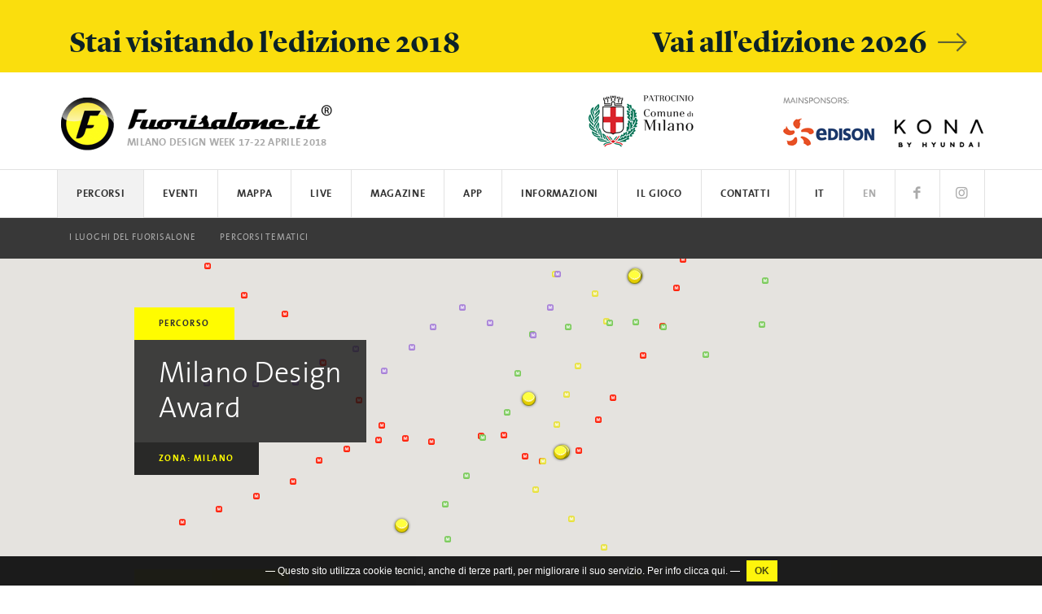

--- FILE ---
content_type: text/html; charset=UTF-8
request_url: http://archivio.fuorisalone.it/2018/it/percorso/13/milano-design-award
body_size: 13820
content:
<!doctype html>  
<html class="no-js" lang="it" prefix="og: http://ogp.me/ns#" 
	  xmlns="http://www.w3.org/1999/xhtml"
      xmlns:og="http://ogp.me/ns#"
      xmlns:fb="http://www.facebook.com/2008/fbml"
      xmlns:google="http://base.google.com/ns/1.0"
      xmlns:twitter="http://api.twitter.com/">
	<head>
		<meta charset="utf-8">
<meta charset="UTF-8">
		<meta equiv="content-type" content="text/html; charset=UTF-8">
		<meta http-equiv="X-UA-Compatible" content="IE=edge,chrome=1">
		<meta name="viewport" content="width=device-width, initial-scale=1.0">
		<meta equiv="content-language" content="it">
		<meta name="language" content="it">
		<meta name="author" content="Studiolabo S.r.l.">
		<meta name="robots" content="all">
		<meta equiv="pragma" content="cache">
		<meta property="og:url" content="http://archivio.fuorisalone.it/2018/it/percorso/13/milano-design-award" />
		<meta property="og:site_name" content="Fuorisalone.it" />
		<meta property="og:locale" content="it_IT" />
		<meta name="twitter:card" content="summary_large_image" />
		<meta name="twitter:site" content="@fuorisalone" />
		<meta property="og:type" content="blog" />
		<meta name="description" content="L'unico e solo premio che celebra le migliori installazioni della Milano Design Week." />
		<meta property="og:image" content="//archivio.fuorisalone.it/2018/assets/fuorisalone/img/fb_fuorisalone-mappa.jpg?v=1" />
		<meta property="og:image" content="//archivio.fuorisalone.it/2018/assets/fuorisalone/img/fb_fuorisalone-logo.jpg" />
		<meta property="og:type" content="website" />
		<meta name="twitter:image" content="//archivio.fuorisalone.it/2018/assets/fuorisalone/img/fb-fuorisalone.jpg" /><meta name="apple-itunes-app" content="app-id=978063452, app-argument=foobar" />

	<title>Milano Design Award | Percorso | Fuorisalone.it</title>

<link href="//archivio.fuorisalone.it/2018/assets/fuorisalone/img/favicon.ico" rel="shortcut icon" type="image/x-ico" />
<link href="//archivio.fuorisalone.it/2018/assets/fuorisalone/img/favicon.ico" rel="icon" type="image/x-ico" />
<link href="//archivio.fuorisalone.it/2018/assets/fuorisalone/img/apple-touch-icon.png"  rel="apple-touch-icon" />

<!-- Facebook Pixel Code -->
<script>
!function(f,b,e,v,n,t,s)
{if(f.fbq)return;n=f.fbq=function(){n.callMethod?
n.callMethod.apply(n,arguments):n.queue.push(arguments)};
if(!f._fbq)f._fbq=n;n.push=n;n.loaded=!0;n.version='2.0';
n.queue=[];t=b.createElement(e);t.async=!0;
t.src=v;s=b.getElementsByTagName(e)[0];
s.parentNode.insertBefore(t,s)}(window,document,'script',
'https://connect.facebook.net/en_US/fbevents.js');
 fbq('init', '1745335929113048');
fbq('track', 'PageView');
</script>
<noscript>
 <img height="1" width="1" src="https://www.facebook.com/tr?id=1745335929113048&ev=PageView&noscript=1"/>
</noscript>
<!-- End Facebook Pixel Code -->

<link rel="stylesheet" type="text/css" href="//archivio.fuorisalone.it/2018/assets/fuorisalone/build/style.css?ver=48" />
<link rel="stylesheet" type="text/css" href="//archivio.fuorisalone.it/2018/assets/fuorisalone/build/itineraries_view.css?ver=48" />
<script type="text/javascript">
/* <![CDATA[ */
var THEME_PATH = "/2018/addons/themes/fuorisalone/";
var SITE_URL = "http://archivio.fuorisalone.it/2018/";
var base_url = "http://archivio.fuorisalone.it/2018/";
var BASE_URL = "http://archivio.fuorisalone.it/2018/";
var BASE_URI = "/2018/";
var index_page = "";
var ASSETS_URL = "//archivio.fuorisalone.it/2018/assets/fuorisalone/";
var ASSETS_PATH = "/assets/fuorisalone/";
var CURR_LANG = "it";
var FUORISALONE_DAY_START = "2018-04-17";
var FUORISALONE_DAY_END = "2018-04-22";
/* ]]> */
</script>
<script type="text/javascript" src="//archivio.fuorisalone.it/2018/assets/fuorisalone/build/common.js?ver=48"></script>
<script type="text/javascript" src="//archivio.fuorisalone.it/2018/assets/fuorisalone/build/itineraries_view.js?ver=48"></script>

			<script type='text/javascript' src='//maps.googleapis.com/maps/api/js?v=3.exp&key=AIzaSyBxm_0B_YXN_cjguiLwioILXHlOODPRyAQ'></script><!-- PC --> 	   
	</head>

	<body class="itineraries singola percorso magazine">		

		<div id="fb-root"></div>
<script>(function (d, s, id) {
		var js, fjs = d.getElementsByTagName(s)[0];
		if (d.getElementById(id))
			return;
		js = d.createElement(s);
		js.id = id;
		js.src = "//connect.facebook.net/it_IT/sdk.js#xfbml=1&version=v2.5&appId=113809478712766";
		fjs.parentNode.insertBefore(js, fjs);
	}(document, 'script', 'facebook-jssdk'));</script>


<div class="newyear" style="background:#fade0d;">
	<div class="container">
		<a class="col-xs-12 sans" style="margin:0;" href="https://www.fuorisalone.it/">
			<h2>
				<strong style="float:left;">Stai visitando l'edizione 2018 </strong>
				<strong style="float:right;">Vai all'edizione 2026 <i class="fs-icon icon-arrow-right"></i></strong>
			</h2>
		</a>
	</div>
</div>
<style>
.newyear h2 {
	font-size:1.5em; color:#0c2227; margin:10px 0 0;
}
@media (max-width:767px) {
	.newyear {margin-top:55px; padding-top: 30px; margin-bottom: -57px;}
	.newyear h2 {font-size:1em;}
	.newyear h2 strong {float:left !important;}
}
</style>

<header>

	<div id="branding">
		<div class="container">
			<a href="http://archivio.fuorisalone.it/2018/it/" class="mainlogo" title="Fuorisalone.it"><img src="//archivio.fuorisalone.it/2018/assets/fuorisalone/img/logo2016.png" alt="Fuorisalone.it . Milano Design Week . 17-22 Aprile 2018" width="350" height="90">
				<h2 class="milanodesignweek">MILANO DESIGN WEEK 17-22 APRILE 2018</h2>
			</a>
			<div class="top_mainsponsor">
				<img src="//archivio.fuorisalone.it/2018/assets/fuorisalone/img/mainsponsors-label.png" style="margin:0 0 10px 10px;"><br>
				<a target="_blank" rel="nofollow" href="https://www.edison.it/"><img src="//archivio.fuorisalone.it/2018/assets/fuorisalone/img/edison-logotop.png" alt="edison"></a>
				<a target="_blank" rel="nofollow" href="http://www.hyundai.it"><img src="//archivio.fuorisalone.it/2018/assets/fuorisalone/img/hyundai-logotop2018.png" alt="hyundai"></a>
			</div>
			<div class="patrocinio">CON IL PATROCINIO DEL COMUNE DI MILANO<img src="//archivio.fuorisalone.it/2018/assets/fuorisalone/img/comune.png" alt="Comune di Milano"></div>
		</div>
	</div>

	<nav class="navbar">
		<div class="container">
			<!-- Brand and toggle get grouped for better mobile display -->
			<div class="navbar-header">
				<button type="button" class="navbar-toggle collapsed" data-toggle="collapse" data-target="#main-menu-header" aria-expanded="false">
					<span class="sr-only">Toggle navigation</span>
					<span class="icon-bar"></span>
					<span class="icon-bar"></span>
					<span class="icon-bar"></span>
				</button>
			</div>

			<div id="main-menu-header" class="collapse navbar-collapse">
				<ul class="nav navbar-nav">
					<li id="nav-home"><a href="http://archivio.fuorisalone.it/2018/it/">Fuorisalone.it</a></li>

										<li id="menutop_percorsi" class="sub aperto"><a href="http://archivio.fuorisalone.it/2018/it/percorsi">Percorsi</a>
						<ul>
							<li class=""><a href="http://archivio.fuorisalone.it/2018/it/percorsi/zone-del-design">I luoghi del Fuorisalone</a></li>
							<li class=""><a href="http://archivio.fuorisalone.it/2018/it/percorsi/percorsi-tematici">Percorsi tematici</a></li>
						</ul>
					</li>
					<li id="menutop_percorsi_zone" class=""><a href="http://archivio.fuorisalone.it/2018/it/percorsi/zone-del-design">I luoghi del Fuorisalone</a></li>
					<li id="menutop_percorsi_tematici" class=""><a href="http://archivio.fuorisalone.it/2018/it/percorsi/percorsi-tematici">Percorsi tematici</a></li>
					

					<li><a href="http://archivio.fuorisalone.it/2018/it/eventi">Eventi</a>
											</li>
					<li><a href="http://archivio.fuorisalone.it/2018/it/eventi/mappa">Mappa</a></li>

										<li id="menutop_live" class="sub "><a href="http://archivio.fuorisalone.it/2018/it/live-report/foto">Live</a>
						<ul>
							<li id="menutop_live_foto" class="menutop_bleft "><a href="http://archivio.fuorisalone.it/2018/it/live-report/foto">Foto</a></li>
							<li id="menutop_live_ereporter" class=""><a href="http://archivio.fuorisalone.it/2018/it/ereporters">E.Reporter</a></li>
							<li id="menutop_live_instagram" class=""><a href="http://archivio.fuorisalone.it/2018/it/live-report/instagram">Instagram</a></li>
							<li id="menutop_live_creative" class="menutop_bleft menutop_bright "><a href="http://archivio.fuorisalone.it/2018/it/live-report/creative-academy">Creative Academy</a></li>
							<li id="menutop_live_spotify" class="menutop_bright "><a href="http://archivio.fuorisalone.it/2018/it/live-report/spotify">Spotify</a></li>
														<li id="menutop_live_edison" class="menutop_bleft menutop_btop "><a href="http://archivio.fuorisalone.it/2018/it/live-report/edison">Edison</a></li>
							<li id="menutop_live_hyundai" class="menutop_btop "><a href="http://archivio.fuorisalone.it/2018/it/live-report/hyundai">Hyundai</a></li>
							<li id="menutop_live_tissot" class="menutop_btop "><a href="http://archivio.fuorisalone.it/2018/it/live-report/tissot">Tissot</a></li>
							<li id="menutop_live_brera" class="menutop_btop "><a href="http://archivio.fuorisalone.it/2018/it/live-report/brera">Brera Design District</a></li>
							<li id="menutop_live_cranio" class="menutop_btop "><a href="http://archivio.fuorisalone.it/2018/it/live-report/cranio">Cranio Creations</a></li>
							<li id="menutop_live_lego" class="menutop_btop "><a href="http://archivio.fuorisalone.it/2018/it/live-report/lego">LEGO</a></li>
							<li id="menutop_live_miele" class="menutop_btop "><a href="http://archivio.fuorisalone.it/2018/it/live-report/miele">Miele</a></li>
							<li id="menutop_live_sunsgood" class="menutop_btop "><a href="http://archivio.fuorisalone.it/2018/it/live-report/sunsgood">Sun's Good</a></li>
							<li id="menutop_live_oybo" class="menutop_btop menutop_bright "><a href="http://archivio.fuorisalone.it/2018/it/live-report/oybo">Oybò</a></li>
						</ul>
					</li>
					
					<li class="sub "><a href="http://archivio.fuorisalone.it/2018/it/magazine">Magazine</a>
						<ul>
							<li class=""><a href="http://archivio.fuorisalone.it/2018/it/magazine/focus">Focus</a></li>
							<li class=""><a href="http://archivio.fuorisalone.it/2018/it/magazine/discover">Discover</a></li>
							<li class=""><a href="http://archivio.fuorisalone.it/2018/it/magazine/people">People</a></li>
							<li class=""><a href="http://archivio.fuorisalone.it/2018/it/magazine/stories">Stories</a></li>
													</ul>
					</li>

					<li class=""><a href="http://archivio.fuorisalone.it/2018/it/app">App</a></li>

					<li class="sub "><a href="http://archivio.fuorisalone.it/2018/it/per-orientarsi/cosa-e-il-fuorisalone">Informazioni</a>
						<ul>
							<li class=""><a href="http://archivio.fuorisalone.it/2018/it/per-orientarsi/cosa-e-il-fuorisalone">Cos'è il Fuorisalone</a></li>
							<li class=""><a href="http://archivio.fuorisalone.it/2018/it/per-orientarsi/come-partecipare-al-fuorisalone">Come Partecipare</a></li>
							<li class=""><a href="http://archivio.fuorisalone.it/2018/it/per-orientarsi/come-comunicarsi-al-fuorisalone">Come Comunicarsi</a></li>
							<li class=""><a href="http://archivio.fuorisalone.it/2018/it/per-orientarsi/logistica-spedizioni-allestimenti">Logistica e spedizioni</a></li>
																																		</ul>
					</li>
					<li id="menutop_gioco"><a href="http://fuorisalone.it/gioco/" target="_blank">Il Gioco</a></li>
					<li class=""><a href="http://archivio.fuorisalone.it/2018/it/contatti">Contatti</a></li>
					<li class="nav_social nav_social_ig"><a href="https://www.instagram.com/fuorisalone/" target="_blank"><i class="fs-icon icon-instagram"></i></a></li>
					<li class="nav_social nav_social_fb"><a href="https://www.facebook.com/fuorisalone.it" target="_blank"><i class="fs-icon icon-facebook"></i></a></li>
					<li class="nav_lingua " id="nav_en"><a href="http://archivio.fuorisalone.it/2018/en/itinerary/13/milano-design-award-1">EN</a></li>
					<li class="nav_lingua nav_lingua_attiva" id="nav_it"><a href="http://archivio.fuorisalone.it/2018/it/percorso/13/milano-design-award">IT</a></li>
				</ul>
			</div><!-- /.navbar-collapse -->
		</div><!-- /.container-fluid -->
	</nav>
</header>

		<main role="main">

						<article class="percorso_singolo">
	<section id="mappa_percorso">
		<div id="map-canvas"></div>

		<div class="container">
			<div id="titling" class="col-xs-12 col-sm-4 col-md-3 col-sm-offset-1 nopadding">
				<span class="rubrica_nome">Percorso</span><br/>
				<h1>Milano Design Award</h1><br/>
				<h2>Zona: Milano</h2>
			</div>
        </div>

        <div class="container percorso_nav">
			<div class="singola_nav col-xs-12 col-sm-2 col-sm-offset-1 nopadding">
									<a class="singola_prev col-xs-6 nopadding" href="http://archivio.fuorisalone.it/2018/it/percorso/19/in-bovisa" title="In/Bovisa"><i class="fs-icon icon-arrow-left"></i></a>
													<a class="singola_next col-xs-6 nopadding" href="http://archivio.fuorisalone.it/2018/it/percorso/17/fabbrica-del-vapore" title="Fabbrica del Vapore"><i class="fs-icon icon-arrow-right"></i></a>
							</div>
			        </div>

	</section>

	<section class="fascia content" id="percorso">
		<div class="container">

			<div class="col-xs-12 col-sm-2 col-sm-offset-1 nopadding">
				<div class="claim-percorso">
					<p>
						L'unico e solo premio che celebra le migliori installazioni della Milano Design Week.					</p>
					<div class="social">
																																															</div>
					<br/><br/>
				</div>
			</div>

			<div class="col-xs-12 col-sm-9 nopadding">


					<div class="col-xs-12 col-sm-9 nopadding singola_col_c eventocenter">
												<div class="flexslider">
							<ul class="slides">
																	<li><img src="//archivio.fuorisalone.it/2018/uploads/fuorisalone/attachments/itineraries/itineraries_m/13/images/gallery/274/original/mda18-1.jpg" /></li>
																	<li><img src="//archivio.fuorisalone.it/2018/uploads/fuorisalone/attachments/itineraries/itineraries_m/13/images/gallery/273/original/mda18-2.jpg" /></li>
																	<li><img src="//archivio.fuorisalone.it/2018/uploads/fuorisalone/attachments/itineraries/itineraries_m/13/images/gallery/276/original/dwarf.jpg" /></li>
																	<li><img src="//archivio.fuorisalone.it/2018/uploads/fuorisalone/attachments/itineraries/itineraries_m/13/images/gallery/278/original/sony.jpg" /></li>
																	<li><img src="//archivio.fuorisalone.it/2018/uploads/fuorisalone/attachments/itineraries/itineraries_m/13/images/gallery/275/original/3dhousing.jpg" /></li>
																	<li><img src="//archivio.fuorisalone.it/2018/uploads/fuorisalone/attachments/itineraries/itineraries_m/13/images/gallery/277/original/panasonic.jpg" /></li>
																	<li><img src="//archivio.fuorisalone.it/2018/uploads/fuorisalone/attachments/itineraries/itineraries_m/13/images/gallery/279/original/diner.jpg" /></li>
															</ul>
						</div>
												<div class="paragrafo-percorso">
							<p>Prodotto da <a href="http://www.elita.it">elita</a>, realizzato in partnership con <a href="http://www.fuorisalone.it/">Fuorisalone.it</a>, <strong>Milano Design Award &egrave; il concorso che premia gli eventi della Design Week di Milano.&nbsp;</strong>L&rsquo;edizione 2018 &egrave; sponsorizzata da&nbsp;<strong>IED</strong>&nbsp;e&nbsp;<strong>Hyundai</strong>&nbsp;e supportata dai principali circuiti e progetti ufficiali del Fuorisalone: <a href="http://5vie.it/">5VIE art+design</a>, <a href="http://breradesigndistrict.com/">Brera Design District </a>, <a href="http://www.elita.it/">elita - enjoy living italy</a>, <a href="http://milanospacemakers.com/">Milano Space Makers</a>, <a href="http://portaveneziaindesign.com/">Porta Venezia in Design</a>, <a href="http://tortonadesignweek.com/">Tortona Design Week</a>, <a href="http://www.triennale.it/">Triennale di Milano</a>, <a href="http://venturaprojects.com/">Ventura Projects</a> and <a href="http://zonasantambrogio.com/">Zona SantAmbrogio</a>.</p>

<p>L&rsquo;obiettivo del&nbsp;<strong>Milano Design Award</strong>&nbsp;&egrave; premiare l&rsquo;unicit&agrave; dell&rsquo;esperienza offerta al visitatore, individuare le espressioni estetiche che caratterizzano le tendenze progettuali contemporanee e sottolineare, attraverso la selezione dei progetti, i nuovi fenomeni socioculturali, come &egrave; accaduto nelle edizioni precedenti con i premi riconosciuti a&nbsp;<strong>Maarten Baas</strong>&nbsp;(Best Concept 2017 e Best Impact 2014),&nbsp;<strong>Formafantasma&nbsp;</strong>(Best Technology 2017) e&nbsp;<strong>Tokujin Yoshioka</strong>&nbsp;(Milano Design Award 2017), per citarne alcuni.</p>

<p>&nbsp;</p>

<p>&nbsp;</p>

<h1><strong>&ndash; I VINCITORI<br />
Milano Design Award 2018</strong></h1>

<h3>&nbsp;</h3>

<h3><strong>Milano Design Award 2018: <a href="http://fuorisalone.it/2018/it/eventi/385/Lasvit-introduces-Monster-Collection">&ldquo;Monster Cabaret&rdquo; by Lasvit</a></strong></h3>

<p>&quot;<em>Per la straordinaria capacit&agrave; del progetto di far dialogare i prodotti con il contesto e gli spettatori, mettendo in scena in modo ironico e spiazzante lo spettacolo della materia e della creativit&agrave; in tutte le sue sfumature</em>&quot;.<br />
Lasvit - casa vetraia ceca - porta in scena uno spettacolo fatto di animali, reietti, antieroi e creature fantastiche, tutte realizzate in vetro. I visitatori di questo spettacolo assistono alla rappresentazione della mostruosit&agrave; dei nostri tempi e allo svolgersi ogni ora di uno spettacolo sul palco di burlesque e danze inquietanti. (in piazza Beccaria al Teatro Gerolamo fino al 22 aprile).</p>

<p>&nbsp;</p>

<hr style="width: 25%" />
<p>&nbsp;</p>

<h3><strong>Best Technology 2018: <a href="http://fuorisalone.it/2018/it/eventi/140/TRANSITIONS-by-Panasonic-Design">&ldquo;Transitions&rdquo;</a> </strong></h3>

<p><strong>by Panasonic Design</strong><br />
&ldquo;<em>Per la capacit&agrave; del progetto di restituire un&rsquo;esperienza di tecnologia tanto intangibile quanto unica e rilevante, avvolgendo il visitatore e proponendo un&rsquo;orchestrazione sensoriale di straordinario impatto</em>&rdquo;. Un&rsquo;installazione spettacolare, che sfrutta le tecnologie Panasonic nel condizionamento dell&#39;aria, nell&rsquo;elaborazione dell&rsquo;immagine, del suono, dell&rsquo;illuminazione e perfino nella cura della persona - alla Pinacoteca di Brera, nel Brera Design District.</p>

<p>&nbsp;</p>

<hr style="width: 25%" />
<p>&nbsp;</p>

<h3><strong>Best Sustainability 2018: <a href="http://fuorisalone.it/2018/it/eventi/1438/3D-Housing-05">&ldquo;3D housing 05&rdquo; </a></strong></h3>

<p><strong>by Massimiliano Locatelli di CLS con Italcementi, Arup e Cybe</strong><br />
&ldquo;<em>Per aver proposto una soluzione concreta e sostenibile nel progetto architettonico in un perfetto equilibrio tra qualit&agrave; materica ed esperienza emozionale</em>&quot;. Un prototipo di abitazione costruita con la stampa 3D e polveri di cemento, in Piazza Beccaria.</p>

<p>&nbsp;</p>

<hr style="width: 25%" />
<p>&nbsp;</p>

<h3><strong>Best Engagement 2018: <a href="http://fuorisalone.it/2018/it/eventi/959/THE-DINER">&ldquo;The Diner&rdquo;</a> </strong></h3>

<p><strong>di David Rockwell con 2x4 per Surface</strong><br />
&quot;<em>Per la qualit&agrave; dell&rsquo;ambiente ricreato e per il tipo di coinvolgimento proposto che suggerisce un viaggio spazio/temporale estraniante e suggestivo</em>&quot;. Un&rsquo;interpretazione contemporanea dell&rsquo; indimenticabile diner americano, in via Ferrante Aporti 15, Ventura Centrale.</p>

<p>&nbsp;</p>

<hr style="width: 25%" />
<p>&nbsp;</p>

<h3><strong>Best Playfulness 2018: <a href="http://fuorisalone.it/2018/en/events/444/Hidden-Senses">&ldquo;Hidden Senses&rdquo;</a></strong></h3>

<p><strong>del design Center di Sony Design</strong><br />
&quot;<em>Per la riscoperta dei sensi attraverso le infinite interazioni con gli oggetti d&rsquo;uso quotidiano, trasformati in sofisticate opportunit&agrave; di gioco e &ldquo;magie&rdquo;, dove finalmente la tecnologia non fa pi&ugrave; paura</em>&quot;. Cinque stanze: in ognuna un case study differente: spostandosi da una all&rsquo;altra gli &ldquo;Hidden Senses&rdquo; vengono gradualmente rivelati - in Via Savona, 56 Milano Space Makers per Tortona Design Week.</p>

<p>&nbsp;</p>

<hr style="width: 25%" />
<p>&nbsp;</p>

<h3><strong>Unicorn 2018: <a href="http://fuorisalone.it/2018/it/eventi/957/GIANTS-WITH-DWARF-by-Stephan-H%C3%BCrlemann-for-horgenglarus">&ldquo;Giants with Dwarf&rdquo;</a> </strong></h3>

<p><strong>di Stephan Hurlemann per Horgenglarus</strong><br />
&quot;<em>Per l&rsquo;intuizione coraggiosa nel proporre un&rsquo;interazione fisica, arcaica e divertente, dando un&rsquo;anima a un archetipo del design come la sedia</em>&quot;. La sognante installazione di giganti di legno, celebra l&rsquo;antica produzione di tavoli e sedie dell&rsquo;azienda svizzera, in via Ferrante Aporti 9, Ventura Centrale.</p>

<p>&nbsp;</p>

<hr style="width: 25%" />
<p>&nbsp;</p>

<h2>Giuria</h2>

<p><strong>Han Han</strong><br />
<em>Ricercatrice di Strategic Design, project manager per la Beijing Design Week e managing director della Kids Design Week in Cina</em></p>

<p><strong>Stefania Siani</strong><br />
<em>Vicepresidente ed executive creative director della agenzia pubblicitaria DLV BBDO, membro del board ADCI e partner di Le Dictateur</em></p>

<p><strong>Andrea Davide Cuman</strong><br />
<em>Studioso del Fuorisalone, docente e ricercatore di comunicazione, media e citt&agrave;</em></p>

<p><strong>Valentina Ventrelli</strong><br />
<em>Esperta di estetiche contemporanee, ricercatrice, consulente di Future Concept Lab, co-autrice di saggi sulle tendenze emergenti, membro storico del comitato scientifico di Milano</em></p>

<p><strong>Paolo Ferrarini</strong><br />
<em>Content curator e docente universitario, consulente per l&rsquo;innovazione, corrispondente italiano di Cool Hunting</em></p>						</div>
					</div>


				<div class="col-xs-12 col-sm-2 nopadding">
											<div class="squared_logo">
							<img alt=" " src="//archivio.fuorisalone.it/2018/uploads/fuorisalone/attachments/itineraries/itineraries_m/13/images/logo/271/original/mda_logo.jpg" />
						</div>
										<a class="dedicated_www" href="https://fuorisalone.it/2018/it/magazine/focus/article/115/milano-design-award-2018" rel="nofollow" title="Milano Design Award" target="_blank"><span>VAI AL SITO </span><i class="fs-icon icon-arrow-right"></i></a>
					<div class="mag_citazione mag_contatti">
						<p>L&#39;unico e solo premio che celebra le migliori installazioni del Fuorisalone.</p>					</div>
				</div>

			</div>

		</div><!-- fine container -->
	</section>

	
			<section class="inner-events">

			<div class="container ev-quad-container">
				<div class="ev-quad-container-1">
					<div class="milestone col-xs-6 col-sm-3 col-md-2 ev-quad"><span class="tit_milestone"><span class="giallo">Eventi </span><br>in questo percorso</span>
					</div>

											<a href="http://archivio.fuorisalone.it/2018/it/eventi/140/transitions-by-panasonic-design" class="event col-xs-6 col-sm-3 col-md-2 ev-quad">
							<ul class="mini-cal"><li class="true">17</li><li class="true">18</li><li class="true">19</li><li class="true">20</li><li class="true">21</li><li class="true">22</li></ul>																					<span class="ev-name">TRANSITIONS by Panasonic Design</span>
						</a>
											<a href="http://archivio.fuorisalone.it/2018/it/eventi/385/lasvit-introduces-monster-collection" class="event col-xs-6 col-sm-3 col-md-2 ev-quad">
							<ul class="mini-cal"><li class="true">17</li><li class="true">18</li><li class="true">19</li><li class="true">20</li><li class="true">21</li><li class="true">22</li></ul>																						<span class="ev-company">
									Lasvit								</span>
															<span class="ev-name">Lasvit introduces Monster Collection</span>
						</a>
											<a href="http://archivio.fuorisalone.it/2018/it/eventi/444/hidden-senses" class="event col-xs-6 col-sm-3 col-md-2 ev-quad">
							<ul class="mini-cal"><li class="true">17</li><li class="true">18</li><li class="true">19</li><li class="true">20</li><li class="true">21</li><li class="true">22</li></ul>																						<span class="ev-company">
									Sony Design								</span>
															<span class="ev-name">Hidden Senses</span>
						</a>
											<a href="http://archivio.fuorisalone.it/2018/it/eventi/957/giants-with-dwarf-by-stephan-hurlemann-for-horgenglarus" class="event col-xs-6 col-sm-3 col-md-2 ev-quad">
							<ul class="mini-cal"><li class="true">17</li><li class="true">18</li><li class="true">19</li><li class="true">20</li><li class="true">21</li><li class="true">22</li></ul>																						<span class="ev-company">
									STEPHAN HÜRLEMANN AND HORGENGLARUS								</span>
															<span class="ev-name">GIANTS WITH DWARF by Stephan Hürlemann for horgenglarus</span>
						</a>
											<a href="http://archivio.fuorisalone.it/2018/it/eventi/959/the-diner" class="event col-xs-6 col-sm-3 col-md-2 ev-quad">
							<ul class="mini-cal"><li class="true">17</li><li class="true">18</li><li class="true">19</li><li class="true">20</li><li class="true">21</li><li class="true">22</li></ul>																						<span class="ev-company">
									2X4, COSENTINO, David Rockwell, Design Within Reach, Surface								</span>
															<span class="ev-name">THE DINER</span>
						</a>
											<a href="http://archivio.fuorisalone.it/2018/it/eventi/1438/3d-housing-05" class="event col-xs-6 col-sm-3 col-md-2 ev-quad">
							<ul class="mini-cal"><li class="true">17</li><li class="true">18</li><li class="true">19</li><li class="true">20</li><li class="true">21</li><li class="true">22</li></ul>																						<span class="ev-company">
									CLS Architetti, Italcementi								</span>
															<span class="ev-name">3D Housing 05</span>
						</a>
					
				</div>
			</div>

			<!--div class="read-more-container">
				<div class="container">
					<div id="read-more"><span class="more">VEDI DI PI&Ugrave;</span></div>
				</div>
			</div-->

		</section>
	</article>
<script src="//archivio.fuorisalone.it/2018/assets/fuorisalone/js/jquery.fitvids.js"></script>
<script type="text/javascript">
		/* <![CDATA[ */
		$(document).ready(function () {
			$(".videobox").fitVids();
		});
		/* ]]> */
</script>

        </main>

		

<div class="fascia-footer-loghi">
	<div class="container">

		<div class="row">
			<div class="col-xs-12">
				<div class="col-xs-12 col-md-6 logo_holder main">
					<span class="col-xs-12 nopadding etichetta">MAIN SPONSOR<br class="nomobile"/><br class="nomobile"/></span>
          <a target="_blank" rel="nofollow" href="https://www.edison.it"><img  src="//archivio.fuorisalone.it/2018/assets/fuorisalone/img/footer/footer_edison.png" alt="Edison" /></a>
					<a target="_blank" rel="nofollow" href="http://www.hyundai.it"><img  src="//archivio.fuorisalone.it/2018/assets/fuorisalone/img/footer/footer_hyundai2018.png" alt="Hyundai" /></a>
				</div>
				<div class="col-xs-12 col-md-3 col-sm-6 logo_holder accommodation">
					<span class="col-xs-12 nopadding etichetta">OFFICIAL PARTNER FOR FORWARDING, LOGISTICS AND CUSTOMS CLEARANCE</span>
					<a href="http://archivio.fuorisalone.it/2018/it/per-orientarsi/logistica-spedizioni-allestimenti"><img  src="//archivio.fuorisalone.it/2018/assets/fuorisalone/img/footer/footer_expotrans.jpg" alt="Expotrans" /></a>
				</div>
				<div class="col-xs-12 col-md-3 col-sm-6 logo_holder timekeeper">
					<span class="col-xs-12 nopadding etichetta">OFFICIAL TIMEKEEPER<br class="nomobile"/><br class="nomobile"/></span>
					<a target="_blank" rel="nofollow" href="https://www.tissotwatches.com/it-it?utm_source=fuorisalone&utm_medium=footer&utm_campaign=fuorisalone2018"><img  src="//archivio.fuorisalone.it/2018/assets/fuorisalone/img/footer/footer_tissot.png" alt="Tissot" /></a>
				</div>
							</div>
		</div><!-- /row -->


		<div class="row">
			<div class="col-xs-12">
			  <div class="col-xs-12 col-lg-12 logo_holder sponsor">
				  <span class="col-xs-12 nopadding etichetta">SPONSOR</span>
				  <a href="https://www.bancaifis.it/" target="_blank" rel="nofollow"><img  src="//archivio.fuorisalone.it/2018/assets/fuorisalone/img/footer/footer_bancaifis1.png" alt="Banca Ifis" /></a>
					<a href="https://www.creative-academy.com/" target="_blank" rel="nofollow"><img  src="//archivio.fuorisalone.it/2018/assets/fuorisalone/img/footer/footer_creativeacademy.jpg" alt="Creative Academy" /></a>
					<a href="http://www.timberland.it" target="_blank" rel="nofollow"><img  src="//archivio.fuorisalone.it/2018/assets/fuorisalone/img/footer/footer_timberland.jpg" alt="Timberland" /></a>
			  </div>
			</div>
		</div>
		
		<div class="row">
			<div class="col-xs-12">
			  <div class="col-xs-12 col-lg-12 logo_holder media">
				  <span class="col-xs-12 nopadding etichetta">MEDIA PARTNER</span>
					<div class="col-xs-12 nopadding">
					  <a href="http://www.abitare.it" target="_blank" rel="nofollow"><img  src="//archivio.fuorisalone.it/2018/assets/fuorisalone/img/footer/footer_abitare.png" alt="Abitare" /></a>
						<a href="http://www.archiproducts.com" target="_blank" rel="nofollow"><img  src="//archivio.fuorisalone.it/2018/assets/fuorisalone/img/footer/footer_archiproducts.png" alt="Archiproducts" /></a>
					  <a href="https://www.architonic.com" target="_blank" rel="nofollow"><img  src="//archivio.fuorisalone.it/2018/assets/fuorisalone/img/footer/footer_architonic.jpg" alt="Architonic" /></a>
						<a href="http://www.corriere.it/" target="_blank" rel="nofollow"><img  src="//archivio.fuorisalone.it/2018/assets/fuorisalone/img/footer/footer_corriere.png" alt="Corriere della Sera" /></a>
						<a href="http://covetedition.com" target="_blank" rel="nofollow"><img  src="//archivio.fuorisalone.it/2018/assets/fuorisalone/img/footer/footer_coveted.png" alt="Coveted" /></a>
						<a href="https://www.decorummedia.com/" target="_blank" rel="nofollow"><img  src="//archivio.fuorisalone.it/2018/assets/fuorisalone/img/footer/footer_decorum.png" alt="Decorum" /></a>
					</div>
					<div class="col-xs-12 nopadding nomobile">
						&nbsp;
					</div>
					<div class="col-xs-12 nopadding">
						<a href="http://www.domusweb.it" target="_blank" rel="nofollow"><img  src="//archivio.fuorisalone.it/2018/assets/fuorisalone/img/footer/footer_domus.jpg" alt="Domus" /></a>
						<a href="http://www.elledecor.it/" target="_blank" rel="nofollow"><img  src="//archivio.fuorisalone.it/2018/assets/fuorisalone/img/footer/footer_elledecor.png" alt="Elle Decor" /></a>
												<a href="http://living.corriere.it/" target="_blank" rel="nofollow"><img  src="//archivio.fuorisalone.it/2018/assets/fuorisalone/img/footer/footer_living.png" alt="Living" /></a>
						<a href="http://www.modemonline.com/design/design-weeks/milan-04-2018" target="_blank" rel="nofollow"><img  src="//archivio.fuorisalone.it/2018/assets/fuorisalone/img/footer/footer_modemonline.jpg?v=1" alt="Modemonline" /></a>
						<a href="http://design.pambianconews.com/" target="_blank" rel="nofollow"><img  src="//archivio.fuorisalone.it/2018/assets/fuorisalone/img/footer/footer_pambianco.jpg" alt="Pambianco Design" /></a>
						<a href="https://www.spotify.com" target="_blank" rel="nofollow"><img  src="//archivio.fuorisalone.it/2018/assets/fuorisalone/img/footer/footer_spotify.jpg" alt="Spotify" /></a>
					</div>
			  </div>
			</div>
		</div><!-- /row -->

		<div class="row">
			<div class="col-xs-12">
			  <div class="col-xs-12 col-lg-10 logo_holder partner">
				  <span class="col-xs-12 nopadding etichetta">PARTNER</span>
					<div class="col-xs-12 nopadding">
						<a href="http://www.alfonsomuzzi.it/" target="_blank" rel="nofollow"><img  src="//archivio.fuorisalone.it/2018/assets/fuorisalone/img/footer/footer_alfonsomuzzi.jpg" alt="Alfonso Muzzi" /></a>
						<a href="http://www.craniocreations.it/" target="_blank" rel="nofollow"><img  src="//archivio.fuorisalone.it/2018/assets/fuorisalone/img/footer/footer_cranio.png" alt="Cranio Creations" /></a>
						<a href="http://www.fluxedo.com" target="_blank" rel="nofollow"><img  src="//archivio.fuorisalone.it/2018/assets/fuorisalone/img/footer/footer_fluxedo.png" alt="Fluxedo" /></a>
						<a href="http://www.giovannicovaec.it/" target="_blank" rel="nofollow"><img  src="//archivio.fuorisalone.it/2018/assets/fuorisalone/img/footer/footer_giovannicova.jpg" alt="Giovanni Cova e C" /></a>
					</div>
					<div class="col-xs-12 nopadding nomobile">
						&nbsp;
					</div>
					<div class="col-xs-12 nopadding">
						<a><img  src="//archivio.fuorisalone.it/2018/assets/fuorisalone/img/footer/footer_milanodesignaward.png" alt="Milano Design Award" /></a>
						<a href="https://www.oybo.it/" target="_blank" rel="nofollow"><img  src="//archivio.fuorisalone.it/2018/assets/fuorisalone/img/footer/footer_oybo.jpg" alt="Oybo" /></a>
					  <a href="http://www.salonemilano.it/" target="_blank" rel="nofollow"><img  src="//archivio.fuorisalone.it/2018/assets/fuorisalone/img/footer/footer_salonedelmobile.png" alt="Salone del Mobile.Milano" style="padding-top:20px;" /></a>
						<a href="http://www.fashiontree.it/sunsgood" target="_blank" rel="nofollow"><img  src="//archivio.fuorisalone.it/2018/assets/fuorisalone/img/footer/footer_sunsgood.png" alt="Sun's Good" /></a>
					</div>
			  </div>
				<div class="col-xs-12 col-lg-2 logo_holder comune">
				  <span class="col-xs-12 nopadding etichetta">&nbsp;</span>
					<a href=""><img  src="//archivio.fuorisalone.it/2018/assets/fuorisalone/img/footer/footer_comune.png" alt="Comune di Milano" /></a>
					<a href=""><img  src="//archivio.fuorisalone.it/2018/assets/fuorisalone/img/footer/footer_mdw.jpg" alt="Milano Design Week" /></a>
				</div>
			</div>
		</div><!-- /row -->

	</div>
</div>
<footer>
	<div class="fascia grigioscuro">
		<div class="container">
			<div class="col-xs-12 col-sm-6 nopadding grigiochiaro">

				<div class="mascherabianco"></div>
				<div class="col-md-6 col-sm-12 nopadding ptop grigioscuro">
					<img src="//archivio.fuorisalone.it/2018/assets/fuorisalone/img/fuorisalone-logo-footer.png" alt="Fuorisalone.it" /><br/><br/>
					<p><strong>Fuorisalone.it&reg; <br />è un progetto di Studiolabo S.r.l. <br /></strong>via Palermo 1 <br />20121 - Milano</p>
					<p>T. +39 02 36638150<br />
						F. +39 02 36638150<br />
						@. <a href="mailto:info@studiolabo.it" title="Email Studiolabo">info@studiolabo.it</a><br />
						W. <a href="http://www.studiolabo.it" target="_blank" title="Website Studiolabo">www.studiolabo.it</a><br />
					</p>
					<div class="fb-follow" data-href="https://www.facebook.com/Fuorisaloneit-306837156040987" data-layout="button" data-show-faces="false"></div>
										<a href="https://www.instagram.com/fuorisalone/?ref=badge" target="_blank" class="ig-b- ig-b-v-24"><img src="//badges.instagram.com/static/images/ig-badge-view-24.png" alt="Instagram" /></a>
					<br />
					<p style="opacity:0.3;">&copy; 2003-2026 FUORISALONE.IT&reg; <br/>Marchio registrato da Studiolabo S.r.l. &Egrave; severamente vietata ogni riproduzione non autorizzata del marchio e dei contenuti di questo sito.						<br/>
						<a href="http://archivio.fuorisalone.it/2018/it//privacy-policy">Privacy Policy</a> - <a href="http://archivio.fuorisalone.it/2018/it//policies/cookies-policy">Cookies Policy</a>
					</p>
					<br/><br/><br/><br/><br/><br/>
				</div>

				<div class="col-md-6 col-sm-12 nopadding ptop grigioscuro">
					<div class="tit_palinsesto">
						<div class="palinsesto_vuoto grigiochiaro"></div>
						<div class="palinsesto_intro">Newsletter</div>
					</div>
					<div class="box_newsletter grigiochiaro">
											</div>
				</div>

			</div>
			<div class="col-xs-12 col-sm-6 nopadding">

				<div class="footer-col col-sm-4">
					<h4>GUIDA EVENTI</h4>
					<ul>
												<li><a href="http://archivio.fuorisalone.it/2018/it/eventi"><span>&mdash;</span> Lista degli eventi</a></li>
												<li><a href="http://archivio.fuorisalone.it/2018/it/eventi/mappa"><span>&mdash;</span> Cerca su mappa</a></li>
						<li><a href="http://archivio.fuorisalone.it/2018/it/app"><span>&mdash;</span> App iOS / Android</a></li>
					</ul>
					<br/>
											<h4>LIVE REPORT</h4>
						<ul>
							<li><a href="http://archivio.fuorisalone.it/2018/it/live-report/foto"><span>&mdash;</span> Foto degli eventi</a></li>
							<li><a href="http://archivio.fuorisalone.it/2018/it/ereporters"><span>&mdash;</span> E.Reporter</a></li>
							<li><a href="http://archivio.fuorisalone.it/2018/it/live-report/instagram"><span>&mdash;</span> Instagram</a></li>
							<li><a href="http://archivio.fuorisalone.it/2018/it/live-report/creative-academy"><span>&mdash;</span> Creative Academy</a></li>
							<li><a href="http://archivio.fuorisalone.it/2018/it/live-report/spotify"><span>&mdash;</span> Spotify</a></li>
							<li><a href="http://archivio.fuorisalone.it/2018/it/live-report/edison"><span>&mdash;</span> Edison</a></li>
							<li><a href="http://archivio.fuorisalone.it/2018/it/live-report/hyundai"><span>&mdash;</span> Hyundai</a></li>
							<li><a href="http://archivio.fuorisalone.it/2018/it/live-report/tissot"><span>&mdash;</span> Tissot</a></li>
							<li><a href="http://archivio.fuorisalone.it/2018/it/live-report/brera"><span>&mdash;</span> Brera Design District</a></li>
							<li><a href="http://archivio.fuorisalone.it/2018/it/live-report/cranio"><span>&mdash;</span> Cranio Creations</a></li>
							<li><a href="http://archivio.fuorisalone.it/2018/it/live-report/lego"><span>&mdash;</span> LEGO</a></li>
							<li><a href="http://archivio.fuorisalone.it/2018/it/live-report/miele"><span>&mdash;</span> Miele</a></li>
							<li><a href="http://archivio.fuorisalone.it/2018/it/live-report/sunsgood"><span>&mdash;</span> Sun's Good</a></li>
							<li><a href="http://archivio.fuorisalone.it/2018/it/live-report/oybo"><span>&mdash;</span> Oybò</a></li>
						</ul>
									</div>
				<div class="footer-col col-sm-4">
					<h4>PERCORSI</h4>
											<ul>
															<li><a href="http://archivio.fuorisalone.it/2018/it/percorso/20/lenergia-del-fuorisalone"><span>&mdash;</span> L’energia del Fuorisalone</a></li>
															<li><a href="http://archivio.fuorisalone.it/2018/it/percorso/18/energy-zone-by-hyundai"><span>&mdash;</span> ENERGY ZONE by Hyundai</a></li>
															<li><a href="http://archivio.fuorisalone.it/2018/it/percorso/1/brera-design-district"><span>&mdash;</span> Brera Design District</a></li>
															<li><a href="http://archivio.fuorisalone.it/2018/it/percorso/2/tortona-design-week"><span>&mdash;</span> Tortona Design Week</a></li>
															<li><a href="http://archivio.fuorisalone.it/2018/it/percorso/16/swiss-design-map-milano"><span>&mdash;</span> Swiss Design Map Milano</a></li>
															<li><a href="http://archivio.fuorisalone.it/2018/it/percorso/3/ventura-centrale-ventura-future"><span>&mdash;</span> Ventura Centrale & Ventura Future</a></li>
															<li><a href="http://archivio.fuorisalone.it/2018/it/percorso/7/5vie-artdesign"><span>&mdash;</span> 5VIE art+design</a></li>
															<li><a href="http://archivio.fuorisalone.it/2018/it/percorso/22/top-kitchens-and-bathrooms"><span>&mdash;</span> Top Kitchens and Bathrooms</a></li>
															<li><a href="http://archivio.fuorisalone.it/2018/it/percorso/5/superstudio-piu-superdesign-show"><span>&mdash;</span> Superstudio Più | SUPERDESIGN SHOW</a></li>
															<li><a href="http://archivio.fuorisalone.it/2018/it/percorso/9/porta-venezia-in-design"><span>&mdash;</span> Porta Venezia In Design</a></li>
															<li><a href="http://archivio.fuorisalone.it/2018/it/percorso/6/zona-santambrogio-design-district"><span>&mdash;</span> Zona Santambrogio Design District</a></li>
															<li><a href="http://archivio.fuorisalone.it/2018/it/percorso/10/asia-design-pavilion"><span>&mdash;</span> Asia Design Pavilion</a></li>
															<li><a href="http://archivio.fuorisalone.it/2018/it/percorso/21/in-out-wellbeing-in-outdoor"><span>&mdash;</span> IN-OUT wellbeing in outdoor</a></li>
															<li><a href="http://archivio.fuorisalone.it/2018/it/percorso/15/la-triennale-di-milano"><span>&mdash;</span> La Triennale di Milano</a></li>
															<li><a href="http://archivio.fuorisalone.it/2018/it/percorso/19/in-bovisa"><span>&mdash;</span> In/Bovisa</a></li>
															<li><a href="http://archivio.fuorisalone.it/2018/it/percorso/13/milano-design-award"><span>&mdash;</span> Milano Design Award</a></li>
															<li><a href="http://archivio.fuorisalone.it/2018/it/percorso/17/fabbrica-del-vapore"><span>&mdash;</span> Fabbrica del Vapore</a></li>
													</ul>
									</div>
				<div class="footer-col col-sm-4">
					<h4>MAGAZINE</h4>
					<ul>
						<li><a href="http://archivio.fuorisalone.it/2018/it/magazine/focus"><span>&mdash;</span> Focus</a></li>
						<li><a href="http://archivio.fuorisalone.it/2018/it/magazine/discover"><span>&mdash;</span> Discover</a></li>
						<li><a href="http://archivio.fuorisalone.it/2018/it/magazine/people"><span>&mdash;</span> People</a></li>
						<li><a href="http://archivio.fuorisalone.it/2018/it/magazine/stories"><span>&mdash;</span> Stories</a></li>
											</ul>
					<br/>
					<h4 style="text-transform:uppercase;">Informazioni</h4>
					<ul>
													<li><a href="http://archivio.fuorisalone.it/2018/it/per-orientarsi/cosa-e-il-fuorisalone" target="_blank"><span>&mdash;</span> Cos'è il Fuorisalone</a></li>
							<li><a href="http://archivio.fuorisalone.it/2018/it/per-orientarsi/come-partecipare-al-fuorisalone" target="_blank"><span>&mdash;</span> Come partecipare</a></li>
							<li><a href="http://archivio.fuorisalone.it/2018/it/per-orientarsi/come-comunicarsi-al-fuorisalone" target="_blank"><span>&mdash;</span> Piattaforma di comunicazione</a></li>
							<li><a href="http://archivio.fuorisalone.it/2018/it/per-orientarsi/logistica-spedizioni-allestimenti"><span>&mdash;</span> Logistica e spedizioni</a></li>
																																							</ul>
				</div>

			</div>
		</div>
	</div>
</footer>



<script type="text/javascript">
// Avoid console errors in browsers that lack a console.
	(function () {
		var method;
		var noop = function () {
		};
		var methods = [
			'assert', 'clear', 'count', 'debug', 'dir', 'dirxml', 'error',
			'exception', 'group', 'groupCollapsed', 'groupEnd', 'info', 'log',
			'markTimeline', 'profile', 'profileEnd', 'table', 'time', 'timeEnd',
			'timeStamp', 'trace', 'warn'
		];
		var length = methods.length;
		var console = (window.console = window.console || {});

		while (length--) {
			method = methods[length];

			// Only stub undefined methods.
			if (!console[method]) {
				console[method] = noop;
			}
		}
	}());
</script>

	<script type="text/javascript">
		/* <![CDATA[ */



	

			var map;

			function initialize() {

				// le coordinate del centro della mappa
				//         var tortona = new google.maps.LatLng(45.453594, 9.166018);
				var centromappa = new google.maps.LatLng(45.4654219, 9.1859243);

				var MY_MAPTYPE_ID = 'custom_style';

				var featureOpts = [
					{
						stylers: [
							//{ hue: '#958877' },
							{visibility: 'simplified'},
							{gamma: 0.5},
							{saturation: -50},
							{lightness: 1}
							//{ weight: 7 }
						]
					},
					{
						elementType: 'labels',
						stylers: [
							{visibility: 'off'}
						]
					},
					{
						featureType: "poi",
						elementType: "geometry.fill",
						stylers: [
							{visibility: "on"},
							{saturation: "-54"},
							{lightness: "34"},
							{gamma: "1"}
						]
					},
					{
						featureType: "transit.line",
						elementType: "geometry",
						stylers: [
							{lightness: "34"},
							{weight: "4"}
						]
					},
					{
						featureType: "road",
						elementType: "labels.text",
						stylers: [
							{visibility: "on"}
						]
					},
					{
						featureType: "road",
						elementType: "labels.text.stroke",
						stylers: [
							{weight: "4"}
						]
					},
					{
						featureType: "road.highway",
						elementType: "geometry",
						stylers: [
							{lightness: "84"}
						]
					},
					{
						featureType: "road.local",
						elementType: "geometry",
						stylers: [
							{lightness: "84"}
						]
					},
					{
						featureType: 'water',
						stylers: [
							{color: '#8999aa'},
							{lightness: "20"}
						]
					}
				];

				var mapOptions = {
					zoom: 13,
					scrollwheel: false,
					center: centromappa,
					mapTypeControl: false,
					mapTypeControlOptions: {
						mapTypeIds: [google.maps.MapTypeId.ROADMAP, MY_MAPTYPE_ID]
					},
					mapTypeId: MY_MAPTYPE_ID,
					zoomControl: true,
					zoomControlOptions: {
						position: google.maps.ControlPosition.RIGHT_TOP
					},
					streetViewControl: true,
					streetViewControlOptions: {
						position: google.maps.ControlPosition.RIGHT_TOP
					}
				};

				map = new google.maps.Map(document.getElementById('map-canvas'),
						mapOptions);


				// customizzo l'icona del marker della location
				var image = '//archivio.fuorisalone.it/2018/assets/fuorisalone/img/markers/marker.png';
				var imageasus = '//archivio.fuorisalone.it/2018/assets/fuorisalone/img/markers/asus_map_icon.png';
				var imagehyundai = '//archivio.fuorisalone.it/2018/assets/fuorisalone/img/markers/hyundai_map_icon.png';
				var imagetissot = '//archivio.fuorisalone.it/2018/assets/fuorisalone/img/markers/tissot_map_icon.png';

				if (false) {

					// fisso coordinate del marker
					var posizionelocation = new google.maps.LatLng(45.4532311, 9.1673599);
					// genero il marker e lo posiziono sulla mappa
					var marker = new google.maps.Marker({
						position: posizionelocation,
						map: map,
						title: 'ASUS: ZENSATION ',
						icon: imageasus});
					// scrivo il contenuto del popup
					var contentString =
							'<div class="windowcontent">' +
							'<h4 class="nomelocation popupmappa">Tortona 20</h4>' +
							'via Tortona, 20<br/>' +
							'<a href="http://fuorisalone.it/2015/events/index/by_location/241"> vedi 2 eventi</a><br/>' +
							'</div>';
					// genero il popup
					var infowindow = new google.maps.InfoWindow({
						content: contentString
					});
					// apro automaticamente il popup
					infowindow.open(map, marker);
				}


				/////////////// INIZIO METRO ////////////////
				/////////////////////////////////////////////

				// funzione generale per collegare un marker alla sua infowindow - APERTURA A MOUSE OVER
				function bindInfoWindow(marker, map, infowindow, html) {
					google.maps.event.addListener(marker, 'mouseover', function () {
						infowindow.setContent(html);
						infowindow.open(map, marker);
					});
					google.maps.event.addListener(marker, 'mouseout', function () {
						infowindow.close(map, marker);
					});
					//when the map zoom changes, resize the icon based on the zoom level so the marker covers the same geographic area
					google.maps.event.addListener(map, 'zoom_changed', function () {

						var pixelSizeAtZoom17 = 20; //the size of the icon at zoom level 0
						var maxPixelSize = 20; //restricts the maximum size of the icon, otherwise the browser will choke at higher zoom levels trying to scale an image to millions of pixels

						var zoom = map.getZoom() - 17; // non parto da zoom zero, ma da zoom 17
						var relativePixelSize = Math.round(pixelSizeAtZoom17 * Math.pow(1.25, zoom)); // use 2 to the power of current zoom to calculate relative pixel size.  Base of exponent is 2 because relative size should double every time you zoom in

						if (relativePixelSize > maxPixelSize) //restrict the maximum size of the icon
							relativePixelSize = maxPixelSize;

						//change the size of the icon
						marker.setIcon(
								new google.maps.MarkerImage(
										marker.getIcon().url, //marker's same icon graphic
										null, //size
										null, //origin
										null, //anchor
										new google.maps.Size(relativePixelSize, relativePixelSize) //changes the scale
										)
								);
					});
				}
				;
				// predispongo array dei markers della metro
				var metromarkers = [];
				// dichiaro cosa è infowindow - va bene per TUTTE
				var infoWindow = new google.maps.InfoWindow;
				// disegno i markers di tutte le stazioni della metro e scrivo il contenuto delle rispettive infowindows
				// FARE UN CICLO UGUALE A QUESTO PER TUTTI GLI EVENTI
				function AddMetroMarkers() {
					for (var i = 0; i < metromarkers.length; i++) {
						// aggiungo i marker
						var metromarker = new google.maps.Marker({position: metromarkers[i].cord, map: map, icon: metromarkers[i].icon});
						// scrivo il contenuto della finestra
						var windowContents = '<span class="nowrap nomemetro">' + metromarkers[i].title + '</span>';
						// apro il popup al click sul marker
						bindInfoWindow(metromarker, map, infoWindow, windowContents);
					}
				}
				;

				var showMetro = function () {
				};

				// converto i dati del XML della metro in markers e relativi contenuti della infowindow
				$.get('//archivio.fuorisalone.it/2018/assets/fuorisalone/xml/metromilano.xml', function showMetro(data) {
					//var jsonObj = jQuery.xml2json(xml);
					$(data).find('stazione').each(function () {
						var stazionemetro = $(this);

						var zoom = map.getZoom() - 17; // non parto da zoom zero, ma da zoom 17
						var relativePixelSize = Math.round(20 * Math.pow(1.25, zoom)); // use 2 to the power of current zoom to calculate relative pixel size.  Base of exponent is 2 because relative size should double every time you zoom in
						if (relativePixelSize > 20) //restrict the maximum size of the icon
							relativePixelSize = 20;

						if (stazionemetro.attr('linea') == "rossa") {
							/*
							 var metroicon = new google.maps.MarkerImage(
							 "//archivio.fuorisalone.it/2018/assets/fuorisalone/img/markers/metro/m1.png",
							 new google.maps.Size(20, 20), //size
							 null, //origin
							 null, //anchor
							 new google.maps.Size(20, 20) //scale
							 ); */
							var metroicon = {
								url: "//archivio.fuorisalone.it/2018/assets/fuorisalone/img/markers/metro/m1.png", // url
								scaledSize: new google.maps.Size(relativePixelSize, relativePixelSize), // scaled size
								origin: new google.maps.Point(0, 0), // origin
								anchor: new google.maps.Point(0, 0) // anchor
							};
						}
						if (stazionemetro.attr('linea') == "verde") {
							/* old
							 var metroicon = new google.maps.MarkerImage(
							 "//archivio.fuorisalone.it/2018/assets/fuorisalone/img/markers/metro/m2.png",
							 new google.maps.Size(20, 20), //size
							 null, //origin
							 null, //anchor
							 new google.maps.Size(20, 20) //scale
							 );*/
							var metroicon = {
								url: "//archivio.fuorisalone.it/2018/assets/fuorisalone/img/markers/metro/m2.png", // url
								scaledSize: new google.maps.Size(relativePixelSize, relativePixelSize), // scaled size
								origin: new google.maps.Point(0, 0), // origin
								anchor: new google.maps.Point(0, 0) // anchor
							};
						}
						if (stazionemetro.attr('linea') == "gialla") {
							/* old
							 var metroicon = new google.maps.MarkerImage(
							 "//archivio.fuorisalone.it/2018/assets/fuorisalone/img/markers/metro/m3.png",
							 new google.maps.Size(20, 20), //size
							 null, //origin
							 null, //anchor
							 new google.maps.Size(20, 20) //scale
							 ); */
							var metroicon = {
								url: "//archivio.fuorisalone.it/2018/assets/fuorisalone/img/markers/metro/m3.png", // url
								scaledSize: new google.maps.Size(relativePixelSize, relativePixelSize), // scaled size
								origin: new google.maps.Point(0, 0), // origin
								anchor: new google.maps.Point(0, 0) // anchor
							};
						}
						if (stazionemetro.attr('linea') == "lilla") {
							/* old
							 var metroicon = new google.maps.MarkerImage(
							 "//archivio.fuorisalone.it/2018/assets/fuorisalone/img/markers/metro/m5.png",
							 new google.maps.Size(20, 20), //size
							 null, //origin
							 null, //anchor
							 new google.maps.Size(20, 20) //scale
							 ); */

							var metroicon = {
								url: "//archivio.fuorisalone.it/2018/assets/fuorisalone/img/markers/metro/m5.png", // url
								scaledSize: new google.maps.Size(relativePixelSize, relativePixelSize), // scaled size
								origin: new google.maps.Point(0, 0), // origin
								anchor: new google.maps.Point(0, 0) // anchor
							};

							/* new
							 posicion = new google.maps.LatLng(latitud,longitud)
							 marker = new google.maps.Marker({
							 position: posicion,
							 map: map,
							 icon: icon
							 });
							 */
						}


						var latlng = new google.maps.LatLng(stazionemetro.find('lat').text(), stazionemetro.find('lon').text());
						var mark = {
							title: stazionemetro.find('nome').text(),
							cord: latlng,
							icon: metroicon
						};
						metromarkers.push(mark);
					});
					AddMetroMarkers();
				});
				showMetro();
				////////////// FINE METRO //////////////
				////////////////////////////////////////


				/////////////// INIZIO EVENTI ////////////////
				/////////////////////////////////////////////

				// funzione generale per collegare un marker alla sua infowindow - APERTURA AL CLICK, CHIUDE PRIMA GLI ALTRI
				function bindInfoWindow_onClick(marker, map, infowindow, html) {
					google.maps.event.addListener(marker, 'click', function () {
						if (infowindow) {
							infowindow.close();
						}
						infowindow.setContent(html);
						infowindow.open(map, marker);
					});
				}
				;

	
				// esempio per clusters
				var infoWindowM = new google.maps.InfoWindow;
				var loc_markers = [];
				var true_loc_markers = [];
				function AddLocMarkers() {
					for (var i = 0; i < loc_markers.length; i++) {
						// aggiungo i marker
						var marker = new google.maps.Marker({position: loc_markers[i].position, map: map, icon: loc_markers[i].icon});
						// scrivo il contenuto della finestra
						var windowContentsM = loc_markers[i].content;
						// apro il popup al click sul marker
						bindInfoWindow_onClick(marker, map, infoWindowM, windowContentsM);

	

						//window.alert(marker.position);
						true_loc_markers.push(marker);
						}
					;

					}
				;

				var loc_markers = [];

	
					// genero il marker e lo posiziono sulla mappa
					loc_markers.push({
						position: new google.maps.LatLng(45.4721000, 9.1877460),
						icon: image,
						//title: 'Pinacoteca di Brera',
						title: 'evento',
						content: '<div class="windowcontent">' +
								'<h4 class="nomelocation popupmappa">Pinacoteca di Brera</h4>' +
								'Via Brera, 28<br/><br/>' +
									'<a href="http://archivio.fuorisalone.it/2018/it/eventi?pz=locations--4794">&gt; vedi 1 eventi</a>' +
								'<br/><br/><br/></div>'
					});

	
					// genero il marker e lo posiziono sulla mappa
					loc_markers.push({
						position: new google.maps.LatLng(45.4640583, 9.1943880),
						icon: image,
						//title: 'Teatro Gerolamo',
						title: 'evento',
						content: '<div class="windowcontent">' +
								'<h4 class="nomelocation popupmappa">Teatro Gerolamo</h4>' +
								'piazza Beccaria<br/><br/>' +
									'<a href="http://archivio.fuorisalone.it/2018/it/eventi?pz=locations--4250">&gt; vedi 1 eventi</a>' +
								'<br/><br/><br/></div>'
					});

	
					// genero il marker e lo posiziono sulla mappa
					loc_markers.push({
						position: new google.maps.LatLng(45.4532809, 9.1609328),
						icon: image,
						//title: 'Spazio Zegna',
						title: 'evento',
						content: '<div class="windowcontent">' +
								'<h4 class="nomelocation popupmappa">Spazio Zegna</h4>' +
								'Via Savona, 56/A<br/><br/>' +
									'<a href="http://archivio.fuorisalone.it/2018/it/eventi?pz=locations--4533">&gt; vedi 1 eventi</a>' +
								'<br/><br/><br/></div>'
					});

	
					// genero il marker e lo posiziono sulla mappa
					loc_markers.push({
						position: new google.maps.LatLng(45.4900806, 9.2100433),
						icon: image,
						//title: 'Ventura Centrale (via Ferrante Aporti 9)',
						title: 'evento',
						content: '<div class="windowcontent">' +
								'<h4 class="nomelocation popupmappa">Ventura Centrale (via Ferrante Aporti 9)</h4>' +
								'via Ferrante Aporti 9<br/><br/>' +
									'<a href="http://archivio.fuorisalone.it/2018/it/eventi?pz=locations--4152">&gt; vedi 1 eventi</a>' +
								'<br/><br/><br/></div>'
					});

	
					// genero il marker e lo posiziono sulla mappa
					loc_markers.push({
						position: new google.maps.LatLng(45.4903634, 9.2100974),
						icon: image,
						//title: 'Ventura Centrale (via Ferrante Aporti 11)',
						title: 'evento',
						content: '<div class="windowcontent">' +
								'<h4 class="nomelocation popupmappa">Ventura Centrale (via Ferrante Aporti 11)</h4>' +
								'via Ferrante Aporti 11<br/><br/>' +
									'<a href="http://archivio.fuorisalone.it/2018/it/eventi?pz=locations--4153">&gt; vedi 1 eventi</a>' +
								'<br/><br/><br/></div>'
					});

	
					// genero il marker e lo posiziono sulla mappa
					loc_markers.push({
						position: new google.maps.LatLng(45.4642765, 9.1949244),
						icon: image,
						//title: 'piazza beccaria',
						title: 'evento',
						content: '<div class="windowcontent">' +
								'<h4 class="nomelocation popupmappa">piazza beccaria</h4>' +
								'piazza Beccaria<br/><br/>' +
									'<a href="http://archivio.fuorisalone.it/2018/it/eventi?pz=locations--5348">&gt; vedi 1 eventi</a>' +
								'<br/><br/><br/></div>'
					});

					AddLocMarkers();


				var markerCluster = new MarkerClusterer(map, true_loc_markers, {
					gridSize: 25,
					minimumClusterSize: 4,
					calculator: function (markers, numStyles) {
						if (markers.length >= 20)
							return {text: markers.length, index: 3};
						if (markers.length >= 7)
							return {text: markers.length, index: 2};
						return {text: markers.length, index: 0};
					},
					styles: [
						{
							url: '//archivio.fuorisalone.it/2018/assets/fuorisalone/img/markers/cluster-small.png',
							height: 40,
							width: 40
									//opt_anchor: [16, 0]
									//opt_textColor: '#FF00FF'
						},
						{
							url: '//archivio.fuorisalone.it/2018/assets/fuorisalone/img/markers/cluster.png',
							height: 57,
							width: 57
						},
						{
							url: '//archivio.fuorisalone.it/2018/assets/fuorisalone/img/markers/cluster.png',
							height: 57,
							width: 57
						}
					]
				});

				////////////// FINE EVENTI //////////////
				////////////////////////////////////////

				google.maps.event.addListener(map, 'tilesloaded', function () {
					$('.gm-style .gmnoprint:last').prev().attr('id', 'zoommappa-speciali');
				});

				// Limit the zoom level
			  google.maps.event.addListener(map, 'zoom_changed', function() {
			    if (map.getZoom() < 13) map.setZoom(13);
			  });

				var styledMapOptions = {
					name: 'Fuorisalone.it'
				};
				var customMapType = new google.maps.StyledMapType(featureOpts, styledMapOptions);
				map.mapTypes.set(MY_MAPTYPE_ID, customMapType);
			}



				if (typeof (window.google) !== 'undefined' && google.maps) {
				google.maps.event.addDomListener(window, 'load', initialize);
			}
	
		/* ]]> */
	</script>

<script type="text/javascript">
	/* <![CDATA[ */
	$(document).ready(function () {

		var cookieScripts = function () {
		};

		$.cookiesDirective({
			privacyPolicyUri: 'http://archivio.fuorisalone.it/2018/it/policies/cookies-policy',
			explicitConsent: false,
			position: 'bottom',
			scriptWrapper: cookieScripts,
			//cookieScripts: 'Google Analytics',
			duration: 10,
			fontSize: '12px',
			backgroundColor: '#111',
			backgroundOpacity: '95',
			fontColor: '#fff',
			linkColor: '#fff'
		});

	});
	/* ]]> */
</script>



		<noscript>
			<div id="noscript-warning">
				<p>Please enable JavaScript in your browser for better use of the website.</p>
			</div>
		</noscript>

			</body>
</html>

--- FILE ---
content_type: text/css; charset=utf-8
request_url: http://archivio.fuorisalone.it/2018/assets/fuorisalone/build/style.css?ver=48
body_size: 47764
content:
html{font-family:sans-serif;-ms-text-size-adjust:100%;-webkit-text-size-adjust:100%}body{margin:0}article,aside,details,figcaption,figure,footer,header,hgroup,main,menu,nav,section,summary{display:block}audio,canvas,progress,video{display:inline-block;vertical-align:baseline}audio:not([controls]){display:none;height:0}[hidden],template{display:none}a{background-color:transparent}a:active,a:hover{outline:0}abbr[title]{border-bottom:1px dotted}b,strong{font-weight:700}dfn{font-style:italic}h1{font-size:2em;margin:.67em 0}mark{background:#ff0;color:#000}small{font-size:80%}sub,sup{font-size:75%;line-height:0;position:relative;vertical-align:baseline}sup{top:-.5em}sub{bottom:-.25em}img{border:0}svg:not(:root){overflow:hidden}figure{margin:1em
40px}hr{-moz-box-sizing:content-box;box-sizing:content-box;height:0}pre{overflow:auto}code,kbd,pre,samp{font-family:monospace,monospace;font-size:1em}button,input,optgroup,select,textarea{color:inherit;font:inherit;margin:0}button{overflow:visible}button,select{text-transform:none}button,html input[type=button],input[type=reset],input[type=submit]{-webkit-appearance:button;cursor:pointer}button[disabled],html input[disabled]{cursor:default}button::-moz-focus-inner,input::-moz-focus-inner{border:0;padding:0}input{line-height:normal}input[type=checkbox],input[type=radio]{box-sizing:border-box;padding:0}input[type=number]::-webkit-inner-spin-button,input[type=number]::-webkit-outer-spin-button{height:auto}input[type=search]{-webkit-appearance:textfield;-moz-box-sizing:content-box;-webkit-box-sizing:content-box;box-sizing:content-box}input[type=search]::-webkit-search-cancel-button,input[type=search]::-webkit-search-decoration{-webkit-appearance:none}fieldset{border:1px
solid silver;margin:0
2px;padding:.35em .625em .75em}legend{border:0;padding:0}textarea{overflow:auto}optgroup{font-weight:700}table{border-collapse:collapse;border-spacing:0}td,th{padding:0}
html{font-family:sans-serif;-ms-text-size-adjust:100%;-webkit-text-size-adjust:100%}body{margin:0}article,aside,details,figcaption,figure,footer,header,hgroup,main,menu,nav,section,summary{display:block}audio,canvas,progress,video{display:inline-block;vertical-align:baseline}audio:not([controls]){display:none;height:0}[hidden],template{display:none}a{background-color:transparent}a:active,a:hover{outline:0}abbr[title]{border-bottom:1px dotted}b,strong{font-weight:bold}dfn{font-style:italic}h1{font-size:2em;margin:0.67em 0}mark{background:#ff0;color:#000}small{font-size:80%}sub,sup{font-size:75%;line-height:0;position:relative;vertical-align:baseline}sup{top:-0.5em}sub{bottom:-0.25em}img{border:0}svg:not(:root){overflow:hidden}figure{margin:1em
40px}hr{-webkit-box-sizing:content-box;-moz-box-sizing:content-box;box-sizing:content-box;height:0}pre{overflow:auto}code,kbd,pre,samp{font-family:monospace,monospace;font-size:1em}button,input,optgroup,select,textarea{color:inherit;font:inherit;margin:0}button{overflow:visible}button,select{text-transform:none}button,
html input[type="button"],input[type="reset"],input[type="submit"]{-webkit-appearance:button;cursor:pointer}button[disabled],
html input[disabled]{cursor:default}button::-moz-focus-inner,input::-moz-focus-inner{border:0;padding:0}input{line-height:normal}input[type="checkbox"],input[type="radio"]{-webkit-box-sizing:border-box;-moz-box-sizing:border-box;box-sizing:border-box;padding:0}input[type="number"]::-webkit-inner-spin-button,input[type="number"]::-webkit-outer-spin-button{height:auto}input[type="search"]{-webkit-appearance:textfield;-webkit-box-sizing:content-box;-moz-box-sizing:content-box;box-sizing:content-box}input[type="search"]::-webkit-search-cancel-button,input[type="search"]::-webkit-search-decoration{-webkit-appearance:none}fieldset{border:1px
solid #c0c0c0;margin:0
2px;padding:0.35em 0.625em 0.75em}legend{border:0;padding:0}textarea{overflow:auto}optgroup{font-weight:bold}table{border-collapse:collapse;border-spacing:0}td,th{padding:0}@media
print{*,*:before,*:after{background:transparent !important;color:#000 !important;-webkit-box-shadow:none !important;box-shadow:none !important;text-shadow:none !important}a,a:visited{text-decoration:underline}a[href]:after{content:" (" attr(href) ")"}abbr[title]:after{content:" (" attr(title) ")"}a[href^="#"]:after,a[href^="javascript:"]:after{content:""}pre,blockquote{border:1px
solid #999;page-break-inside:avoid}thead{display:table-header-group}tr,img{page-break-inside:avoid}img{max-width:100% !important}p,h2,h3{orphans:3;widows:3}h2,h3{page-break-after:avoid}.navbar{display:none}.btn>.caret,.dropup>.btn>.caret{border-top-color:#000 !important}.label{border:1px
solid #000}.table{border-collapse:collapse !important}.table td,
.table
th{background-color:#fff !important}.table-bordered th,
.table-bordered
td{border:1px
solid #ddd !important}}@font-face{font-family:'Glyphicons Halflings';src:url('../fonts/glyphicons-halflings-regular.eot');src:url('../fonts/glyphicons-halflings-regular.eot?#iefix') format('embedded-opentype'), url('../fonts/glyphicons-halflings-regular.woff2') format('woff2'), url('../fonts/glyphicons-halflings-regular.woff') format('woff'), url('../fonts/glyphicons-halflings-regular.ttf') format('truetype'), url('../fonts/glyphicons-halflings-regular.svg#glyphicons_halflingsregular') format('svg')}.glyphicon{position:relative;top:1px;display:inline-block;font-family:'Glyphicons Halflings';font-style:normal;font-weight:normal;line-height:1;-webkit-font-smoothing:antialiased;-moz-osx-font-smoothing:grayscale}.glyphicon-asterisk:before{content:"\2a"}.glyphicon-plus:before{content:"\2b"}.glyphicon-euro:before,.glyphicon-eur:before{content:"\20ac"}.glyphicon-minus:before{content:"\2212"}.glyphicon-cloud:before{content:"\2601"}.glyphicon-envelope:before{content:"\2709"}.glyphicon-pencil:before{content:"\270f"}.glyphicon-glass:before{content:"\e001"}.glyphicon-music:before{content:"\e002"}.glyphicon-search:before{content:"\e003"}.glyphicon-heart:before{content:"\e005"}.glyphicon-star:before{content:"\e006"}.glyphicon-star-empty:before{content:"\e007"}.glyphicon-user:before{content:"\e008"}.glyphicon-film:before{content:"\e009"}.glyphicon-th-large:before{content:"\e010"}.glyphicon-th:before{content:"\e011"}.glyphicon-th-list:before{content:"\e012"}.glyphicon-ok:before{content:"\e013"}.glyphicon-remove:before{content:"\e014"}.glyphicon-zoom-in:before{content:"\e015"}.glyphicon-zoom-out:before{content:"\e016"}.glyphicon-off:before{content:"\e017"}.glyphicon-signal:before{content:"\e018"}.glyphicon-cog:before{content:"\e019"}.glyphicon-trash:before{content:"\e020"}.glyphicon-home:before{content:"\e021"}.glyphicon-file:before{content:"\e022"}.glyphicon-time:before{content:"\e023"}.glyphicon-road:before{content:"\e024"}.glyphicon-download-alt:before{content:"\e025"}.glyphicon-download:before{content:"\e026"}.glyphicon-upload:before{content:"\e027"}.glyphicon-inbox:before{content:"\e028"}.glyphicon-play-circle:before{content:"\e029"}.glyphicon-repeat:before{content:"\e030"}.glyphicon-refresh:before{content:"\e031"}.glyphicon-list-alt:before{content:"\e032"}.glyphicon-lock:before{content:"\e033"}.glyphicon-flag:before{content:"\e034"}.glyphicon-headphones:before{content:"\e035"}.glyphicon-volume-off:before{content:"\e036"}.glyphicon-volume-down:before{content:"\e037"}.glyphicon-volume-up:before{content:"\e038"}.glyphicon-qrcode:before{content:"\e039"}.glyphicon-barcode:before{content:"\e040"}.glyphicon-tag:before{content:"\e041"}.glyphicon-tags:before{content:"\e042"}.glyphicon-book:before{content:"\e043"}.glyphicon-bookmark:before{content:"\e044"}.glyphicon-print:before{content:"\e045"}.glyphicon-camera:before{content:"\e046"}.glyphicon-font:before{content:"\e047"}.glyphicon-bold:before{content:"\e048"}.glyphicon-italic:before{content:"\e049"}.glyphicon-text-height:before{content:"\e050"}.glyphicon-text-width:before{content:"\e051"}.glyphicon-align-left:before{content:"\e052"}.glyphicon-align-center:before{content:"\e053"}.glyphicon-align-right:before{content:"\e054"}.glyphicon-align-justify:before{content:"\e055"}.glyphicon-list:before{content:"\e056"}.glyphicon-indent-left:before{content:"\e057"}.glyphicon-indent-right:before{content:"\e058"}.glyphicon-facetime-video:before{content:"\e059"}.glyphicon-picture:before{content:"\e060"}.glyphicon-map-marker:before{content:"\e062"}.glyphicon-adjust:before{content:"\e063"}.glyphicon-tint:before{content:"\e064"}.glyphicon-edit:before{content:"\e065"}.glyphicon-share:before{content:"\e066"}.glyphicon-check:before{content:"\e067"}.glyphicon-move:before{content:"\e068"}.glyphicon-step-backward:before{content:"\e069"}.glyphicon-fast-backward:before{content:"\e070"}.glyphicon-backward:before{content:"\e071"}.glyphicon-play:before{content:"\e072"}.glyphicon-pause:before{content:"\e073"}.glyphicon-stop:before{content:"\e074"}.glyphicon-forward:before{content:"\e075"}.glyphicon-fast-forward:before{content:"\e076"}.glyphicon-step-forward:before{content:"\e077"}.glyphicon-eject:before{content:"\e078"}.glyphicon-chevron-left:before{content:"\e079"}.glyphicon-chevron-right:before{content:"\e080"}.glyphicon-plus-sign:before{content:"\e081"}.glyphicon-minus-sign:before{content:"\e082"}.glyphicon-remove-sign:before{content:"\e083"}.glyphicon-ok-sign:before{content:"\e084"}.glyphicon-question-sign:before{content:"\e085"}.glyphicon-info-sign:before{content:"\e086"}.glyphicon-screenshot:before{content:"\e087"}.glyphicon-remove-circle:before{content:"\e088"}.glyphicon-ok-circle:before{content:"\e089"}.glyphicon-ban-circle:before{content:"\e090"}.glyphicon-arrow-left:before{content:"\e091"}.glyphicon-arrow-right:before{content:"\e092"}.glyphicon-arrow-up:before{content:"\e093"}.glyphicon-arrow-down:before{content:"\e094"}.glyphicon-share-alt:before{content:"\e095"}.glyphicon-resize-full:before{content:"\e096"}.glyphicon-resize-small:before{content:"\e097"}.glyphicon-exclamation-sign:before{content:"\e101"}.glyphicon-gift:before{content:"\e102"}.glyphicon-leaf:before{content:"\e103"}.glyphicon-fire:before{content:"\e104"}.glyphicon-eye-open:before{content:"\e105"}.glyphicon-eye-close:before{content:"\e106"}.glyphicon-warning-sign:before{content:"\e107"}.glyphicon-plane:before{content:"\e108"}.glyphicon-calendar:before{content:"\e109"}.glyphicon-random:before{content:"\e110"}.glyphicon-comment:before{content:"\e111"}.glyphicon-magnet:before{content:"\e112"}.glyphicon-chevron-up:before{content:"\e113"}.glyphicon-chevron-down:before{content:"\e114"}.glyphicon-retweet:before{content:"\e115"}.glyphicon-shopping-cart:before{content:"\e116"}.glyphicon-folder-close:before{content:"\e117"}.glyphicon-folder-open:before{content:"\e118"}.glyphicon-resize-vertical:before{content:"\e119"}.glyphicon-resize-horizontal:before{content:"\e120"}.glyphicon-hdd:before{content:"\e121"}.glyphicon-bullhorn:before{content:"\e122"}.glyphicon-bell:before{content:"\e123"}.glyphicon-certificate:before{content:"\e124"}.glyphicon-thumbs-up:before{content:"\e125"}.glyphicon-thumbs-down:before{content:"\e126"}.glyphicon-hand-right:before{content:"\e127"}.glyphicon-hand-left:before{content:"\e128"}.glyphicon-hand-up:before{content:"\e129"}.glyphicon-hand-down:before{content:"\e130"}.glyphicon-circle-arrow-right:before{content:"\e131"}.glyphicon-circle-arrow-left:before{content:"\e132"}.glyphicon-circle-arrow-up:before{content:"\e133"}.glyphicon-circle-arrow-down:before{content:"\e134"}.glyphicon-globe:before{content:"\e135"}.glyphicon-wrench:before{content:"\e136"}.glyphicon-tasks:before{content:"\e137"}.glyphicon-filter:before{content:"\e138"}.glyphicon-briefcase:before{content:"\e139"}.glyphicon-fullscreen:before{content:"\e140"}.glyphicon-dashboard:before{content:"\e141"}.glyphicon-paperclip:before{content:"\e142"}.glyphicon-heart-empty:before{content:"\e143"}.glyphicon-link:before{content:"\e144"}.glyphicon-phone:before{content:"\e145"}.glyphicon-pushpin:before{content:"\e146"}.glyphicon-usd:before{content:"\e148"}.glyphicon-gbp:before{content:"\e149"}.glyphicon-sort:before{content:"\e150"}.glyphicon-sort-by-alphabet:before{content:"\e151"}.glyphicon-sort-by-alphabet-alt:before{content:"\e152"}.glyphicon-sort-by-order:before{content:"\e153"}.glyphicon-sort-by-order-alt:before{content:"\e154"}.glyphicon-sort-by-attributes:before{content:"\e155"}.glyphicon-sort-by-attributes-alt:before{content:"\e156"}.glyphicon-unchecked:before{content:"\e157"}.glyphicon-expand:before{content:"\e158"}.glyphicon-collapse-down:before{content:"\e159"}.glyphicon-collapse-up:before{content:"\e160"}.glyphicon-log-in:before{content:"\e161"}.glyphicon-flash:before{content:"\e162"}.glyphicon-log-out:before{content:"\e163"}.glyphicon-new-window:before{content:"\e164"}.glyphicon-record:before{content:"\e165"}.glyphicon-save:before{content:"\e166"}.glyphicon-open:before{content:"\e167"}.glyphicon-saved:before{content:"\e168"}.glyphicon-import:before{content:"\e169"}.glyphicon-export:before{content:"\e170"}.glyphicon-send:before{content:"\e171"}.glyphicon-floppy-disk:before{content:"\e172"}.glyphicon-floppy-saved:before{content:"\e173"}.glyphicon-floppy-remove:before{content:"\e174"}.glyphicon-floppy-save:before{content:"\e175"}.glyphicon-floppy-open:before{content:"\e176"}.glyphicon-credit-card:before{content:"\e177"}.glyphicon-transfer:before{content:"\e178"}.glyphicon-cutlery:before{content:"\e179"}.glyphicon-header:before{content:"\e180"}.glyphicon-compressed:before{content:"\e181"}.glyphicon-earphone:before{content:"\e182"}.glyphicon-phone-alt:before{content:"\e183"}.glyphicon-tower:before{content:"\e184"}.glyphicon-stats:before{content:"\e185"}.glyphicon-sd-video:before{content:"\e186"}.glyphicon-hd-video:before{content:"\e187"}.glyphicon-subtitles:before{content:"\e188"}.glyphicon-sound-stereo:before{content:"\e189"}.glyphicon-sound-dolby:before{content:"\e190"}.glyphicon-sound-5-1:before{content:"\e191"}.glyphicon-sound-6-1:before{content:"\e192"}.glyphicon-sound-7-1:before{content:"\e193"}.glyphicon-copyright-mark:before{content:"\e194"}.glyphicon-registration-mark:before{content:"\e195"}.glyphicon-cloud-download:before{content:"\e197"}.glyphicon-cloud-upload:before{content:"\e198"}.glyphicon-tree-conifer:before{content:"\e199"}.glyphicon-tree-deciduous:before{content:"\e200"}.glyphicon-cd:before{content:"\e201"}.glyphicon-save-file:before{content:"\e202"}.glyphicon-open-file:before{content:"\e203"}.glyphicon-level-up:before{content:"\e204"}.glyphicon-copy:before{content:"\e205"}.glyphicon-paste:before{content:"\e206"}.glyphicon-alert:before{content:"\e209"}.glyphicon-equalizer:before{content:"\e210"}.glyphicon-king:before{content:"\e211"}.glyphicon-queen:before{content:"\e212"}.glyphicon-pawn:before{content:"\e213"}.glyphicon-bishop:before{content:"\e214"}.glyphicon-knight:before{content:"\e215"}.glyphicon-baby-formula:before{content:"\e216"}.glyphicon-tent:before{content:"\26fa"}.glyphicon-blackboard:before{content:"\e218"}.glyphicon-bed:before{content:"\e219"}.glyphicon-apple:before{content:"\f8ff"}.glyphicon-erase:before{content:"\e221"}.glyphicon-hourglass:before{content:"\231b"}.glyphicon-lamp:before{content:"\e223"}.glyphicon-duplicate:before{content:"\e224"}.glyphicon-piggy-bank:before{content:"\e225"}.glyphicon-scissors:before{content:"\e226"}.glyphicon-bitcoin:before{content:"\e227"}.glyphicon-btc:before{content:"\e227"}.glyphicon-xbt:before{content:"\e227"}.glyphicon-yen:before{content:"\00a5"}.glyphicon-jpy:before{content:"\00a5"}.glyphicon-ruble:before{content:"\20bd"}.glyphicon-rub:before{content:"\20bd"}.glyphicon-scale:before{content:"\e230"}.glyphicon-ice-lolly:before{content:"\e231"}.glyphicon-ice-lolly-tasted:before{content:"\e232"}.glyphicon-education:before{content:"\e233"}.glyphicon-option-horizontal:before{content:"\e234"}.glyphicon-option-vertical:before{content:"\e235"}.glyphicon-menu-hamburger:before{content:"\e236"}.glyphicon-modal-window:before{content:"\e237"}.glyphicon-oil:before{content:"\e238"}.glyphicon-grain:before{content:"\e239"}.glyphicon-sunglasses:before{content:"\e240"}.glyphicon-text-size:before{content:"\e241"}.glyphicon-text-color:before{content:"\e242"}.glyphicon-text-background:before{content:"\e243"}.glyphicon-object-align-top:before{content:"\e244"}.glyphicon-object-align-bottom:before{content:"\e245"}.glyphicon-object-align-horizontal:before{content:"\e246"}.glyphicon-object-align-left:before{content:"\e247"}.glyphicon-object-align-vertical:before{content:"\e248"}.glyphicon-object-align-right:before{content:"\e249"}.glyphicon-triangle-right:before{content:"\e250"}.glyphicon-triangle-left:before{content:"\e251"}.glyphicon-triangle-bottom:before{content:"\e252"}.glyphicon-triangle-top:before{content:"\e253"}.glyphicon-console:before{content:"\e254"}.glyphicon-superscript:before{content:"\e255"}.glyphicon-subscript:before{content:"\e256"}.glyphicon-menu-left:before{content:"\e257"}.glyphicon-menu-right:before{content:"\e258"}.glyphicon-menu-down:before{content:"\e259"}.glyphicon-menu-up:before{content:"\e260"}*{-webkit-box-sizing:border-box;-moz-box-sizing:border-box;box-sizing:border-box}*:before,*:after{-webkit-box-sizing:border-box;-moz-box-sizing:border-box;box-sizing:border-box}html{font-size:10px;-webkit-tap-highlight-color:rgba(0,0,0,0)}body{font-family:"Helvetica Neue",Helvetica,Arial,sans-serif;font-size:14px;line-height:1.42857143;color:#333;background-color:#fff}input,button,select,textarea{font-family:inherit;font-size:inherit;line-height:inherit}a{color:#337ab7;text-decoration:none}a:hover,a:focus{color:#23527c;text-decoration:underline}a:focus{outline:thin dotted;outline:5px
auto -webkit-focus-ring-color;outline-offset:-2px}figure{margin:0}img{vertical-align:middle}.img-responsive{display:block;max-width:100%;height:auto}.img-rounded{border-radius:6px}.img-thumbnail{padding:4px;line-height:1.42857143;background-color:#fff;border:1px
solid #ddd;border-radius:4px;-webkit-transition:all 0.2s ease-in-out;-o-transition:all 0.2s ease-in-out;transition:all 0.2s ease-in-out;display:inline-block;max-width:100%;height:auto}.img-circle{border-radius:50%}hr{margin-top:20px;margin-bottom:20px;border:0;border-top:1px solid #eee}.sr-only{position:absolute;width:1px;height:1px;margin:-1px;padding:0;overflow:hidden;clip:rect(0,0,0,0);border:0}.sr-only-focusable:active,.sr-only-focusable:focus{position:static;width:auto;height:auto;margin:0;overflow:visible;clip:auto}[role="button"]{cursor:pointer}h1,h2,h3,h4,h5,h6,.h1,.h2,.h3,.h4,.h5,.h6{font-family:inherit;font-weight:500;line-height:1.1;color:inherit}h1 small,
h2 small,
h3 small,
h4 small,
h5 small,
h6 small,
.h1 small,
.h2 small,
.h3 small,
.h4 small,
.h5 small,
.h6 small,
h1 .small,
h2 .small,
h3 .small,
h4 .small,
h5 .small,
h6 .small,
.h1 .small,
.h2 .small,
.h3 .small,
.h4 .small,
.h5 .small,
.h6
.small{font-weight:normal;line-height:1;color:#777}h1,.h1,h2,.h2,h3,.h3{margin-top:20px;margin-bottom:10px}h1 small,
.h1 small,
h2 small,
.h2 small,
h3 small,
.h3 small,
h1 .small,
.h1 .small,
h2 .small,
.h2 .small,
h3 .small,
.h3
.small{font-size:65%}h4,.h4,h5,.h5,h6,.h6{margin-top:10px;margin-bottom:10px}h4 small,
.h4 small,
h5 small,
.h5 small,
h6 small,
.h6 small,
h4 .small,
.h4 .small,
h5 .small,
.h5 .small,
h6 .small,
.h6
.small{font-size:75%}h1,.h1{font-size:36px}h2,.h2{font-size:30px}h3,.h3{font-size:24px}h4,.h4{font-size:18px}h5,.h5{font-size:14px}h6,.h6{font-size:12px}p{margin:0
0 10px}.lead{margin-bottom:20px;font-size:16px;font-weight:300;line-height:1.4}@media (min-width: 768px){.lead{font-size:21px}}small,.small{font-size:85%}mark,.mark{background-color:#fcf8e3;padding: .2em}.text-left{text-align:left}.text-right{text-align:right}.text-center{text-align:center}.text-justify{text-align:justify}.text-nowrap{white-space:nowrap}.text-lowercase{text-transform:lowercase}.text-uppercase{text-transform:uppercase}.text-capitalize{text-transform:capitalize}.text-muted{color:#777}.text-primary{color:#337ab7}a.text-primary:hover,a.text-primary:focus{color:#286090}.text-success{color:#3c763d}a.text-success:hover,a.text-success:focus{color:#2b542c}.text-info{color:#31708f}a.text-info:hover,a.text-info:focus{color:#245269}.text-warning{color:#8a6d3b}a.text-warning:hover,a.text-warning:focus{color:#66512c}.text-danger{color:#a94442}a.text-danger:hover,a.text-danger:focus{color:#843534}.bg-primary{color:#fff;background-color:#337ab7}a.bg-primary:hover,a.bg-primary:focus{background-color:#286090}.bg-success{background-color:#dff0d8}a.bg-success:hover,a.bg-success:focus{background-color:#c1e2b3}.bg-info{background-color:#d9edf7}a.bg-info:hover,a.bg-info:focus{background-color:#afd9ee}.bg-warning{background-color:#fcf8e3}a.bg-warning:hover,a.bg-warning:focus{background-color:#f7ecb5}.bg-danger{background-color:#f2dede}a.bg-danger:hover,a.bg-danger:focus{background-color:#e4b9b9}.page-header{padding-bottom:9px;margin:40px
0 20px;border-bottom:1px solid #eee}ul,ol{margin-top:0;margin-bottom:10px}ul ul,
ol ul,
ul ol,
ol
ol{margin-bottom:0}.list-unstyled{padding-left:0;list-style:none}.list-inline{padding-left:0;list-style:none;margin-left:-5px}.list-inline>li{display:inline-block;padding-left:5px;padding-right:5px}dl{margin-top:0;margin-bottom:20px}dt,dd{line-height:1.42857143}dt{font-weight:bold}dd{margin-left:0}@media (min-width: 768px){.dl-horizontal
dt{float:left;width:160px;clear:left;text-align:right;overflow:hidden;text-overflow:ellipsis;white-space:nowrap}.dl-horizontal
dd{margin-left:180px}}abbr[title],abbr[data-original-title]{cursor:help;border-bottom:1px dotted #777}.initialism{font-size:90%;text-transform:uppercase}blockquote{padding:10px
20px;margin:0
0 20px;font-size:17.5px;border-left:5px solid #eee}blockquote p:last-child,
blockquote ul:last-child,
blockquote ol:last-child{margin-bottom:0}blockquote footer,
blockquote small,
blockquote
.small{display:block;font-size:80%;line-height:1.42857143;color:#777}blockquote footer:before,
blockquote small:before,
blockquote .small:before{content:'\2014 \00A0'}.blockquote-reverse,blockquote.pull-right{padding-right:15px;padding-left:0;border-right:5px solid #eee;border-left:0;text-align:right}.blockquote-reverse footer:before,
blockquote.pull-right footer:before,
.blockquote-reverse small:before,
blockquote.pull-right small:before,
.blockquote-reverse .small:before,
blockquote.pull-right .small:before{content:''}.blockquote-reverse footer:after,
blockquote.pull-right footer:after,
.blockquote-reverse small:after,
blockquote.pull-right small:after,
.blockquote-reverse .small:after,
blockquote.pull-right .small:after{content:'\00A0 \2014'}address{margin-bottom:20px;font-style:normal;line-height:1.42857143}.container{margin-right:auto;margin-left:auto;padding-left:15px;padding-right:15px}@media (min-width: 768px){.container{width:750px}}@media (min-width: 992px){.container{width:970px}}@media (min-width: 1200px){.container{width:1170px}}.container-fluid{margin-right:auto;margin-left:auto;padding-left:15px;padding-right:15px}.row{margin-left:-15px;margin-right:-15px}.col-xs-1,.col-sm-1,.col-md-1,.col-lg-1,.col-xs-2,.col-sm-2,.col-md-2,.col-lg-2,.col-xs-3,.col-sm-3,.col-md-3,.col-lg-3,.col-xs-4,.col-sm-4,.col-md-4,.col-lg-4,.col-xs-5,.col-sm-5,.col-md-5,.col-lg-5,.col-xs-6,.col-sm-6,.col-md-6,.col-lg-6,.col-xs-7,.col-sm-7,.col-md-7,.col-lg-7,.col-xs-8,.col-sm-8,.col-md-8,.col-lg-8,.col-xs-9,.col-sm-9,.col-md-9,.col-lg-9,.col-xs-10,.col-sm-10,.col-md-10,.col-lg-10,.col-xs-11,.col-sm-11,.col-md-11,.col-lg-11,.col-xs-12,.col-sm-12,.col-md-12,.col-lg-12{position:relative;min-height:1px;padding-left:15px;padding-right:15px}.col-xs-1,.col-xs-2,.col-xs-3,.col-xs-4,.col-xs-5,.col-xs-6,.col-xs-7,.col-xs-8,.col-xs-9,.col-xs-10,.col-xs-11,.col-xs-12{float:left}.col-xs-12{width:100%}.col-xs-11{width:91.66666667%}.col-xs-10{width:83.33333333%}.col-xs-9{width:75%}.col-xs-8{width:66.66666667%}.col-xs-7{width:58.33333333%}.col-xs-6{width:50%}.col-xs-5{width:41.66666667%}.col-xs-4{width:33.33333333%}.col-xs-3{width:25%}.col-xs-2{width:16.66666667%}.col-xs-1{width:8.33333333%}.col-xs-pull-12{right:100%}.col-xs-pull-11{right:91.66666667%}.col-xs-pull-10{right:83.33333333%}.col-xs-pull-9{right:75%}.col-xs-pull-8{right:66.66666667%}.col-xs-pull-7{right:58.33333333%}.col-xs-pull-6{right:50%}.col-xs-pull-5{right:41.66666667%}.col-xs-pull-4{right:33.33333333%}.col-xs-pull-3{right:25%}.col-xs-pull-2{right:16.66666667%}.col-xs-pull-1{right:8.33333333%}.col-xs-pull-0{right:auto}.col-xs-push-12{left:100%}.col-xs-push-11{left:91.66666667%}.col-xs-push-10{left:83.33333333%}.col-xs-push-9{left:75%}.col-xs-push-8{left:66.66666667%}.col-xs-push-7{left:58.33333333%}.col-xs-push-6{left:50%}.col-xs-push-5{left:41.66666667%}.col-xs-push-4{left:33.33333333%}.col-xs-push-3{left:25%}.col-xs-push-2{left:16.66666667%}.col-xs-push-1{left:8.33333333%}.col-xs-push-0{left:auto}.col-xs-offset-12{margin-left:100%}.col-xs-offset-11{margin-left:91.66666667%}.col-xs-offset-10{margin-left:83.33333333%}.col-xs-offset-9{margin-left:75%}.col-xs-offset-8{margin-left:66.66666667%}.col-xs-offset-7{margin-left:58.33333333%}.col-xs-offset-6{margin-left:50%}.col-xs-offset-5{margin-left:41.66666667%}.col-xs-offset-4{margin-left:33.33333333%}.col-xs-offset-3{margin-left:25%}.col-xs-offset-2{margin-left:16.66666667%}.col-xs-offset-1{margin-left:8.33333333%}.col-xs-offset-0{margin-left:0%}@media (min-width: 768px){.col-sm-1,.col-sm-2,.col-sm-3,.col-sm-4,.col-sm-5,.col-sm-6,.col-sm-7,.col-sm-8,.col-sm-9,.col-sm-10,.col-sm-11,.col-sm-12{float:left}.col-sm-12{width:100%}.col-sm-11{width:91.66666667%}.col-sm-10{width:83.33333333%}.col-sm-9{width:75%}.col-sm-8{width:66.66666667%}.col-sm-7{width:58.33333333%}.col-sm-6{width:50%}.col-sm-5{width:41.66666667%}.col-sm-4{width:33.33333333%}.col-sm-3{width:25%}.col-sm-2{width:16.66666667%}.col-sm-1{width:8.33333333%}.col-sm-pull-12{right:100%}.col-sm-pull-11{right:91.66666667%}.col-sm-pull-10{right:83.33333333%}.col-sm-pull-9{right:75%}.col-sm-pull-8{right:66.66666667%}.col-sm-pull-7{right:58.33333333%}.col-sm-pull-6{right:50%}.col-sm-pull-5{right:41.66666667%}.col-sm-pull-4{right:33.33333333%}.col-sm-pull-3{right:25%}.col-sm-pull-2{right:16.66666667%}.col-sm-pull-1{right:8.33333333%}.col-sm-pull-0{right:auto}.col-sm-push-12{left:100%}.col-sm-push-11{left:91.66666667%}.col-sm-push-10{left:83.33333333%}.col-sm-push-9{left:75%}.col-sm-push-8{left:66.66666667%}.col-sm-push-7{left:58.33333333%}.col-sm-push-6{left:50%}.col-sm-push-5{left:41.66666667%}.col-sm-push-4{left:33.33333333%}.col-sm-push-3{left:25%}.col-sm-push-2{left:16.66666667%}.col-sm-push-1{left:8.33333333%}.col-sm-push-0{left:auto}.col-sm-offset-12{margin-left:100%}.col-sm-offset-11{margin-left:91.66666667%}.col-sm-offset-10{margin-left:83.33333333%}.col-sm-offset-9{margin-left:75%}.col-sm-offset-8{margin-left:66.66666667%}.col-sm-offset-7{margin-left:58.33333333%}.col-sm-offset-6{margin-left:50%}.col-sm-offset-5{margin-left:41.66666667%}.col-sm-offset-4{margin-left:33.33333333%}.col-sm-offset-3{margin-left:25%}.col-sm-offset-2{margin-left:16.66666667%}.col-sm-offset-1{margin-left:8.33333333%}.col-sm-offset-0{margin-left:0%}}@media (min-width: 992px){.col-md-1,.col-md-2,.col-md-3,.col-md-4,.col-md-5,.col-md-6,.col-md-7,.col-md-8,.col-md-9,.col-md-10,.col-md-11,.col-md-12{float:left}.col-md-12{width:100%}.col-md-11{width:91.66666667%}.col-md-10{width:83.33333333%}.col-md-9{width:75%}.col-md-8{width:66.66666667%}.col-md-7{width:58.33333333%}.col-md-6{width:50%}.col-md-5{width:41.66666667%}.col-md-4{width:33.33333333%}.col-md-3{width:25%}.col-md-2{width:16.66666667%}.col-md-1{width:8.33333333%}.col-md-pull-12{right:100%}.col-md-pull-11{right:91.66666667%}.col-md-pull-10{right:83.33333333%}.col-md-pull-9{right:75%}.col-md-pull-8{right:66.66666667%}.col-md-pull-7{right:58.33333333%}.col-md-pull-6{right:50%}.col-md-pull-5{right:41.66666667%}.col-md-pull-4{right:33.33333333%}.col-md-pull-3{right:25%}.col-md-pull-2{right:16.66666667%}.col-md-pull-1{right:8.33333333%}.col-md-pull-0{right:auto}.col-md-push-12{left:100%}.col-md-push-11{left:91.66666667%}.col-md-push-10{left:83.33333333%}.col-md-push-9{left:75%}.col-md-push-8{left:66.66666667%}.col-md-push-7{left:58.33333333%}.col-md-push-6{left:50%}.col-md-push-5{left:41.66666667%}.col-md-push-4{left:33.33333333%}.col-md-push-3{left:25%}.col-md-push-2{left:16.66666667%}.col-md-push-1{left:8.33333333%}.col-md-push-0{left:auto}.col-md-offset-12{margin-left:100%}.col-md-offset-11{margin-left:91.66666667%}.col-md-offset-10{margin-left:83.33333333%}.col-md-offset-9{margin-left:75%}.col-md-offset-8{margin-left:66.66666667%}.col-md-offset-7{margin-left:58.33333333%}.col-md-offset-6{margin-left:50%}.col-md-offset-5{margin-left:41.66666667%}.col-md-offset-4{margin-left:33.33333333%}.col-md-offset-3{margin-left:25%}.col-md-offset-2{margin-left:16.66666667%}.col-md-offset-1{margin-left:8.33333333%}.col-md-offset-0{margin-left:0%}}@media (min-width: 1200px){.col-lg-1,.col-lg-2,.col-lg-3,.col-lg-4,.col-lg-5,.col-lg-6,.col-lg-7,.col-lg-8,.col-lg-9,.col-lg-10,.col-lg-11,.col-lg-12{float:left}.col-lg-12{width:100%}.col-lg-11{width:91.66666667%}.col-lg-10{width:83.33333333%}.col-lg-9{width:75%}.col-lg-8{width:66.66666667%}.col-lg-7{width:58.33333333%}.col-lg-6{width:50%}.col-lg-5{width:41.66666667%}.col-lg-4{width:33.33333333%}.col-lg-3{width:25%}.col-lg-2{width:16.66666667%}.col-lg-1{width:8.33333333%}.col-lg-pull-12{right:100%}.col-lg-pull-11{right:91.66666667%}.col-lg-pull-10{right:83.33333333%}.col-lg-pull-9{right:75%}.col-lg-pull-8{right:66.66666667%}.col-lg-pull-7{right:58.33333333%}.col-lg-pull-6{right:50%}.col-lg-pull-5{right:41.66666667%}.col-lg-pull-4{right:33.33333333%}.col-lg-pull-3{right:25%}.col-lg-pull-2{right:16.66666667%}.col-lg-pull-1{right:8.33333333%}.col-lg-pull-0{right:auto}.col-lg-push-12{left:100%}.col-lg-push-11{left:91.66666667%}.col-lg-push-10{left:83.33333333%}.col-lg-push-9{left:75%}.col-lg-push-8{left:66.66666667%}.col-lg-push-7{left:58.33333333%}.col-lg-push-6{left:50%}.col-lg-push-5{left:41.66666667%}.col-lg-push-4{left:33.33333333%}.col-lg-push-3{left:25%}.col-lg-push-2{left:16.66666667%}.col-lg-push-1{left:8.33333333%}.col-lg-push-0{left:auto}.col-lg-offset-12{margin-left:100%}.col-lg-offset-11{margin-left:91.66666667%}.col-lg-offset-10{margin-left:83.33333333%}.col-lg-offset-9{margin-left:75%}.col-lg-offset-8{margin-left:66.66666667%}.col-lg-offset-7{margin-left:58.33333333%}.col-lg-offset-6{margin-left:50%}.col-lg-offset-5{margin-left:41.66666667%}.col-lg-offset-4{margin-left:33.33333333%}.col-lg-offset-3{margin-left:25%}.col-lg-offset-2{margin-left:16.66666667%}.col-lg-offset-1{margin-left:8.33333333%}.col-lg-offset-0{margin-left:0%}}table{background-color:transparent}caption{padding-top:8px;padding-bottom:8px;color:#777;text-align:left}th{text-align:left}.table{width:100%;max-width:100%;margin-bottom:20px}.table>thead>tr>th,.table>tbody>tr>th,.table>tfoot>tr>th,.table>thead>tr>td,.table>tbody>tr>td,.table>tfoot>tr>td{padding:8px;line-height:1.42857143;vertical-align:top;border-top:1px solid #ddd}.table>thead>tr>th{vertical-align:bottom;border-bottom:2px solid #ddd}.table>caption+thead>tr:first-child>th,.table>colgroup+thead>tr:first-child>th,.table>thead:first-child>tr:first-child>th,.table>caption+thead>tr:first-child>td,.table>colgroup+thead>tr:first-child>td,.table>thead:first-child>tr:first-child>td{border-top:0}.table>tbody+tbody{border-top:2px solid #ddd}.table
.table{background-color:#fff}.table-condensed>thead>tr>th,.table-condensed>tbody>tr>th,.table-condensed>tfoot>tr>th,.table-condensed>thead>tr>td,.table-condensed>tbody>tr>td,.table-condensed>tfoot>tr>td{padding:5px}.table-bordered{border:1px
solid #ddd}.table-bordered>thead>tr>th,.table-bordered>tbody>tr>th,.table-bordered>tfoot>tr>th,.table-bordered>thead>tr>td,.table-bordered>tbody>tr>td,.table-bordered>tfoot>tr>td{border:1px
solid #ddd}.table-bordered>thead>tr>th,.table-bordered>thead>tr>td{border-bottom-width:2px}.table-striped>tbody>tr:nth-of-type(odd){background-color:#f9f9f9}.table-hover>tbody>tr:hover{background-color:#f5f5f5}table col[class*="col-"]{position:static;float:none;display:table-column}table td[class*="col-"],
table th[class*="col-"]{position:static;float:none;display:table-cell}.table>thead>tr>td.active,.table>tbody>tr>td.active,.table>tfoot>tr>td.active,.table>thead>tr>th.active,.table>tbody>tr>th.active,.table>tfoot>tr>th.active,.table>thead>tr.active>td,.table>tbody>tr.active>td,.table>tfoot>tr.active>td,.table>thead>tr.active>th,.table>tbody>tr.active>th,.table>tfoot>tr.active>th{background-color:#f5f5f5}.table-hover>tbody>tr>td.active:hover,.table-hover>tbody>tr>th.active:hover,.table-hover>tbody>tr.active:hover>td,.table-hover>tbody>tr:hover>.active,.table-hover>tbody>tr.active:hover>th{background-color:#e8e8e8}.table>thead>tr>td.success,.table>tbody>tr>td.success,.table>tfoot>tr>td.success,.table>thead>tr>th.success,.table>tbody>tr>th.success,.table>tfoot>tr>th.success,.table>thead>tr.success>td,.table>tbody>tr.success>td,.table>tfoot>tr.success>td,.table>thead>tr.success>th,.table>tbody>tr.success>th,.table>tfoot>tr.success>th{background-color:#dff0d8}.table-hover>tbody>tr>td.success:hover,.table-hover>tbody>tr>th.success:hover,.table-hover>tbody>tr.success:hover>td,.table-hover>tbody>tr:hover>.success,.table-hover>tbody>tr.success:hover>th{background-color:#d0e9c6}.table>thead>tr>td.info,.table>tbody>tr>td.info,.table>tfoot>tr>td.info,.table>thead>tr>th.info,.table>tbody>tr>th.info,.table>tfoot>tr>th.info,.table>thead>tr.info>td,.table>tbody>tr.info>td,.table>tfoot>tr.info>td,.table>thead>tr.info>th,.table>tbody>tr.info>th,.table>tfoot>tr.info>th{background-color:#d9edf7}.table-hover>tbody>tr>td.info:hover,.table-hover>tbody>tr>th.info:hover,.table-hover>tbody>tr.info:hover>td,.table-hover>tbody>tr:hover>.info,.table-hover>tbody>tr.info:hover>th{background-color:#c4e3f3}.table>thead>tr>td.warning,.table>tbody>tr>td.warning,.table>tfoot>tr>td.warning,.table>thead>tr>th.warning,.table>tbody>tr>th.warning,.table>tfoot>tr>th.warning,.table>thead>tr.warning>td,.table>tbody>tr.warning>td,.table>tfoot>tr.warning>td,.table>thead>tr.warning>th,.table>tbody>tr.warning>th,.table>tfoot>tr.warning>th{background-color:#fcf8e3}.table-hover>tbody>tr>td.warning:hover,.table-hover>tbody>tr>th.warning:hover,.table-hover>tbody>tr.warning:hover>td,.table-hover>tbody>tr:hover>.warning,.table-hover>tbody>tr.warning:hover>th{background-color:#faf2cc}.table>thead>tr>td.danger,.table>tbody>tr>td.danger,.table>tfoot>tr>td.danger,.table>thead>tr>th.danger,.table>tbody>tr>th.danger,.table>tfoot>tr>th.danger,.table>thead>tr.danger>td,.table>tbody>tr.danger>td,.table>tfoot>tr.danger>td,.table>thead>tr.danger>th,.table>tbody>tr.danger>th,.table>tfoot>tr.danger>th{background-color:#f2dede}.table-hover>tbody>tr>td.danger:hover,.table-hover>tbody>tr>th.danger:hover,.table-hover>tbody>tr.danger:hover>td,.table-hover>tbody>tr:hover>.danger,.table-hover>tbody>tr.danger:hover>th{background-color:#ebcccc}.table-responsive{overflow-x:auto;min-height:0.01%}@media screen and (max-width: 767px){.table-responsive{width:100%;margin-bottom:15px;overflow-y:hidden;-ms-overflow-style:-ms-autohiding-scrollbar;border:1px
solid #ddd}.table-responsive>.table{margin-bottom:0}.table-responsive>.table>thead>tr>th,.table-responsive>.table>tbody>tr>th,.table-responsive>.table>tfoot>tr>th,.table-responsive>.table>thead>tr>td,.table-responsive>.table>tbody>tr>td,.table-responsive>.table>tfoot>tr>td{white-space:nowrap}.table-responsive>.table-bordered{border:0}.table-responsive>.table-bordered>thead>tr>th:first-child,.table-responsive>.table-bordered>tbody>tr>th:first-child,.table-responsive>.table-bordered>tfoot>tr>th:first-child,.table-responsive>.table-bordered>thead>tr>td:first-child,.table-responsive>.table-bordered>tbody>tr>td:first-child,.table-responsive>.table-bordered>tfoot>tr>td:first-child{border-left:0}.table-responsive>.table-bordered>thead>tr>th:last-child,.table-responsive>.table-bordered>tbody>tr>th:last-child,.table-responsive>.table-bordered>tfoot>tr>th:last-child,.table-responsive>.table-bordered>thead>tr>td:last-child,.table-responsive>.table-bordered>tbody>tr>td:last-child,.table-responsive>.table-bordered>tfoot>tr>td:last-child{border-right:0}.table-responsive>.table-bordered>tbody>tr:last-child>th,.table-responsive>.table-bordered>tfoot>tr:last-child>th,.table-responsive>.table-bordered>tbody>tr:last-child>td,.table-responsive>.table-bordered>tfoot>tr:last-child>td{border-bottom:0}}fieldset{padding:0;margin:0;border:0;min-width:0}legend{display:block;width:100%;padding:0;margin-bottom:20px;font-size:21px;line-height:inherit;color:#333;border:0;border-bottom:1px solid #e5e5e5}label{display:inline-block;max-width:100%;margin-bottom:5px;font-weight:bold}input[type="search"]{-webkit-box-sizing:border-box;-moz-box-sizing:border-box;box-sizing:border-box}input[type="radio"],input[type="checkbox"]{margin:4px
0 0;margin-top:1px \9;line-height:normal}input[type="file"]{display:block}input[type="range"]{display:block;width:100%}select[multiple],select[size]{height:auto}input[type="file"]:focus,input[type="radio"]:focus,input[type="checkbox"]:focus{outline:thin dotted;outline:5px
auto -webkit-focus-ring-color;outline-offset:-2px}output{display:block;padding-top:7px;font-size:14px;line-height:1.42857143;color:#555}.form-control{display:block;width:100%;height:34px;padding:6px
12px;font-size:14px;line-height:1.42857143;color:#555;background-color:#fff;background-image:none;border:1px
solid #ccc;border-radius:4px;-webkit-box-shadow:inset 0 1px 1px rgba(0, 0, 0, 0.075);box-shadow:inset 0 1px 1px rgba(0, 0, 0, 0.075);-webkit-transition:border-color ease-in-out .15s, -webkit-box-shadow ease-in-out .15s;-o-transition:border-color ease-in-out .15s, box-shadow ease-in-out .15s;transition:border-color ease-in-out .15s, box-shadow ease-in-out .15s}.form-control:focus{border-color:#66afe9;outline:0;-webkit-box-shadow:inset 0 1px 1px rgba(0,0,0,.075), 0 0 8px rgba(102, 175, 233, 0.6);box-shadow:inset 0 1px 1px rgba(0,0,0,.075), 0 0 8px rgba(102,175,233,0.6)}.form-control::-moz-placeholder{color:#999;opacity:1}.form-control:-ms-input-placeholder{color:#999}.form-control::-webkit-input-placeholder{color:#999}.form-control[disabled],
.form-control[readonly],
fieldset[disabled] .form-control{background-color:#eee;opacity:1}.form-control[disabled],
fieldset[disabled] .form-control{cursor:not-allowed}textarea.form-control{height:auto}input[type="search"]{-webkit-appearance:none}@media screen and (-webkit-min-device-pixel-ratio: 0){input[type="date"].form-control,input[type="time"].form-control,input[type="datetime-local"].form-control,input[type="month"].form-control{line-height:34px}input[type="date"].input-sm,
input[type="time"].input-sm,
input[type="datetime-local"].input-sm,
input[type="month"].input-sm,
.input-group-sm input[type="date"],
.input-group-sm input[type="time"],
.input-group-sm input[type="datetime-local"],
.input-group-sm input[type="month"]{line-height:30px}input[type="date"].input-lg,
input[type="time"].input-lg,
input[type="datetime-local"].input-lg,
input[type="month"].input-lg,
.input-group-lg input[type="date"],
.input-group-lg input[type="time"],
.input-group-lg input[type="datetime-local"],
.input-group-lg input[type="month"]{line-height:46px}}.form-group{margin-bottom:15px}.radio,.checkbox{position:relative;display:block;margin-top:10px;margin-bottom:10px}.radio label,
.checkbox
label{min-height:20px;padding-left:20px;margin-bottom:0;font-weight:normal;cursor:pointer}.radio input[type="radio"],
.radio-inline input[type="radio"],
.checkbox input[type="checkbox"],
.checkbox-inline input[type="checkbox"]{position:absolute;margin-left:-20px;margin-top:4px \9}.radio+.radio,.checkbox+.checkbox{margin-top:-5px}.radio-inline,.checkbox-inline{position:relative;display:inline-block;padding-left:20px;margin-bottom:0;vertical-align:middle;font-weight:normal;cursor:pointer}.radio-inline+.radio-inline,.checkbox-inline+.checkbox-inline{margin-top:0;margin-left:10px}input[type="radio"][disabled],
input[type="checkbox"][disabled],
input[type="radio"].disabled,
input[type="checkbox"].disabled,
fieldset[disabled] input[type="radio"],
fieldset[disabled] input[type="checkbox"]{cursor:not-allowed}.radio-inline.disabled,
.checkbox-inline.disabled,
fieldset[disabled] .radio-inline,
fieldset[disabled] .checkbox-inline{cursor:not-allowed}.radio.disabled label,
.checkbox.disabled label,
fieldset[disabled] .radio label,
fieldset[disabled] .checkbox
label{cursor:not-allowed}.form-control-static{padding-top:7px;padding-bottom:7px;margin-bottom:0;min-height:34px}.form-control-static.input-lg,.form-control-static.input-sm{padding-left:0;padding-right:0}.input-sm{height:30px;padding:5px
10px;font-size:12px;line-height:1.5;border-radius:3px}select.input-sm{height:30px;line-height:30px}textarea.input-sm,select[multiple].input-sm{height:auto}.form-group-sm .form-control{height:30px;padding:5px
10px;font-size:12px;line-height:1.5;border-radius:3px}.form-group-sm select.form-control{height:30px;line-height:30px}.form-group-sm textarea.form-control,
.form-group-sm select[multiple].form-control{height:auto}.form-group-sm .form-control-static{height:30px;min-height:32px;padding:6px
10px;font-size:12px;line-height:1.5}.input-lg{height:46px;padding:10px
16px;font-size:18px;line-height:1.3333333;border-radius:6px}select.input-lg{height:46px;line-height:46px}textarea.input-lg,select[multiple].input-lg{height:auto}.form-group-lg .form-control{height:46px;padding:10px
16px;font-size:18px;line-height:1.3333333;border-radius:6px}.form-group-lg select.form-control{height:46px;line-height:46px}.form-group-lg textarea.form-control,
.form-group-lg select[multiple].form-control{height:auto}.form-group-lg .form-control-static{height:46px;min-height:38px;padding:11px
16px;font-size:18px;line-height:1.3333333}.has-feedback{position:relative}.has-feedback .form-control{padding-right:42.5px}.form-control-feedback{position:absolute;top:0;right:0;z-index:2;display:block;width:34px;height:34px;line-height:34px;text-align:center;pointer-events:none}.input-lg + .form-control-feedback,
.input-group-lg + .form-control-feedback,
.form-group-lg .form-control+.form-control-feedback{width:46px;height:46px;line-height:46px}.input-sm + .form-control-feedback,
.input-group-sm + .form-control-feedback,
.form-group-sm .form-control+.form-control-feedback{width:30px;height:30px;line-height:30px}.has-success .help-block,
.has-success .control-label,
.has-success .radio,
.has-success .checkbox,
.has-success .radio-inline,
.has-success .checkbox-inline,
.has-success.radio label,
.has-success.checkbox label,
.has-success.radio-inline label,
.has-success.checkbox-inline
label{color:#3c763d}.has-success .form-control{border-color:#3c763d;-webkit-box-shadow:inset 0 1px 1px rgba(0, 0, 0, 0.075);box-shadow:inset 0 1px 1px rgba(0, 0, 0, 0.075)}.has-success .form-control:focus{border-color:#2b542c;-webkit-box-shadow:inset 0 1px 1px rgba(0, 0, 0, 0.075), 0 0 6px #67b168;box-shadow:inset 0 1px 1px rgba(0, 0, 0, 0.075), 0 0 6px #67b168}.has-success .input-group-addon{color:#3c763d;border-color:#3c763d;background-color:#dff0d8}.has-success .form-control-feedback{color:#3c763d}.has-warning .help-block,
.has-warning .control-label,
.has-warning .radio,
.has-warning .checkbox,
.has-warning .radio-inline,
.has-warning .checkbox-inline,
.has-warning.radio label,
.has-warning.checkbox label,
.has-warning.radio-inline label,
.has-warning.checkbox-inline
label{color:#8a6d3b}.has-warning .form-control{border-color:#8a6d3b;-webkit-box-shadow:inset 0 1px 1px rgba(0, 0, 0, 0.075);box-shadow:inset 0 1px 1px rgba(0, 0, 0, 0.075)}.has-warning .form-control:focus{border-color:#66512c;-webkit-box-shadow:inset 0 1px 1px rgba(0, 0, 0, 0.075), 0 0 6px #c0a16b;box-shadow:inset 0 1px 1px rgba(0, 0, 0, 0.075), 0 0 6px #c0a16b}.has-warning .input-group-addon{color:#8a6d3b;border-color:#8a6d3b;background-color:#fcf8e3}.has-warning .form-control-feedback{color:#8a6d3b}.has-error .help-block,
.has-error .control-label,
.has-error .radio,
.has-error .checkbox,
.has-error .radio-inline,
.has-error .checkbox-inline,
.has-error.radio label,
.has-error.checkbox label,
.has-error.radio-inline label,
.has-error.checkbox-inline
label{color:#a94442}.has-error .form-control{border-color:#a94442;-webkit-box-shadow:inset 0 1px 1px rgba(0, 0, 0, 0.075);box-shadow:inset 0 1px 1px rgba(0, 0, 0, 0.075)}.has-error .form-control:focus{border-color:#843534;-webkit-box-shadow:inset 0 1px 1px rgba(0, 0, 0, 0.075), 0 0 6px #ce8483;box-shadow:inset 0 1px 1px rgba(0, 0, 0, 0.075), 0 0 6px #ce8483}.has-error .input-group-addon{color:#a94442;border-color:#a94442;background-color:#f2dede}.has-error .form-control-feedback{color:#a94442}.has-feedback label~.form-control-feedback{top:25px}.has-feedback label.sr-only~.form-control-feedback{top:0}.help-block{display:block;margin-top:5px;margin-bottom:10px;color:#737373}@media (min-width: 768px){.form-inline .form-group{display:inline-block;margin-bottom:0;vertical-align:middle}.form-inline .form-control{display:inline-block;width:auto;vertical-align:middle}.form-inline .form-control-static{display:inline-block}.form-inline .input-group{display:inline-table;vertical-align:middle}.form-inline .input-group .input-group-addon,
.form-inline .input-group .input-group-btn,
.form-inline .input-group .form-control{width:auto}.form-inline .input-group>.form-control{width:100%}.form-inline .control-label{margin-bottom:0;vertical-align:middle}.form-inline .radio,
.form-inline
.checkbox{display:inline-block;margin-top:0;margin-bottom:0;vertical-align:middle}.form-inline .radio label,
.form-inline .checkbox
label{padding-left:0}.form-inline .radio input[type="radio"],
.form-inline .checkbox input[type="checkbox"]{position:relative;margin-left:0}.form-inline .has-feedback .form-control-feedback{top:0}}.form-horizontal .radio,
.form-horizontal .checkbox,
.form-horizontal .radio-inline,
.form-horizontal .checkbox-inline{margin-top:0;margin-bottom:0;padding-top:7px}.form-horizontal .radio,
.form-horizontal
.checkbox{min-height:27px}.form-horizontal .form-group{margin-left:-15px;margin-right:-15px}@media (min-width: 768px){.form-horizontal .control-label{text-align:right;margin-bottom:0;padding-top:7px}}.form-horizontal .has-feedback .form-control-feedback{right:15px}@media (min-width: 768px){.form-horizontal .form-group-lg .control-label{padding-top:14.333333px;font-size:18px}}@media (min-width: 768px){.form-horizontal .form-group-sm .control-label{padding-top:6px;font-size:12px}}.btn{display:inline-block;margin-bottom:0;font-weight:normal;text-align:center;vertical-align:middle;-ms-touch-action:manipulation;touch-action:manipulation;cursor:pointer;background-image:none;border:1px
solid transparent;white-space:nowrap;padding:6px
12px;font-size:14px;line-height:1.42857143;border-radius:4px;-webkit-user-select:none;-moz-user-select:none;-ms-user-select:none;user-select:none}.btn:focus,.btn:active:focus,.btn.active:focus,.btn.focus,.btn:active.focus,.btn.active.focus{outline:thin dotted;outline:5px
auto -webkit-focus-ring-color;outline-offset:-2px}.btn:hover,.btn:focus,.btn.focus{color:#333;text-decoration:none}.btn:active,.btn.active{outline:0;background-image:none;-webkit-box-shadow:inset 0 3px 5px rgba(0, 0, 0, 0.125);box-shadow:inset 0 3px 5px rgba(0, 0, 0, 0.125)}.btn.disabled,
.btn[disabled],
fieldset[disabled] .btn{cursor:not-allowed;opacity:0.65;filter:alpha(opacity=65);-webkit-box-shadow:none;box-shadow:none}a.btn.disabled,
fieldset[disabled] a.btn{pointer-events:none}.btn-default{color:#333;background-color:#fff;border-color:#ccc}.btn-default:focus,.btn-default.focus{color:#333;background-color:#e6e6e6;border-color:#8c8c8c}.btn-default:hover{color:#333;background-color:#e6e6e6;border-color:#adadad}.btn-default:active,.btn-default.active,.open>.dropdown-toggle.btn-default{color:#333;background-color:#e6e6e6;border-color:#adadad}.btn-default:active:hover,.btn-default.active:hover,.open>.dropdown-toggle.btn-default:hover,.btn-default:active:focus,.btn-default.active:focus,.open>.dropdown-toggle.btn-default:focus,.btn-default:active.focus,.btn-default.active.focus,.open>.dropdown-toggle.btn-default.focus{color:#333;background-color:#d4d4d4;border-color:#8c8c8c}.btn-default:active,.btn-default.active,.open>.dropdown-toggle.btn-default{background-image:none}.btn-default.disabled,
.btn-default[disabled],
fieldset[disabled] .btn-default,
.btn-default.disabled:hover,
.btn-default[disabled]:hover,
fieldset[disabled] .btn-default:hover,
.btn-default.disabled:focus,
.btn-default[disabled]:focus,
fieldset[disabled] .btn-default:focus,
.btn-default.disabled.focus,
.btn-default[disabled].focus,
fieldset[disabled] .btn-default.focus,
.btn-default.disabled:active,
.btn-default[disabled]:active,
fieldset[disabled] .btn-default:active,
.btn-default.disabled.active,
.btn-default[disabled].active,
fieldset[disabled] .btn-default.active{background-color:#fff;border-color:#ccc}.btn-default
.badge{color:#fff;background-color:#333}.btn-primary{color:#fff;background-color:#337ab7;border-color:#2e6da4}.btn-primary:focus,.btn-primary.focus{color:#fff;background-color:#286090;border-color:#122b40}.btn-primary:hover{color:#fff;background-color:#286090;border-color:#204d74}.btn-primary:active,.btn-primary.active,.open>.dropdown-toggle.btn-primary{color:#fff;background-color:#286090;border-color:#204d74}.btn-primary:active:hover,.btn-primary.active:hover,.open>.dropdown-toggle.btn-primary:hover,.btn-primary:active:focus,.btn-primary.active:focus,.open>.dropdown-toggle.btn-primary:focus,.btn-primary:active.focus,.btn-primary.active.focus,.open>.dropdown-toggle.btn-primary.focus{color:#fff;background-color:#204d74;border-color:#122b40}.btn-primary:active,.btn-primary.active,.open>.dropdown-toggle.btn-primary{background-image:none}.btn-primary.disabled,
.btn-primary[disabled],
fieldset[disabled] .btn-primary,
.btn-primary.disabled:hover,
.btn-primary[disabled]:hover,
fieldset[disabled] .btn-primary:hover,
.btn-primary.disabled:focus,
.btn-primary[disabled]:focus,
fieldset[disabled] .btn-primary:focus,
.btn-primary.disabled.focus,
.btn-primary[disabled].focus,
fieldset[disabled] .btn-primary.focus,
.btn-primary.disabled:active,
.btn-primary[disabled]:active,
fieldset[disabled] .btn-primary:active,
.btn-primary.disabled.active,
.btn-primary[disabled].active,
fieldset[disabled] .btn-primary.active{background-color:#337ab7;border-color:#2e6da4}.btn-primary
.badge{color:#337ab7;background-color:#fff}.btn-success{color:#fff;background-color:#5cb85c;border-color:#4cae4c}.btn-success:focus,.btn-success.focus{color:#fff;background-color:#449d44;border-color:#255625}.btn-success:hover{color:#fff;background-color:#449d44;border-color:#398439}.btn-success:active,.btn-success.active,.open>.dropdown-toggle.btn-success{color:#fff;background-color:#449d44;border-color:#398439}.btn-success:active:hover,.btn-success.active:hover,.open>.dropdown-toggle.btn-success:hover,.btn-success:active:focus,.btn-success.active:focus,.open>.dropdown-toggle.btn-success:focus,.btn-success:active.focus,.btn-success.active.focus,.open>.dropdown-toggle.btn-success.focus{color:#fff;background-color:#398439;border-color:#255625}.btn-success:active,.btn-success.active,.open>.dropdown-toggle.btn-success{background-image:none}.btn-success.disabled,
.btn-success[disabled],
fieldset[disabled] .btn-success,
.btn-success.disabled:hover,
.btn-success[disabled]:hover,
fieldset[disabled] .btn-success:hover,
.btn-success.disabled:focus,
.btn-success[disabled]:focus,
fieldset[disabled] .btn-success:focus,
.btn-success.disabled.focus,
.btn-success[disabled].focus,
fieldset[disabled] .btn-success.focus,
.btn-success.disabled:active,
.btn-success[disabled]:active,
fieldset[disabled] .btn-success:active,
.btn-success.disabled.active,
.btn-success[disabled].active,
fieldset[disabled] .btn-success.active{background-color:#5cb85c;border-color:#4cae4c}.btn-success
.badge{color:#5cb85c;background-color:#fff}.btn-info{color:#fff;background-color:#5bc0de;border-color:#46b8da}.btn-info:focus,.btn-info.focus{color:#fff;background-color:#31b0d5;border-color:#1b6d85}.btn-info:hover{color:#fff;background-color:#31b0d5;border-color:#269abc}.btn-info:active,.btn-info.active,.open>.dropdown-toggle.btn-info{color:#fff;background-color:#31b0d5;border-color:#269abc}.btn-info:active:hover,.btn-info.active:hover,.open>.dropdown-toggle.btn-info:hover,.btn-info:active:focus,.btn-info.active:focus,.open>.dropdown-toggle.btn-info:focus,.btn-info:active.focus,.btn-info.active.focus,.open>.dropdown-toggle.btn-info.focus{color:#fff;background-color:#269abc;border-color:#1b6d85}.btn-info:active,.btn-info.active,.open>.dropdown-toggle.btn-info{background-image:none}.btn-info.disabled,
.btn-info[disabled],
fieldset[disabled] .btn-info,
.btn-info.disabled:hover,
.btn-info[disabled]:hover,
fieldset[disabled] .btn-info:hover,
.btn-info.disabled:focus,
.btn-info[disabled]:focus,
fieldset[disabled] .btn-info:focus,
.btn-info.disabled.focus,
.btn-info[disabled].focus,
fieldset[disabled] .btn-info.focus,
.btn-info.disabled:active,
.btn-info[disabled]:active,
fieldset[disabled] .btn-info:active,
.btn-info.disabled.active,
.btn-info[disabled].active,
fieldset[disabled] .btn-info.active{background-color:#5bc0de;border-color:#46b8da}.btn-info
.badge{color:#5bc0de;background-color:#fff}.btn-warning{color:#fff;background-color:#f0ad4e;border-color:#eea236}.btn-warning:focus,.btn-warning.focus{color:#fff;background-color:#ec971f;border-color:#985f0d}.btn-warning:hover{color:#fff;background-color:#ec971f;border-color:#d58512}.btn-warning:active,.btn-warning.active,.open>.dropdown-toggle.btn-warning{color:#fff;background-color:#ec971f;border-color:#d58512}.btn-warning:active:hover,.btn-warning.active:hover,.open>.dropdown-toggle.btn-warning:hover,.btn-warning:active:focus,.btn-warning.active:focus,.open>.dropdown-toggle.btn-warning:focus,.btn-warning:active.focus,.btn-warning.active.focus,.open>.dropdown-toggle.btn-warning.focus{color:#fff;background-color:#d58512;border-color:#985f0d}.btn-warning:active,.btn-warning.active,.open>.dropdown-toggle.btn-warning{background-image:none}.btn-warning.disabled,
.btn-warning[disabled],
fieldset[disabled] .btn-warning,
.btn-warning.disabled:hover,
.btn-warning[disabled]:hover,
fieldset[disabled] .btn-warning:hover,
.btn-warning.disabled:focus,
.btn-warning[disabled]:focus,
fieldset[disabled] .btn-warning:focus,
.btn-warning.disabled.focus,
.btn-warning[disabled].focus,
fieldset[disabled] .btn-warning.focus,
.btn-warning.disabled:active,
.btn-warning[disabled]:active,
fieldset[disabled] .btn-warning:active,
.btn-warning.disabled.active,
.btn-warning[disabled].active,
fieldset[disabled] .btn-warning.active{background-color:#f0ad4e;border-color:#eea236}.btn-warning
.badge{color:#f0ad4e;background-color:#fff}.btn-danger{color:#fff;background-color:#d9534f;border-color:#d43f3a}.btn-danger:focus,.btn-danger.focus{color:#fff;background-color:#c9302c;border-color:#761c19}.btn-danger:hover{color:#fff;background-color:#c9302c;border-color:#ac2925}.btn-danger:active,.btn-danger.active,.open>.dropdown-toggle.btn-danger{color:#fff;background-color:#c9302c;border-color:#ac2925}.btn-danger:active:hover,.btn-danger.active:hover,.open>.dropdown-toggle.btn-danger:hover,.btn-danger:active:focus,.btn-danger.active:focus,.open>.dropdown-toggle.btn-danger:focus,.btn-danger:active.focus,.btn-danger.active.focus,.open>.dropdown-toggle.btn-danger.focus{color:#fff;background-color:#ac2925;border-color:#761c19}.btn-danger:active,.btn-danger.active,.open>.dropdown-toggle.btn-danger{background-image:none}.btn-danger.disabled,
.btn-danger[disabled],
fieldset[disabled] .btn-danger,
.btn-danger.disabled:hover,
.btn-danger[disabled]:hover,
fieldset[disabled] .btn-danger:hover,
.btn-danger.disabled:focus,
.btn-danger[disabled]:focus,
fieldset[disabled] .btn-danger:focus,
.btn-danger.disabled.focus,
.btn-danger[disabled].focus,
fieldset[disabled] .btn-danger.focus,
.btn-danger.disabled:active,
.btn-danger[disabled]:active,
fieldset[disabled] .btn-danger:active,
.btn-danger.disabled.active,
.btn-danger[disabled].active,
fieldset[disabled] .btn-danger.active{background-color:#d9534f;border-color:#d43f3a}.btn-danger
.badge{color:#d9534f;background-color:#fff}.btn-link{color:#337ab7;font-weight:normal;border-radius:0}.btn-link,
.btn-link:active,
.btn-link.active,
.btn-link[disabled],
fieldset[disabled] .btn-link{background-color:transparent;-webkit-box-shadow:none;box-shadow:none}.btn-link,.btn-link:hover,.btn-link:focus,.btn-link:active{border-color:transparent}.btn-link:hover,.btn-link:focus{color:#23527c;text-decoration:underline;background-color:transparent}.btn-link[disabled]:hover,
fieldset[disabled] .btn-link:hover,
.btn-link[disabled]:focus,
fieldset[disabled] .btn-link:focus{color:#777;text-decoration:none}.btn-lg,.btn-group-lg>.btn{padding:10px
16px;font-size:18px;line-height:1.3333333;border-radius:6px}.btn-sm,.btn-group-sm>.btn{padding:5px
10px;font-size:12px;line-height:1.5;border-radius:3px}.btn-xs,.btn-group-xs>.btn{padding:1px
5px;font-size:12px;line-height:1.5;border-radius:3px}.btn-block{display:block;width:100%}.btn-block+.btn-block{margin-top:5px}input[type="submit"].btn-block,input[type="reset"].btn-block,input[type="button"].btn-block{width:100%}.fade{opacity:0;-webkit-transition:opacity 0.15s linear;-o-transition:opacity 0.15s linear;transition:opacity 0.15s linear}.fade.in{opacity:1}.collapse{display:none}.collapse.in{display:block}tr.collapse.in{display:table-row}tbody.collapse.in{display:table-row-group}.collapsing{position:relative;height:0;overflow:hidden;-webkit-transition-property:height,visibility;-o-transition-property:height,visibility;transition-property:height,visibility;-webkit-transition-duration:0.35s;-o-transition-duration:0.35s;transition-duration:0.35s;-webkit-transition-timing-function:ease;-o-transition-timing-function:ease;transition-timing-function:ease}.caret{display:inline-block;width:0;height:0;margin-left:2px;vertical-align:middle;border-top:4px dashed;border-top:4px solid \9;border-right:4px solid transparent;border-left:4px solid transparent}.dropup,.dropdown{position:relative}.dropdown-toggle:focus{outline:0}.dropdown-menu{position:absolute;top:100%;left:0;z-index:1000;display:none;float:left;min-width:160px;padding:5px
0;margin:2px
0 0;list-style:none;font-size:14px;text-align:left;background-color:#fff;border:1px
solid #ccc;border:1px
solid rgba(0, 0, 0, 0.15);border-radius:4px;-webkit-box-shadow:0 6px 12px rgba(0, 0, 0, 0.175);box-shadow:0 6px 12px rgba(0,0,0,0.175);-webkit-background-clip:padding-box;background-clip:padding-box}.dropdown-menu.pull-right{right:0;left:auto}.dropdown-menu
.divider{height:1px;margin:9px
0;overflow:hidden;background-color:#e5e5e5}.dropdown-menu>li>a{display:block;padding:3px
20px;clear:both;font-weight:normal;line-height:1.42857143;color:#333;white-space:nowrap}.dropdown-menu>li>a:hover,.dropdown-menu>li>a:focus{text-decoration:none;color:#262626;background-color:#f5f5f5}.dropdown-menu>.active>a,.dropdown-menu>.active>a:hover,.dropdown-menu>.active>a:focus{color:#fff;text-decoration:none;outline:0;background-color:#337ab7}.dropdown-menu>.disabled>a,.dropdown-menu>.disabled>a:hover,.dropdown-menu>.disabled>a:focus{color:#777}.dropdown-menu>.disabled>a:hover,.dropdown-menu>.disabled>a:focus{text-decoration:none;background-color:transparent;background-image:none;filter:progid:DXImageTransform.Microsoft.gradient(enabled = false);cursor:not-allowed}.open>.dropdown-menu{display:block}.open>a{outline:0}.dropdown-menu-right{left:auto;right:0}.dropdown-menu-left{left:0;right:auto}.dropdown-header{display:block;padding:3px
20px;font-size:12px;line-height:1.42857143;color:#777;white-space:nowrap}.dropdown-backdrop{position:fixed;left:0;right:0;bottom:0;top:0;z-index:990}.pull-right>.dropdown-menu{right:0;left:auto}.dropup .caret,
.navbar-fixed-bottom .dropdown
.caret{border-top:0;border-bottom:4px dashed;border-bottom:4px solid \9;content:""}.dropup .dropdown-menu,
.navbar-fixed-bottom .dropdown .dropdown-menu{top:auto;bottom:100%;margin-bottom:2px}@media (min-width: 768px){.navbar-right .dropdown-menu{left:auto;right:0}.navbar-right .dropdown-menu-left{left:0;right:auto}}.btn-group,.btn-group-vertical{position:relative;display:inline-block;vertical-align:middle}.btn-group>.btn,.btn-group-vertical>.btn{position:relative;float:left}.btn-group>.btn:hover,.btn-group-vertical>.btn:hover,.btn-group>.btn:focus,.btn-group-vertical>.btn:focus,.btn-group>.btn:active,.btn-group-vertical>.btn:active,.btn-group>.btn.active,.btn-group-vertical>.btn.active{z-index:2}.btn-group .btn + .btn,
.btn-group .btn + .btn-group,
.btn-group .btn-group + .btn,
.btn-group .btn-group+.btn-group{margin-left:-1px}.btn-toolbar{margin-left:-5px}.btn-toolbar .btn,
.btn-toolbar .btn-group,
.btn-toolbar .input-group{float:left}.btn-toolbar>.btn,.btn-toolbar>.btn-group,.btn-toolbar>.input-group{margin-left:5px}.btn-group>.btn:not(:first-child):not(:last-child):not(.dropdown-toggle){border-radius:0}.btn-group>.btn:first-child{margin-left:0}.btn-group>.btn:first-child:not(:last-child):not(.dropdown-toggle){border-bottom-right-radius:0;border-top-right-radius:0}.btn-group>.btn:last-child:not(:first-child),.btn-group>.dropdown-toggle:not(:first-child){border-bottom-left-radius:0;border-top-left-radius:0}.btn-group>.btn-group{float:left}.btn-group>.btn-group:not(:first-child):not(:last-child)>.btn{border-radius:0}.btn-group>.btn-group:first-child:not(:last-child)>.btn:last-child,.btn-group>.btn-group:first-child:not(:last-child)>.dropdown-toggle{border-bottom-right-radius:0;border-top-right-radius:0}.btn-group>.btn-group:last-child:not(:first-child)>.btn:first-child{border-bottom-left-radius:0;border-top-left-radius:0}.btn-group .dropdown-toggle:active,
.btn-group.open .dropdown-toggle{outline:0}.btn-group>.btn+.dropdown-toggle{padding-left:8px;padding-right:8px}.btn-group>.btn-lg+.dropdown-toggle{padding-left:12px;padding-right:12px}.btn-group.open .dropdown-toggle{-webkit-box-shadow:inset 0 3px 5px rgba(0, 0, 0, 0.125);box-shadow:inset 0 3px 5px rgba(0, 0, 0, 0.125)}.btn-group.open .dropdown-toggle.btn-link{-webkit-box-shadow:none;box-shadow:none}.btn
.caret{margin-left:0}.btn-lg
.caret{border-width:5px 5px 0;border-bottom-width:0}.dropup .btn-lg
.caret{border-width:0 5px 5px}.btn-group-vertical>.btn,.btn-group-vertical>.btn-group,.btn-group-vertical>.btn-group>.btn{display:block;float:none;width:100%;max-width:100%}.btn-group-vertical>.btn-group>.btn{float:none}.btn-group-vertical>.btn+.btn,.btn-group-vertical>.btn+.btn-group,.btn-group-vertical>.btn-group+.btn,.btn-group-vertical>.btn-group+.btn-group{margin-top:-1px;margin-left:0}.btn-group-vertical>.btn:not(:first-child):not(:last-child){border-radius:0}.btn-group-vertical>.btn:first-child:not(:last-child){border-top-right-radius:4px;border-bottom-right-radius:0;border-bottom-left-radius:0}.btn-group-vertical>.btn:last-child:not(:first-child){border-bottom-left-radius:4px;border-top-right-radius:0;border-top-left-radius:0}.btn-group-vertical>.btn-group:not(:first-child):not(:last-child)>.btn{border-radius:0}.btn-group-vertical>.btn-group:first-child:not(:last-child)>.btn:last-child,.btn-group-vertical>.btn-group:first-child:not(:last-child)>.dropdown-toggle{border-bottom-right-radius:0;border-bottom-left-radius:0}.btn-group-vertical>.btn-group:last-child:not(:first-child)>.btn:first-child{border-top-right-radius:0;border-top-left-radius:0}.btn-group-justified{display:table;width:100%;table-layout:fixed;border-collapse:separate}.btn-group-justified>.btn,.btn-group-justified>.btn-group{float:none;display:table-cell;width:1%}.btn-group-justified > .btn-group
.btn{width:100%}.btn-group-justified > .btn-group .dropdown-menu{left:auto}[data-toggle="buttons"] > .btn input[type="radio"],
[data-toggle="buttons"] > .btn-group > .btn input[type="radio"],
[data-toggle="buttons"] > .btn input[type="checkbox"],
[data-toggle="buttons"] > .btn-group > .btn input[type="checkbox"]{position:absolute;clip:rect(0,0,0,0);pointer-events:none}.input-group{position:relative;display:table;border-collapse:separate}.input-group[class*="col-"]{float:none;padding-left:0;padding-right:0}.input-group .form-control{position:relative;z-index:2;float:left;width:100%;margin-bottom:0}.input-group-lg>.form-control,.input-group-lg>.input-group-addon,.input-group-lg>.input-group-btn>.btn{height:46px;padding:10px
16px;font-size:18px;line-height:1.3333333;border-radius:6px}select.input-group-lg>.form-control,select.input-group-lg>.input-group-addon,select.input-group-lg>.input-group-btn>.btn{height:46px;line-height:46px}textarea.input-group-lg>.form-control,textarea.input-group-lg>.input-group-addon,textarea.input-group-lg>.input-group-btn>.btn,select[multiple].input-group-lg>.form-control,select[multiple].input-group-lg>.input-group-addon,select[multiple].input-group-lg>.input-group-btn>.btn{height:auto}.input-group-sm>.form-control,.input-group-sm>.input-group-addon,.input-group-sm>.input-group-btn>.btn{height:30px;padding:5px
10px;font-size:12px;line-height:1.5;border-radius:3px}select.input-group-sm>.form-control,select.input-group-sm>.input-group-addon,select.input-group-sm>.input-group-btn>.btn{height:30px;line-height:30px}textarea.input-group-sm>.form-control,textarea.input-group-sm>.input-group-addon,textarea.input-group-sm>.input-group-btn>.btn,select[multiple].input-group-sm>.form-control,select[multiple].input-group-sm>.input-group-addon,select[multiple].input-group-sm>.input-group-btn>.btn{height:auto}.input-group-addon,
.input-group-btn,
.input-group .form-control{display:table-cell}.input-group-addon:not(:first-child):not(:last-child),
.input-group-btn:not(:first-child):not(:last-child),
.input-group .form-control:not(:first-child):not(:last-child){border-radius:0}.input-group-addon,.input-group-btn{width:1%;white-space:nowrap;vertical-align:middle}.input-group-addon{padding:6px
12px;font-size:14px;font-weight:normal;line-height:1;color:#555;text-align:center;background-color:#eee;border:1px
solid #ccc;border-radius:4px}.input-group-addon.input-sm{padding:5px
10px;font-size:12px;border-radius:3px}.input-group-addon.input-lg{padding:10px
16px;font-size:18px;border-radius:6px}.input-group-addon input[type="radio"],
.input-group-addon input[type="checkbox"]{margin-top:0}.input-group .form-control:first-child,.input-group-addon:first-child,.input-group-btn:first-child>.btn,.input-group-btn:first-child>.btn-group>.btn,.input-group-btn:first-child>.dropdown-toggle,.input-group-btn:last-child>.btn:not(:last-child):not(.dropdown-toggle),.input-group-btn:last-child>.btn-group:not(:last-child)>.btn{border-bottom-right-radius:0;border-top-right-radius:0}.input-group-addon:first-child{border-right:0}.input-group .form-control:last-child,.input-group-addon:last-child,.input-group-btn:last-child>.btn,.input-group-btn:last-child>.btn-group>.btn,.input-group-btn:last-child>.dropdown-toggle,.input-group-btn:first-child>.btn:not(:first-child),.input-group-btn:first-child>.btn-group:not(:first-child)>.btn{border-bottom-left-radius:0;border-top-left-radius:0}.input-group-addon:last-child{border-left:0}.input-group-btn{position:relative;font-size:0;white-space:nowrap}.input-group-btn>.btn{position:relative}.input-group-btn>.btn+.btn{margin-left:-1px}.input-group-btn>.btn:hover,.input-group-btn>.btn:focus,.input-group-btn>.btn:active{z-index:2}.input-group-btn:first-child>.btn,.input-group-btn:first-child>.btn-group{margin-right:-1px}.input-group-btn:last-child>.btn,.input-group-btn:last-child>.btn-group{z-index:2;margin-left:-1px}.nav{margin-bottom:0;padding-left:0;list-style:none}.nav>li{position:relative;display:block}.nav>li>a{position:relative;display:block;padding:10px
15px}.nav>li>a:hover,.nav>li>a:focus{text-decoration:none;background-color:#eee}.nav>li.disabled>a{color:#777}.nav>li.disabled>a:hover,.nav>li.disabled>a:focus{color:#777;text-decoration:none;background-color:transparent;cursor:not-allowed}.nav .open > a,
.nav .open > a:hover,
.nav .open>a:focus{background-color:#eee;border-color:#337ab7}.nav .nav-divider{height:1px;margin:9px
0;overflow:hidden;background-color:#e5e5e5}.nav>li>a>img{max-width:none}.nav-tabs{border-bottom:1px solid #ddd}.nav-tabs>li{float:left;margin-bottom:-1px}.nav-tabs>li>a{margin-right:2px;line-height:1.42857143;border:1px
solid transparent;border-radius:4px 4px 0 0}.nav-tabs>li>a:hover{border-color:#eee #eee #ddd}.nav-tabs>li.active>a,.nav-tabs>li.active>a:hover,.nav-tabs>li.active>a:focus{color:#555;background-color:#fff;border:1px
solid #ddd;border-bottom-color:transparent;cursor:default}.nav-tabs.nav-justified{width:100%;border-bottom:0}.nav-tabs.nav-justified>li{float:none}.nav-tabs.nav-justified>li>a{text-align:center;margin-bottom:5px}.nav-tabs.nav-justified > .dropdown .dropdown-menu{top:auto;left:auto}@media (min-width: 768px){.nav-tabs.nav-justified>li{display:table-cell;width:1%}.nav-tabs.nav-justified>li>a{margin-bottom:0}}.nav-tabs.nav-justified>li>a{margin-right:0;border-radius:4px}.nav-tabs.nav-justified>.active>a,.nav-tabs.nav-justified>.active>a:hover,.nav-tabs.nav-justified>.active>a:focus{border:1px
solid #ddd}@media (min-width: 768px){.nav-tabs.nav-justified>li>a{border-bottom:1px solid #ddd;border-radius:4px 4px 0 0}.nav-tabs.nav-justified>.active>a,.nav-tabs.nav-justified>.active>a:hover,.nav-tabs.nav-justified>.active>a:focus{border-bottom-color:#fff}}.nav-pills>li{float:left}.nav-pills>li>a{border-radius:4px}.nav-pills>li+li{margin-left:2px}.nav-pills>li.active>a,.nav-pills>li.active>a:hover,.nav-pills>li.active>a:focus{color:#fff;background-color:#337ab7}.nav-stacked>li{float:none}.nav-stacked>li+li{margin-top:2px;margin-left:0}.nav-justified{width:100%}.nav-justified>li{float:none}.nav-justified>li>a{text-align:center;margin-bottom:5px}.nav-justified > .dropdown .dropdown-menu{top:auto;left:auto}@media (min-width: 768px){.nav-justified>li{display:table-cell;width:1%}.nav-justified>li>a{margin-bottom:0}}.nav-tabs-justified{border-bottom:0}.nav-tabs-justified>li>a{margin-right:0;border-radius:4px}.nav-tabs-justified>.active>a,.nav-tabs-justified>.active>a:hover,.nav-tabs-justified>.active>a:focus{border:1px
solid #ddd}@media (min-width: 768px){.nav-tabs-justified>li>a{border-bottom:1px solid #ddd;border-radius:4px 4px 0 0}.nav-tabs-justified>.active>a,.nav-tabs-justified>.active>a:hover,.nav-tabs-justified>.active>a:focus{border-bottom-color:#fff}}.tab-content>.tab-pane{display:none}.tab-content>.active{display:block}.nav-tabs .dropdown-menu{margin-top:-1px;border-top-right-radius:0;border-top-left-radius:0}.navbar{position:relative;min-height:50px;margin-bottom:20px;border:1px
solid transparent}@media (min-width: 768px){.navbar{border-radius:4px}}@media (min-width: 768px){.navbar-header{float:left}}.navbar-collapse{overflow-x:visible;padding-right:15px;padding-left:15px;border-top:1px solid transparent;-webkit-box-shadow:inset 0 1px 0 rgba(255, 255, 255, 0.1);box-shadow:inset 0 1px 0 rgba(255,255,255,0.1);-webkit-overflow-scrolling:touch}.navbar-collapse.in{overflow-y:auto}@media (min-width: 768px){.navbar-collapse{width:auto;border-top:0;-webkit-box-shadow:none;box-shadow:none}.navbar-collapse.collapse{display:block !important;height:auto !important;padding-bottom:0;overflow:visible !important}.navbar-collapse.in{overflow-y:visible}.navbar-fixed-top .navbar-collapse,
.navbar-static-top .navbar-collapse,
.navbar-fixed-bottom .navbar-collapse{padding-left:0;padding-right:0}}.navbar-fixed-top .navbar-collapse,
.navbar-fixed-bottom .navbar-collapse{max-height:340px}@media (max-device-width: 480px) and (orientation: landscape){.navbar-fixed-top .navbar-collapse,
.navbar-fixed-bottom .navbar-collapse{max-height:200px}}.container>.navbar-header,.container-fluid>.navbar-header,.container>.navbar-collapse,.container-fluid>.navbar-collapse{margin-right:-15px;margin-left:-15px}@media (min-width: 768px){.container>.navbar-header,.container-fluid>.navbar-header,.container>.navbar-collapse,.container-fluid>.navbar-collapse{margin-right:0;margin-left:0}}.navbar-static-top{z-index:1000;border-width:0 0 1px}@media (min-width: 768px){.navbar-static-top{border-radius:0}}.navbar-fixed-top,.navbar-fixed-bottom{position:fixed;right:0;left:0;z-index:1030}@media (min-width: 768px){.navbar-fixed-top,.navbar-fixed-bottom{border-radius:0}}.navbar-fixed-top{top:0;border-width:0 0 1px}.navbar-fixed-bottom{bottom:0;margin-bottom:0;border-width:1px 0 0}.navbar-brand{float:left;padding:15px
15px;font-size:18px;line-height:20px;height:50px}.navbar-brand:hover,.navbar-brand:focus{text-decoration:none}.navbar-brand>img{display:block}@media (min-width: 768px){.navbar > .container .navbar-brand,
.navbar > .container-fluid .navbar-brand{margin-left:-15px}}.navbar-toggle{position:relative;float:right;margin-right:15px;padding:9px
10px;margin-top:8px;margin-bottom:8px;background-color:transparent;background-image:none;border:1px
solid transparent;border-radius:4px}.navbar-toggle:focus{outline:0}.navbar-toggle .icon-bar{display:block;width:22px;height:2px;border-radius:1px}.navbar-toggle .icon-bar+.icon-bar{margin-top:4px}@media (min-width: 768px){.navbar-toggle{display:none}}.navbar-nav{margin:7.5px -15px}.navbar-nav>li>a{padding-top:10px;padding-bottom:10px;line-height:20px}@media (max-width: 767px){.navbar-nav .open .dropdown-menu{position:static;float:none;width:auto;margin-top:0;background-color:transparent;border:0;-webkit-box-shadow:none;box-shadow:none}.navbar-nav .open .dropdown-menu > li > a,
.navbar-nav .open .dropdown-menu .dropdown-header{padding:5px
15px 5px 25px}.navbar-nav .open .dropdown-menu>li>a{line-height:20px}.navbar-nav .open .dropdown-menu > li > a:hover,
.navbar-nav .open .dropdown-menu>li>a:focus{background-image:none}}@media (min-width: 768px){.navbar-nav{float:left;margin:0}.navbar-nav>li{float:left}.navbar-nav>li>a{padding-top:15px;padding-bottom:15px}}.navbar-form{margin-left:-15px;margin-right:-15px;padding:10px
15px;border-top:1px solid transparent;border-bottom:1px solid transparent;-webkit-box-shadow:inset 0 1px 0 rgba(255, 255, 255, 0.1), 0 1px 0 rgba(255, 255, 255, 0.1);box-shadow:inset 0 1px 0 rgba(255, 255, 255, 0.1), 0 1px 0 rgba(255, 255, 255, 0.1);margin-top:8px;margin-bottom:8px}@media (min-width: 768px){.navbar-form .form-group{display:inline-block;margin-bottom:0;vertical-align:middle}.navbar-form .form-control{display:inline-block;width:auto;vertical-align:middle}.navbar-form .form-control-static{display:inline-block}.navbar-form .input-group{display:inline-table;vertical-align:middle}.navbar-form .input-group .input-group-addon,
.navbar-form .input-group .input-group-btn,
.navbar-form .input-group .form-control{width:auto}.navbar-form .input-group>.form-control{width:100%}.navbar-form .control-label{margin-bottom:0;vertical-align:middle}.navbar-form .radio,
.navbar-form
.checkbox{display:inline-block;margin-top:0;margin-bottom:0;vertical-align:middle}.navbar-form .radio label,
.navbar-form .checkbox
label{padding-left:0}.navbar-form .radio input[type="radio"],
.navbar-form .checkbox input[type="checkbox"]{position:relative;margin-left:0}.navbar-form .has-feedback .form-control-feedback{top:0}}@media (max-width: 767px){.navbar-form .form-group{margin-bottom:5px}.navbar-form .form-group:last-child{margin-bottom:0}}@media (min-width: 768px){.navbar-form{width:auto;border:0;margin-left:0;margin-right:0;padding-top:0;padding-bottom:0;-webkit-box-shadow:none;box-shadow:none}}.navbar-nav>li>.dropdown-menu{margin-top:0;border-top-right-radius:0;border-top-left-radius:0}.navbar-fixed-bottom .navbar-nav>li>.dropdown-menu{margin-bottom:0;border-top-right-radius:4px;border-top-left-radius:4px;border-bottom-right-radius:0;border-bottom-left-radius:0}.navbar-btn{margin-top:8px;margin-bottom:8px}.navbar-btn.btn-sm{margin-top:10px;margin-bottom:10px}.navbar-btn.btn-xs{margin-top:14px;margin-bottom:14px}.navbar-text{margin-top:15px;margin-bottom:15px}@media (min-width: 768px){.navbar-text{float:left;margin-left:15px;margin-right:15px}}@media (min-width: 768px){.navbar-left{float:left !important}.navbar-right{float:right !important;margin-right:-15px}.navbar-right~.navbar-right{margin-right:0}}.navbar-default{background-color:#f8f8f8;border-color:#e7e7e7}.navbar-default .navbar-brand{color:#777}.navbar-default .navbar-brand:hover,
.navbar-default .navbar-brand:focus{color:#5e5e5e;background-color:transparent}.navbar-default .navbar-text{color:#777}.navbar-default .navbar-nav>li>a{color:#777}.navbar-default .navbar-nav > li > a:hover,
.navbar-default .navbar-nav>li>a:focus{color:#333;background-color:transparent}.navbar-default .navbar-nav > .active > a,
.navbar-default .navbar-nav > .active > a:hover,
.navbar-default .navbar-nav>.active>a:focus{color:#555;background-color:#e7e7e7}.navbar-default .navbar-nav > .disabled > a,
.navbar-default .navbar-nav > .disabled > a:hover,
.navbar-default .navbar-nav>.disabled>a:focus{color:#ccc;background-color:transparent}.navbar-default .navbar-toggle{border-color:#ddd}.navbar-default .navbar-toggle:hover,
.navbar-default .navbar-toggle:focus{background-color:#ddd}.navbar-default .navbar-toggle .icon-bar{background-color:#888}.navbar-default .navbar-collapse,
.navbar-default .navbar-form{border-color:#e7e7e7}.navbar-default .navbar-nav > .open > a,
.navbar-default .navbar-nav > .open > a:hover,
.navbar-default .navbar-nav>.open>a:focus{background-color:#e7e7e7;color:#555}@media (max-width: 767px){.navbar-default .navbar-nav .open .dropdown-menu>li>a{color:#777}.navbar-default .navbar-nav .open .dropdown-menu > li > a:hover,
.navbar-default .navbar-nav .open .dropdown-menu>li>a:focus{color:#333;background-color:transparent}.navbar-default .navbar-nav .open .dropdown-menu > .active > a,
.navbar-default .navbar-nav .open .dropdown-menu > .active > a:hover,
.navbar-default .navbar-nav .open .dropdown-menu>.active>a:focus{color:#555;background-color:#e7e7e7}.navbar-default .navbar-nav .open .dropdown-menu > .disabled > a,
.navbar-default .navbar-nav .open .dropdown-menu > .disabled > a:hover,
.navbar-default .navbar-nav .open .dropdown-menu>.disabled>a:focus{color:#ccc;background-color:transparent}}.navbar-default .navbar-link{color:#777}.navbar-default .navbar-link:hover{color:#333}.navbar-default .btn-link{color:#777}.navbar-default .btn-link:hover,
.navbar-default .btn-link:focus{color:#333}.navbar-default .btn-link[disabled]:hover,
fieldset[disabled] .navbar-default .btn-link:hover,
.navbar-default .btn-link[disabled]:focus,
fieldset[disabled] .navbar-default .btn-link:focus{color:#ccc}.navbar-inverse{background-color:#222;border-color:#080808}.navbar-inverse .navbar-brand{color:#9d9d9d}.navbar-inverse .navbar-brand:hover,
.navbar-inverse .navbar-brand:focus{color:#fff;background-color:transparent}.navbar-inverse .navbar-text{color:#9d9d9d}.navbar-inverse .navbar-nav>li>a{color:#9d9d9d}.navbar-inverse .navbar-nav > li > a:hover,
.navbar-inverse .navbar-nav>li>a:focus{color:#fff;background-color:transparent}.navbar-inverse .navbar-nav > .active > a,
.navbar-inverse .navbar-nav > .active > a:hover,
.navbar-inverse .navbar-nav>.active>a:focus{color:#fff;background-color:#080808}.navbar-inverse .navbar-nav > .disabled > a,
.navbar-inverse .navbar-nav > .disabled > a:hover,
.navbar-inverse .navbar-nav>.disabled>a:focus{color:#444;background-color:transparent}.navbar-inverse .navbar-toggle{border-color:#333}.navbar-inverse .navbar-toggle:hover,
.navbar-inverse .navbar-toggle:focus{background-color:#333}.navbar-inverse .navbar-toggle .icon-bar{background-color:#fff}.navbar-inverse .navbar-collapse,
.navbar-inverse .navbar-form{border-color:#101010}.navbar-inverse .navbar-nav > .open > a,
.navbar-inverse .navbar-nav > .open > a:hover,
.navbar-inverse .navbar-nav>.open>a:focus{background-color:#080808;color:#fff}@media (max-width: 767px){.navbar-inverse .navbar-nav .open .dropdown-menu>.dropdown-header{border-color:#080808}.navbar-inverse .navbar-nav .open .dropdown-menu
.divider{background-color:#080808}.navbar-inverse .navbar-nav .open .dropdown-menu>li>a{color:#9d9d9d}.navbar-inverse .navbar-nav .open .dropdown-menu > li > a:hover,
.navbar-inverse .navbar-nav .open .dropdown-menu>li>a:focus{color:#fff;background-color:transparent}.navbar-inverse .navbar-nav .open .dropdown-menu > .active > a,
.navbar-inverse .navbar-nav .open .dropdown-menu > .active > a:hover,
.navbar-inverse .navbar-nav .open .dropdown-menu>.active>a:focus{color:#fff;background-color:#080808}.navbar-inverse .navbar-nav .open .dropdown-menu > .disabled > a,
.navbar-inverse .navbar-nav .open .dropdown-menu > .disabled > a:hover,
.navbar-inverse .navbar-nav .open .dropdown-menu>.disabled>a:focus{color:#444;background-color:transparent}}.navbar-inverse .navbar-link{color:#9d9d9d}.navbar-inverse .navbar-link:hover{color:#fff}.navbar-inverse .btn-link{color:#9d9d9d}.navbar-inverse .btn-link:hover,
.navbar-inverse .btn-link:focus{color:#fff}.navbar-inverse .btn-link[disabled]:hover,
fieldset[disabled] .navbar-inverse .btn-link:hover,
.navbar-inverse .btn-link[disabled]:focus,
fieldset[disabled] .navbar-inverse .btn-link:focus{color:#444}.breadcrumb{padding:8px
15px;margin-bottom:20px;list-style:none;background-color:#f5f5f5;border-radius:4px}.breadcrumb>li{display:inline-block}.breadcrumb>li+li:before{content:"/\00a0";padding:0
5px;color:#ccc}.breadcrumb>.active{color:#777}.pagination{display:inline-block;padding-left:0;margin:20px
0;border-radius:4px}.pagination>li{display:inline}.pagination>li>a,.pagination>li>span{position:relative;float:left;padding:6px
12px;line-height:1.42857143;text-decoration:none;color:#337ab7;background-color:#fff;border:1px
solid #ddd;margin-left:-1px}.pagination>li:first-child>a,.pagination>li:first-child>span{margin-left:0;border-bottom-left-radius:4px;border-top-left-radius:4px}.pagination>li:last-child>a,.pagination>li:last-child>span{border-bottom-right-radius:4px;border-top-right-radius:4px}.pagination>li>a:hover,.pagination>li>span:hover,.pagination>li>a:focus,.pagination>li>span:focus{z-index:3;color:#23527c;background-color:#eee;border-color:#ddd}.pagination>.active>a,.pagination>.active>span,.pagination>.active>a:hover,.pagination>.active>span:hover,.pagination>.active>a:focus,.pagination>.active>span:focus{z-index:2;color:#fff;background-color:#337ab7;border-color:#337ab7;cursor:default}.pagination>.disabled>span,.pagination>.disabled>span:hover,.pagination>.disabled>span:focus,.pagination>.disabled>a,.pagination>.disabled>a:hover,.pagination>.disabled>a:focus{color:#777;background-color:#fff;border-color:#ddd;cursor:not-allowed}.pagination-lg>li>a,.pagination-lg>li>span{padding:10px
16px;font-size:18px;line-height:1.3333333}.pagination-lg>li:first-child>a,.pagination-lg>li:first-child>span{border-bottom-left-radius:6px;border-top-left-radius:6px}.pagination-lg>li:last-child>a,.pagination-lg>li:last-child>span{border-bottom-right-radius:6px;border-top-right-radius:6px}.pagination-sm>li>a,.pagination-sm>li>span{padding:5px
10px;font-size:12px;line-height:1.5}.pagination-sm>li:first-child>a,.pagination-sm>li:first-child>span{border-bottom-left-radius:3px;border-top-left-radius:3px}.pagination-sm>li:last-child>a,.pagination-sm>li:last-child>span{border-bottom-right-radius:3px;border-top-right-radius:3px}.pager{padding-left:0;margin:20px
0;list-style:none;text-align:center}.pager
li{display:inline}.pager li > a,
.pager li>span{display:inline-block;padding:5px
14px;background-color:#fff;border:1px
solid #ddd;border-radius:15px}.pager li > a:hover,
.pager li>a:focus{text-decoration:none;background-color:#eee}.pager .next > a,
.pager .next>span{float:right}.pager .previous > a,
.pager .previous>span{float:left}.pager .disabled > a,
.pager .disabled > a:hover,
.pager .disabled > a:focus,
.pager .disabled>span{color:#777;background-color:#fff;cursor:not-allowed}.label{display:inline;padding: .2em .6em .3em;font-size:75%;font-weight:bold;line-height:1;color:#fff;text-align:center;white-space:nowrap;vertical-align:baseline;border-radius: .25em}a.label:hover,a.label:focus{color:#fff;text-decoration:none;cursor:pointer}.label:empty{display:none}.btn
.label{position:relative;top:-1px}.label-default{background-color:#777}.label-default[href]:hover,.label-default[href]:focus{background-color:#5e5e5e}.label-primary{background-color:#337ab7}.label-primary[href]:hover,.label-primary[href]:focus{background-color:#286090}.label-success{background-color:#5cb85c}.label-success[href]:hover,.label-success[href]:focus{background-color:#449d44}.label-info{background-color:#5bc0de}.label-info[href]:hover,.label-info[href]:focus{background-color:#31b0d5}.label-warning{background-color:#f0ad4e}.label-warning[href]:hover,.label-warning[href]:focus{background-color:#ec971f}.label-danger{background-color:#d9534f}.label-danger[href]:hover,.label-danger[href]:focus{background-color:#c9302c}.badge{display:inline-block;min-width:10px;padding:3px
7px;font-size:12px;font-weight:bold;color:#fff;line-height:1;vertical-align:middle;white-space:nowrap;text-align:center;background-color:#777;border-radius:10px}.badge:empty{display:none}.btn
.badge{position:relative;top:-1px}.btn-xs .badge,
.btn-group-xs > .btn
.badge{top:0;padding:1px
5px}a.badge:hover,a.badge:focus{color:#fff;text-decoration:none;cursor:pointer}.list-group-item.active>.badge,.nav-pills>.active>a>.badge{color:#337ab7;background-color:#fff}.list-group-item>.badge{float:right}.list-group-item>.badge+.badge{margin-right:5px}.nav-pills>li>a>.badge{margin-left:3px}.embed-responsive{position:relative;display:block;height:0;padding:0;overflow:hidden}.embed-responsive .embed-responsive-item,
.embed-responsive iframe,
.embed-responsive embed,
.embed-responsive object,
.embed-responsive
video{position:absolute;top:0;left:0;bottom:0;height:100%;width:100%;border:0}.embed-responsive-16by9{padding-bottom:56.25%}.embed-responsive-4by3{padding-bottom:75%}.modal-open{overflow:hidden}.modal{display:none;overflow:hidden;position:fixed;top:0;right:0;bottom:0;left:0;z-index:1050;-webkit-overflow-scrolling:touch;outline:0}.modal.fade .modal-dialog{-webkit-transform:translate(0, -25%);-ms-transform:translate(0, -25%);-o-transform:translate(0, -25%);transform:translate(0, -25%);-webkit-transition:-webkit-transform 0.3s ease-out;-o-transition:-o-transform 0.3s ease-out;transition:transform 0.3s ease-out}.modal.in .modal-dialog{-webkit-transform:translate(0, 0);-ms-transform:translate(0, 0);-o-transform:translate(0, 0);transform:translate(0, 0)}.modal-open
.modal{overflow-x:hidden;overflow-y:auto}.modal-dialog{position:relative;width:auto;margin:10px}.modal-content{position:relative;background-color:#fff;border:1px
solid #999;border:1px
solid rgba(0, 0, 0, 0.2);border-radius:6px;-webkit-box-shadow:0 3px 9px rgba(0, 0, 0, 0.5);box-shadow:0 3px 9px rgba(0,0,0,0.5);-webkit-background-clip:padding-box;background-clip:padding-box;outline:0}.modal-backdrop{position:fixed;top:0;right:0;bottom:0;left:0;z-index:1040;background-color:#000}.modal-backdrop.fade{opacity:0;filter:alpha(opacity=0)}.modal-backdrop.in{opacity:0.5;filter:alpha(opacity=50)}.modal-header{padding:15px;border-bottom:1px solid #e5e5e5;min-height:16.42857143px}.modal-header
.close{margin-top:-2px}.modal-title{margin:0;line-height:1.42857143}.modal-body{position:relative;padding:15px}.modal-footer{padding:15px;text-align:right;border-top:1px solid #e5e5e5}.modal-footer .btn+.btn{margin-left:5px;margin-bottom:0}.modal-footer .btn-group .btn+.btn{margin-left:-1px}.modal-footer .btn-block+.btn-block{margin-left:0}.modal-scrollbar-measure{position:absolute;top:-9999px;width:50px;height:50px;overflow:scroll}@media (min-width: 768px){.modal-dialog{width:600px;margin:30px
auto}.modal-content{-webkit-box-shadow:0 5px 15px rgba(0, 0, 0, 0.5);box-shadow:0 5px 15px rgba(0,0,0,0.5)}.modal-sm{width:300px}}@media (min-width: 992px){.modal-lg{width:900px}}.tooltip{position:absolute;z-index:1070;display:block;font-family:"Helvetica Neue",Helvetica,Arial,sans-serif;font-style:normal;font-weight:normal;letter-spacing:normal;line-break:auto;line-height:1.42857143;text-align:left;text-align:start;text-decoration:none;text-shadow:none;text-transform:none;white-space:normal;word-break:normal;word-spacing:normal;word-wrap:normal;font-size:12px;opacity:0;filter:alpha(opacity=0)}.tooltip.in{opacity:0.9;filter:alpha(opacity=90)}.tooltip.top{margin-top:-3px;padding:5px
0}.tooltip.right{margin-left:3px;padding:0
5px}.tooltip.bottom{margin-top:3px;padding:5px
0}.tooltip.left{margin-left:-3px;padding:0
5px}.tooltip-inner{max-width:200px;padding:3px
8px;color:#fff;text-align:center;background-color:#000;border-radius:4px}.tooltip-arrow{position:absolute;width:0;height:0;border-color:transparent;border-style:solid}.tooltip.top .tooltip-arrow{bottom:0;left:50%;margin-left:-5px;border-width:5px 5px 0;border-top-color:#000}.tooltip.top-left .tooltip-arrow{bottom:0;right:5px;margin-bottom:-5px;border-width:5px 5px 0;border-top-color:#000}.tooltip.top-right .tooltip-arrow{bottom:0;left:5px;margin-bottom:-5px;border-width:5px 5px 0;border-top-color:#000}.tooltip.right .tooltip-arrow{top:50%;left:0;margin-top:-5px;border-width:5px 5px 5px 0;border-right-color:#000}.tooltip.left .tooltip-arrow{top:50%;right:0;margin-top:-5px;border-width:5px 0 5px 5px;border-left-color:#000}.tooltip.bottom .tooltip-arrow{top:0;left:50%;margin-left:-5px;border-width:0 5px 5px;border-bottom-color:#000}.tooltip.bottom-left .tooltip-arrow{top:0;right:5px;margin-top:-5px;border-width:0 5px 5px;border-bottom-color:#000}.tooltip.bottom-right .tooltip-arrow{top:0;left:5px;margin-top:-5px;border-width:0 5px 5px;border-bottom-color:#000}.clearfix:before,
.clearfix:after,
.dl-horizontal dd:before,
.dl-horizontal dd:after,
.container:before,
.container:after,
.container-fluid:before,
.container-fluid:after,
.row:before,
.row:after,
.form-horizontal .form-group:before,
.form-horizontal .form-group:after,.btn-toolbar:before,.btn-toolbar:after,.btn-group-vertical>.btn-group:before,.btn-group-vertical>.btn-group:after,.nav:before,.nav:after,.navbar:before,.navbar:after,.navbar-header:before,.navbar-header:after,.navbar-collapse:before,.navbar-collapse:after,.pager:before,.pager:after,.modal-footer:before,.modal-footer:after{content:" ";display:table}.clearfix:after,
.dl-horizontal dd:after,
.container:after,
.container-fluid:after,
.row:after,
.form-horizontal .form-group:after,.btn-toolbar:after,.btn-group-vertical>.btn-group:after,.nav:after,.navbar:after,.navbar-header:after,.navbar-collapse:after,.pager:after,.modal-footer:after{clear:both}.center-block{display:block;margin-left:auto;margin-right:auto}.pull-right{float:right !important}.pull-left{float:left !important}.hide{display:none !important}.show{display:block !important}.invisible{visibility:hidden}.text-hide{font:0/0 a;color:transparent;text-shadow:none;background-color:transparent;border:0}.hidden{display:none !important}.affix{position:fixed}@-ms-viewport{width:device-width}.visible-xs,.visible-sm,.visible-md,.visible-lg{display:none !important}.visible-xs-block,.visible-xs-inline,.visible-xs-inline-block,.visible-sm-block,.visible-sm-inline,.visible-sm-inline-block,.visible-md-block,.visible-md-inline,.visible-md-inline-block,.visible-lg-block,.visible-lg-inline,.visible-lg-inline-block{display:none !important}@media (max-width: 767px){.visible-xs{display:block !important}table.visible-xs{display:table !important}tr.visible-xs{display:table-row !important}th.visible-xs,td.visible-xs{display:table-cell !important}}@media (max-width: 767px){.visible-xs-block{display:block !important}}@media (max-width: 767px){.visible-xs-inline{display:inline !important}}@media (max-width: 767px){.visible-xs-inline-block{display:inline-block !important}}@media (min-width: 768px) and (max-width: 991px){.visible-sm{display:block !important}table.visible-sm{display:table !important}tr.visible-sm{display:table-row !important}th.visible-sm,td.visible-sm{display:table-cell !important}}@media (min-width: 768px) and (max-width: 991px){.visible-sm-block{display:block !important}}@media (min-width: 768px) and (max-width: 991px){.visible-sm-inline{display:inline !important}}@media (min-width: 768px) and (max-width: 991px){.visible-sm-inline-block{display:inline-block !important}}@media (min-width: 992px) and (max-width: 1199px){.visible-md{display:block !important}table.visible-md{display:table !important}tr.visible-md{display:table-row !important}th.visible-md,td.visible-md{display:table-cell !important}}@media (min-width: 992px) and (max-width: 1199px){.visible-md-block{display:block !important}}@media (min-width: 992px) and (max-width: 1199px){.visible-md-inline{display:inline !important}}@media (min-width: 992px) and (max-width: 1199px){.visible-md-inline-block{display:inline-block !important}}@media (min-width: 1200px){.visible-lg{display:block !important}table.visible-lg{display:table !important}tr.visible-lg{display:table-row !important}th.visible-lg,td.visible-lg{display:table-cell !important}}@media (min-width: 1200px){.visible-lg-block{display:block !important}}@media (min-width: 1200px){.visible-lg-inline{display:inline !important}}@media (min-width: 1200px){.visible-lg-inline-block{display:inline-block !important}}@media (max-width: 767px){.hidden-xs{display:none !important}}@media (min-width: 768px) and (max-width: 991px){.hidden-sm{display:none !important}}@media (min-width: 992px) and (max-width: 1199px){.hidden-md{display:none !important}}@media (min-width: 1200px){.hidden-lg{display:none !important}}.visible-print{display:none !important}@media
print{.visible-print{display:block !important}table.visible-print{display:table !important}tr.visible-print{display:table-row !important}th.visible-print,td.visible-print{display:table-cell !important}}.visible-print-block{display:none !important}@media
print{.visible-print-block{display:block !important}}.visible-print-inline{display:none !important}@media
print{.visible-print-inline{display:inline !important}}.visible-print-inline-block{display:none !important}@media
print{.visible-print-inline-block{display:inline-block !important}}@media
print{.hidden-print{display:none !important}}
.btn-default,.btn-primary,.btn-success,.btn-info,.btn-warning,.btn-danger{text-shadow:0 -1px 0 rgba(0, 0, 0, 0.2);-webkit-box-shadow:inset 0 1px 0 rgba(255, 255, 255, 0.15), 0 1px 1px rgba(0, 0, 0, 0.075);box-shadow:inset 0 1px 0 rgba(255, 255, 255, 0.15), 0 1px 1px rgba(0,0,0,0.075)}.btn-default:active,.btn-primary:active,.btn-success:active,.btn-info:active,.btn-warning:active,.btn-danger:active,.btn-default.active,.btn-primary.active,.btn-success.active,.btn-info.active,.btn-warning.active,.btn-danger.active{-webkit-box-shadow:inset 0 3px 5px rgba(0, 0, 0, 0.125);box-shadow:inset 0 3px 5px rgba(0, 0, 0, 0.125)}.btn-default.disabled,
.btn-primary.disabled,
.btn-success.disabled,
.btn-info.disabled,
.btn-warning.disabled,
.btn-danger.disabled,
.btn-default[disabled],
.btn-primary[disabled],
.btn-success[disabled],
.btn-info[disabled],
.btn-warning[disabled],
.btn-danger[disabled],
fieldset[disabled] .btn-default,
fieldset[disabled] .btn-primary,
fieldset[disabled] .btn-success,
fieldset[disabled] .btn-info,
fieldset[disabled] .btn-warning,
fieldset[disabled] .btn-danger{-webkit-box-shadow:none;box-shadow:none}.btn-default .badge,
.btn-primary .badge,
.btn-success .badge,
.btn-info .badge,
.btn-warning .badge,
.btn-danger
.badge{text-shadow:none}.btn:active,.btn.active{background-image:none}.btn-default{background-image:-webkit-linear-gradient(top, #fff 0%, #e0e0e0 100%);background-image:-o-linear-gradient(top, #fff 0%, #e0e0e0 100%);background-image:-webkit-gradient(linear, left top, left bottom, from(#ffffff), to(#e0e0e0));background-image:linear-gradient(to bottom, #fff 0%, #e0e0e0 100%);filter:progid:DXImageTransform.Microsoft.gradient(startColorstr='#ffffffff', endColorstr='#ffe0e0e0', GradientType=0);filter:progid:DXImageTransform.Microsoft.gradient(enabled = false);background-repeat:repeat-x;border-color:#dbdbdb;text-shadow:0 1px 0 #fff;border-color:#ccc}.btn-default:hover,.btn-default:focus{background-color:#e0e0e0;background-position:0 -15px}.btn-default:active,.btn-default.active{background-color:#e0e0e0;border-color:#dbdbdb}.btn-default.disabled,
.btn-default[disabled],
fieldset[disabled] .btn-default,
.btn-default.disabled:hover,
.btn-default[disabled]:hover,
fieldset[disabled] .btn-default:hover,
.btn-default.disabled:focus,
.btn-default[disabled]:focus,
fieldset[disabled] .btn-default:focus,
.btn-default.disabled.focus,
.btn-default[disabled].focus,
fieldset[disabled] .btn-default.focus,
.btn-default.disabled:active,
.btn-default[disabled]:active,
fieldset[disabled] .btn-default:active,
.btn-default.disabled.active,
.btn-default[disabled].active,
fieldset[disabled] .btn-default.active{background-color:#e0e0e0;background-image:none}.btn-primary{background-image:-webkit-linear-gradient(top, #337ab7 0%, #265a88 100%);background-image:-o-linear-gradient(top, #337ab7 0%, #265a88 100%);background-image:-webkit-gradient(linear, left top, left bottom, from(#337ab7), to(#265a88));background-image:linear-gradient(to bottom, #337ab7 0%, #265a88 100%);filter:progid:DXImageTransform.Microsoft.gradient(startColorstr='#ff337ab7', endColorstr='#ff265a88', GradientType=0);filter:progid:DXImageTransform.Microsoft.gradient(enabled = false);background-repeat:repeat-x;border-color:#245580}.btn-primary:hover,.btn-primary:focus{background-color:#265a88;background-position:0 -15px}.btn-primary:active,.btn-primary.active{background-color:#265a88;border-color:#245580}.btn-primary.disabled,
.btn-primary[disabled],
fieldset[disabled] .btn-primary,
.btn-primary.disabled:hover,
.btn-primary[disabled]:hover,
fieldset[disabled] .btn-primary:hover,
.btn-primary.disabled:focus,
.btn-primary[disabled]:focus,
fieldset[disabled] .btn-primary:focus,
.btn-primary.disabled.focus,
.btn-primary[disabled].focus,
fieldset[disabled] .btn-primary.focus,
.btn-primary.disabled:active,
.btn-primary[disabled]:active,
fieldset[disabled] .btn-primary:active,
.btn-primary.disabled.active,
.btn-primary[disabled].active,
fieldset[disabled] .btn-primary.active{background-color:#265a88;background-image:none}.btn-success{background-image:-webkit-linear-gradient(top, #5cb85c 0%, #419641 100%);background-image:-o-linear-gradient(top, #5cb85c 0%, #419641 100%);background-image:-webkit-gradient(linear, left top, left bottom, from(#5cb85c), to(#419641));background-image:linear-gradient(to bottom, #5cb85c 0%, #419641 100%);filter:progid:DXImageTransform.Microsoft.gradient(startColorstr='#ff5cb85c', endColorstr='#ff419641', GradientType=0);filter:progid:DXImageTransform.Microsoft.gradient(enabled = false);background-repeat:repeat-x;border-color:#3e8f3e}.btn-success:hover,.btn-success:focus{background-color:#419641;background-position:0 -15px}.btn-success:active,.btn-success.active{background-color:#419641;border-color:#3e8f3e}.btn-success.disabled,
.btn-success[disabled],
fieldset[disabled] .btn-success,
.btn-success.disabled:hover,
.btn-success[disabled]:hover,
fieldset[disabled] .btn-success:hover,
.btn-success.disabled:focus,
.btn-success[disabled]:focus,
fieldset[disabled] .btn-success:focus,
.btn-success.disabled.focus,
.btn-success[disabled].focus,
fieldset[disabled] .btn-success.focus,
.btn-success.disabled:active,
.btn-success[disabled]:active,
fieldset[disabled] .btn-success:active,
.btn-success.disabled.active,
.btn-success[disabled].active,
fieldset[disabled] .btn-success.active{background-color:#419641;background-image:none}.btn-info{background-image:-webkit-linear-gradient(top, #5bc0de 0%, #2aabd2 100%);background-image:-o-linear-gradient(top, #5bc0de 0%, #2aabd2 100%);background-image:-webkit-gradient(linear, left top, left bottom, from(#5bc0de), to(#2aabd2));background-image:linear-gradient(to bottom, #5bc0de 0%, #2aabd2 100%);filter:progid:DXImageTransform.Microsoft.gradient(startColorstr='#ff5bc0de', endColorstr='#ff2aabd2', GradientType=0);filter:progid:DXImageTransform.Microsoft.gradient(enabled = false);background-repeat:repeat-x;border-color:#28a4c9}.btn-info:hover,.btn-info:focus{background-color:#2aabd2;background-position:0 -15px}.btn-info:active,.btn-info.active{background-color:#2aabd2;border-color:#28a4c9}.btn-info.disabled,
.btn-info[disabled],
fieldset[disabled] .btn-info,
.btn-info.disabled:hover,
.btn-info[disabled]:hover,
fieldset[disabled] .btn-info:hover,
.btn-info.disabled:focus,
.btn-info[disabled]:focus,
fieldset[disabled] .btn-info:focus,
.btn-info.disabled.focus,
.btn-info[disabled].focus,
fieldset[disabled] .btn-info.focus,
.btn-info.disabled:active,
.btn-info[disabled]:active,
fieldset[disabled] .btn-info:active,
.btn-info.disabled.active,
.btn-info[disabled].active,
fieldset[disabled] .btn-info.active{background-color:#2aabd2;background-image:none}.btn-warning{background-image:-webkit-linear-gradient(top, #f0ad4e 0%, #eb9316 100%);background-image:-o-linear-gradient(top, #f0ad4e 0%, #eb9316 100%);background-image:-webkit-gradient(linear, left top, left bottom, from(#f0ad4e), to(#eb9316));background-image:linear-gradient(to bottom, #f0ad4e 0%, #eb9316 100%);filter:progid:DXImageTransform.Microsoft.gradient(startColorstr='#fff0ad4e', endColorstr='#ffeb9316', GradientType=0);filter:progid:DXImageTransform.Microsoft.gradient(enabled = false);background-repeat:repeat-x;border-color:#e38d13}.btn-warning:hover,.btn-warning:focus{background-color:#eb9316;background-position:0 -15px}.btn-warning:active,.btn-warning.active{background-color:#eb9316;border-color:#e38d13}.btn-warning.disabled,
.btn-warning[disabled],
fieldset[disabled] .btn-warning,
.btn-warning.disabled:hover,
.btn-warning[disabled]:hover,
fieldset[disabled] .btn-warning:hover,
.btn-warning.disabled:focus,
.btn-warning[disabled]:focus,
fieldset[disabled] .btn-warning:focus,
.btn-warning.disabled.focus,
.btn-warning[disabled].focus,
fieldset[disabled] .btn-warning.focus,
.btn-warning.disabled:active,
.btn-warning[disabled]:active,
fieldset[disabled] .btn-warning:active,
.btn-warning.disabled.active,
.btn-warning[disabled].active,
fieldset[disabled] .btn-warning.active{background-color:#eb9316;background-image:none}.btn-danger{background-image:-webkit-linear-gradient(top, #d9534f 0%, #c12e2a 100%);background-image:-o-linear-gradient(top, #d9534f 0%, #c12e2a 100%);background-image:-webkit-gradient(linear, left top, left bottom, from(#d9534f), to(#c12e2a));background-image:linear-gradient(to bottom, #d9534f 0%, #c12e2a 100%);filter:progid:DXImageTransform.Microsoft.gradient(startColorstr='#ffd9534f', endColorstr='#ffc12e2a', GradientType=0);filter:progid:DXImageTransform.Microsoft.gradient(enabled = false);background-repeat:repeat-x;border-color:#b92c28}.btn-danger:hover,.btn-danger:focus{background-color:#c12e2a;background-position:0 -15px}.btn-danger:active,.btn-danger.active{background-color:#c12e2a;border-color:#b92c28}.btn-danger.disabled,
.btn-danger[disabled],
fieldset[disabled] .btn-danger,
.btn-danger.disabled:hover,
.btn-danger[disabled]:hover,
fieldset[disabled] .btn-danger:hover,
.btn-danger.disabled:focus,
.btn-danger[disabled]:focus,
fieldset[disabled] .btn-danger:focus,
.btn-danger.disabled.focus,
.btn-danger[disabled].focus,
fieldset[disabled] .btn-danger.focus,
.btn-danger.disabled:active,
.btn-danger[disabled]:active,
fieldset[disabled] .btn-danger:active,
.btn-danger.disabled.active,
.btn-danger[disabled].active,
fieldset[disabled] .btn-danger.active{background-color:#c12e2a;background-image:none}.thumbnail,.img-thumbnail{-webkit-box-shadow:0 1px 2px rgba(0, 0, 0, 0.075);box-shadow:0 1px 2px rgba(0,0,0,0.075)}.dropdown-menu>li>a:hover,.dropdown-menu>li>a:focus{background-image:-webkit-linear-gradient(top, #f5f5f5 0%, #e8e8e8 100%);background-image:-o-linear-gradient(top, #f5f5f5 0%, #e8e8e8 100%);background-image:-webkit-gradient(linear, left top, left bottom, from(#f5f5f5), to(#e8e8e8));background-image:linear-gradient(to bottom, #f5f5f5 0%, #e8e8e8 100%);background-repeat:repeat-x;filter:progid:DXImageTransform.Microsoft.gradient(startColorstr='#fff5f5f5',endColorstr='#ffe8e8e8',GradientType=0);background-color:#e8e8e8}.dropdown-menu>.active>a,.dropdown-menu>.active>a:hover,.dropdown-menu>.active>a:focus{background-image:-webkit-linear-gradient(top, #337ab7 0%, #2e6da4 100%);background-image:-o-linear-gradient(top, #337ab7 0%, #2e6da4 100%);background-image:-webkit-gradient(linear, left top, left bottom, from(#337ab7), to(#2e6da4));background-image:linear-gradient(to bottom, #337ab7 0%, #2e6da4 100%);background-repeat:repeat-x;filter:progid:DXImageTransform.Microsoft.gradient(startColorstr='#ff337ab7',endColorstr='#ff2e6da4',GradientType=0);background-color:#2e6da4}.navbar-default{background-image:-webkit-linear-gradient(top, #fff 0%, #f8f8f8 100%);background-image:-o-linear-gradient(top, #fff 0%, #f8f8f8 100%);background-image:-webkit-gradient(linear, left top, left bottom, from(#ffffff), to(#f8f8f8));background-image:linear-gradient(to bottom, #fff 0%, #f8f8f8 100%);background-repeat:repeat-x;filter:progid:DXImageTransform.Microsoft.gradient(startColorstr='#ffffffff', endColorstr='#fff8f8f8', GradientType=0);filter:progid:DXImageTransform.Microsoft.gradient(enabled = false);border-radius:4px;-webkit-box-shadow:inset 0 1px 0 rgba(255, 255, 255, 0.15), 0 1px 5px rgba(0, 0, 0, 0.075);box-shadow:inset 0 1px 0 rgba(255, 255, 255, 0.15), 0 1px 5px rgba(0, 0, 0, 0.075)}.navbar-default .navbar-nav > .open > a,
.navbar-default .navbar-nav>.active>a{background-image:-webkit-linear-gradient(top, #dbdbdb 0%, #e2e2e2 100%);background-image:-o-linear-gradient(top, #dbdbdb 0%, #e2e2e2 100%);background-image:-webkit-gradient(linear, left top, left bottom, from(#dbdbdb), to(#e2e2e2));background-image:linear-gradient(to bottom, #dbdbdb 0%, #e2e2e2 100%);background-repeat:repeat-x;filter:progid:DXImageTransform.Microsoft.gradient(startColorstr='#ffdbdbdb', endColorstr='#ffe2e2e2', GradientType=0);-webkit-box-shadow:inset 0 3px 9px rgba(0, 0, 0, 0.075);box-shadow:inset 0 3px 9px rgba(0,0,0,0.075)}.navbar-brand,.navbar-nav>li>a{text-shadow:0 1px 0 rgba(255,255,255,0.25)}.navbar-inverse{background-image:-webkit-linear-gradient(top, #3c3c3c 0%, #222 100%);background-image:-o-linear-gradient(top, #3c3c3c 0%, #222 100%);background-image:-webkit-gradient(linear, left top, left bottom, from(#3c3c3c), to(#222222));background-image:linear-gradient(to bottom, #3c3c3c 0%, #222 100%);background-repeat:repeat-x;filter:progid:DXImageTransform.Microsoft.gradient(startColorstr='#ff3c3c3c', endColorstr='#ff222222', GradientType=0);filter:progid:DXImageTransform.Microsoft.gradient(enabled = false);border-radius:4px}.navbar-inverse .navbar-nav > .open > a,
.navbar-inverse .navbar-nav>.active>a{background-image:-webkit-linear-gradient(top, #080808 0%, #0f0f0f 100%);background-image:-o-linear-gradient(top, #080808 0%, #0f0f0f 100%);background-image:-webkit-gradient(linear, left top, left bottom, from(#080808), to(#0f0f0f));background-image:linear-gradient(to bottom, #080808 0%, #0f0f0f 100%);background-repeat:repeat-x;filter:progid:DXImageTransform.Microsoft.gradient(startColorstr='#ff080808', endColorstr='#ff0f0f0f', GradientType=0);-webkit-box-shadow:inset 0 3px 9px rgba(0, 0, 0, 0.25);box-shadow:inset 0 3px 9px rgba(0, 0, 0, 0.25)}.navbar-inverse .navbar-brand,
.navbar-inverse .navbar-nav>li>a{text-shadow:0 -1px 0 rgba(0,0,0,0.25)}.navbar-static-top,.navbar-fixed-top,.navbar-fixed-bottom{border-radius:0}@media (max-width: 767px){.navbar .navbar-nav .open .dropdown-menu > .active > a,
.navbar .navbar-nav .open .dropdown-menu > .active > a:hover,
.navbar .navbar-nav .open .dropdown-menu>.active>a:focus{color:#fff;background-image:-webkit-linear-gradient(top, #337ab7 0%, #2e6da4 100%);background-image:-o-linear-gradient(top, #337ab7 0%, #2e6da4 100%);background-image:-webkit-gradient(linear, left top, left bottom, from(#337ab7), to(#2e6da4));background-image:linear-gradient(to bottom, #337ab7 0%, #2e6da4 100%);background-repeat:repeat-x;filter:progid:DXImageTransform.Microsoft.gradient(startColorstr='#ff337ab7',endColorstr='#ff2e6da4',GradientType=0)}}.alert{text-shadow:0 1px 0 rgba(255, 255, 255, 0.2);-webkit-box-shadow:inset 0 1px 0 rgba(255, 255, 255, 0.25), 0 1px 2px rgba(0, 0, 0, 0.05);box-shadow:inset 0 1px 0 rgba(255, 255, 255, 0.25), 0 1px 2px rgba(0,0,0,0.05)}.alert-success{background-image:-webkit-linear-gradient(top, #dff0d8 0%, #c8e5bc 100%);background-image:-o-linear-gradient(top, #dff0d8 0%, #c8e5bc 100%);background-image:-webkit-gradient(linear, left top, left bottom, from(#dff0d8), to(#c8e5bc));background-image:linear-gradient(to bottom, #dff0d8 0%, #c8e5bc 100%);background-repeat:repeat-x;filter:progid:DXImageTransform.Microsoft.gradient(startColorstr='#ffdff0d8',endColorstr='#ffc8e5bc',GradientType=0);border-color:#b2dba1}.alert-info{background-image:-webkit-linear-gradient(top, #d9edf7 0%, #b9def0 100%);background-image:-o-linear-gradient(top, #d9edf7 0%, #b9def0 100%);background-image:-webkit-gradient(linear, left top, left bottom, from(#d9edf7), to(#b9def0));background-image:linear-gradient(to bottom, #d9edf7 0%, #b9def0 100%);background-repeat:repeat-x;filter:progid:DXImageTransform.Microsoft.gradient(startColorstr='#ffd9edf7',endColorstr='#ffb9def0',GradientType=0);border-color:#9acfea}.alert-warning{background-image:-webkit-linear-gradient(top, #fcf8e3 0%, #f8efc0 100%);background-image:-o-linear-gradient(top, #fcf8e3 0%, #f8efc0 100%);background-image:-webkit-gradient(linear, left top, left bottom, from(#fcf8e3), to(#f8efc0));background-image:linear-gradient(to bottom, #fcf8e3 0%, #f8efc0 100%);background-repeat:repeat-x;filter:progid:DXImageTransform.Microsoft.gradient(startColorstr='#fffcf8e3',endColorstr='#fff8efc0',GradientType=0);border-color:#f5e79e}.alert-danger{background-image:-webkit-linear-gradient(top, #f2dede 0%, #e7c3c3 100%);background-image:-o-linear-gradient(top, #f2dede 0%, #e7c3c3 100%);background-image:-webkit-gradient(linear, left top, left bottom, from(#f2dede), to(#e7c3c3));background-image:linear-gradient(to bottom, #f2dede 0%, #e7c3c3 100%);background-repeat:repeat-x;filter:progid:DXImageTransform.Microsoft.gradient(startColorstr='#fff2dede',endColorstr='#ffe7c3c3',GradientType=0);border-color:#dca7a7}.progress{background-image:-webkit-linear-gradient(top, #ebebeb 0%, #f5f5f5 100%);background-image:-o-linear-gradient(top, #ebebeb 0%, #f5f5f5 100%);background-image:-webkit-gradient(linear, left top, left bottom, from(#ebebeb), to(#f5f5f5));background-image:linear-gradient(to bottom, #ebebeb 0%, #f5f5f5 100%);background-repeat:repeat-x;filter:progid:DXImageTransform.Microsoft.gradient(startColorstr='#ffebebeb',endColorstr='#fff5f5f5',GradientType=0)}.progress-bar{background-image:-webkit-linear-gradient(top, #337ab7 0%, #286090 100%);background-image:-o-linear-gradient(top, #337ab7 0%, #286090 100%);background-image:-webkit-gradient(linear, left top, left bottom, from(#337ab7), to(#286090));background-image:linear-gradient(to bottom, #337ab7 0%, #286090 100%);background-repeat:repeat-x;filter:progid:DXImageTransform.Microsoft.gradient(startColorstr='#ff337ab7',endColorstr='#ff286090',GradientType=0)}.progress-bar-success{background-image:-webkit-linear-gradient(top, #5cb85c 0%, #449d44 100%);background-image:-o-linear-gradient(top, #5cb85c 0%, #449d44 100%);background-image:-webkit-gradient(linear, left top, left bottom, from(#5cb85c), to(#449d44));background-image:linear-gradient(to bottom, #5cb85c 0%, #449d44 100%);background-repeat:repeat-x;filter:progid:DXImageTransform.Microsoft.gradient(startColorstr='#ff5cb85c',endColorstr='#ff449d44',GradientType=0)}.progress-bar-info{background-image:-webkit-linear-gradient(top, #5bc0de 0%, #31b0d5 100%);background-image:-o-linear-gradient(top, #5bc0de 0%, #31b0d5 100%);background-image:-webkit-gradient(linear, left top, left bottom, from(#5bc0de), to(#31b0d5));background-image:linear-gradient(to bottom, #5bc0de 0%, #31b0d5 100%);background-repeat:repeat-x;filter:progid:DXImageTransform.Microsoft.gradient(startColorstr='#ff5bc0de',endColorstr='#ff31b0d5',GradientType=0)}.progress-bar-warning{background-image:-webkit-linear-gradient(top, #f0ad4e 0%, #ec971f 100%);background-image:-o-linear-gradient(top, #f0ad4e 0%, #ec971f 100%);background-image:-webkit-gradient(linear, left top, left bottom, from(#f0ad4e), to(#ec971f));background-image:linear-gradient(to bottom, #f0ad4e 0%, #ec971f 100%);background-repeat:repeat-x;filter:progid:DXImageTransform.Microsoft.gradient(startColorstr='#fff0ad4e',endColorstr='#ffec971f',GradientType=0)}.progress-bar-danger{background-image:-webkit-linear-gradient(top, #d9534f 0%, #c9302c 100%);background-image:-o-linear-gradient(top, #d9534f 0%, #c9302c 100%);background-image:-webkit-gradient(linear, left top, left bottom, from(#d9534f), to(#c9302c));background-image:linear-gradient(to bottom, #d9534f 0%, #c9302c 100%);background-repeat:repeat-x;filter:progid:DXImageTransform.Microsoft.gradient(startColorstr='#ffd9534f',endColorstr='#ffc9302c',GradientType=0)}.progress-bar-striped{background-image:-webkit-linear-gradient(45deg, rgba(255, 255, 255, 0.15) 25%, transparent 25%, transparent 50%, rgba(255, 255, 255, 0.15) 50%, rgba(255, 255, 255, 0.15) 75%, transparent 75%, transparent);background-image:-o-linear-gradient(45deg, rgba(255, 255, 255, 0.15) 25%, transparent 25%, transparent 50%, rgba(255, 255, 255, 0.15) 50%, rgba(255, 255, 255, 0.15) 75%, transparent 75%, transparent);background-image:linear-gradient(45deg, rgba(255, 255, 255, 0.15) 25%, transparent 25%, transparent 50%, rgba(255, 255, 255, 0.15) 50%, rgba(255, 255, 255, 0.15) 75%, transparent 75%,transparent)}.list-group{border-radius:4px;-webkit-box-shadow:0 1px 2px rgba(0, 0, 0, 0.075);box-shadow:0 1px 2px rgba(0,0,0,0.075)}.list-group-item.active,.list-group-item.active:hover,.list-group-item.active:focus{text-shadow:0 -1px 0 #286090;background-image:-webkit-linear-gradient(top, #337ab7 0%, #2b669a 100%);background-image:-o-linear-gradient(top, #337ab7 0%, #2b669a 100%);background-image:-webkit-gradient(linear, left top, left bottom, from(#337ab7), to(#2b669a));background-image:linear-gradient(to bottom, #337ab7 0%, #2b669a 100%);background-repeat:repeat-x;filter:progid:DXImageTransform.Microsoft.gradient(startColorstr='#ff337ab7', endColorstr='#ff2b669a', GradientType=0);border-color:#2b669a}.list-group-item.active .badge,
.list-group-item.active:hover .badge,
.list-group-item.active:focus
.badge{text-shadow:none}.panel{-webkit-box-shadow:0 1px 2px rgba(0, 0, 0, 0.05);box-shadow:0 1px 2px rgba(0,0,0,0.05)}.panel-default>.panel-heading{background-image:-webkit-linear-gradient(top, #f5f5f5 0%, #e8e8e8 100%);background-image:-o-linear-gradient(top, #f5f5f5 0%, #e8e8e8 100%);background-image:-webkit-gradient(linear, left top, left bottom, from(#f5f5f5), to(#e8e8e8));background-image:linear-gradient(to bottom, #f5f5f5 0%, #e8e8e8 100%);background-repeat:repeat-x;filter:progid:DXImageTransform.Microsoft.gradient(startColorstr='#fff5f5f5',endColorstr='#ffe8e8e8',GradientType=0)}.panel-primary>.panel-heading{background-image:-webkit-linear-gradient(top, #337ab7 0%, #2e6da4 100%);background-image:-o-linear-gradient(top, #337ab7 0%, #2e6da4 100%);background-image:-webkit-gradient(linear, left top, left bottom, from(#337ab7), to(#2e6da4));background-image:linear-gradient(to bottom, #337ab7 0%, #2e6da4 100%);background-repeat:repeat-x;filter:progid:DXImageTransform.Microsoft.gradient(startColorstr='#ff337ab7',endColorstr='#ff2e6da4',GradientType=0)}.panel-success>.panel-heading{background-image:-webkit-linear-gradient(top, #dff0d8 0%, #d0e9c6 100%);background-image:-o-linear-gradient(top, #dff0d8 0%, #d0e9c6 100%);background-image:-webkit-gradient(linear, left top, left bottom, from(#dff0d8), to(#d0e9c6));background-image:linear-gradient(to bottom, #dff0d8 0%, #d0e9c6 100%);background-repeat:repeat-x;filter:progid:DXImageTransform.Microsoft.gradient(startColorstr='#ffdff0d8',endColorstr='#ffd0e9c6',GradientType=0)}.panel-info>.panel-heading{background-image:-webkit-linear-gradient(top, #d9edf7 0%, #c4e3f3 100%);background-image:-o-linear-gradient(top, #d9edf7 0%, #c4e3f3 100%);background-image:-webkit-gradient(linear, left top, left bottom, from(#d9edf7), to(#c4e3f3));background-image:linear-gradient(to bottom, #d9edf7 0%, #c4e3f3 100%);background-repeat:repeat-x;filter:progid:DXImageTransform.Microsoft.gradient(startColorstr='#ffd9edf7',endColorstr='#ffc4e3f3',GradientType=0)}.panel-warning>.panel-heading{background-image:-webkit-linear-gradient(top, #fcf8e3 0%, #faf2cc 100%);background-image:-o-linear-gradient(top, #fcf8e3 0%, #faf2cc 100%);background-image:-webkit-gradient(linear, left top, left bottom, from(#fcf8e3), to(#faf2cc));background-image:linear-gradient(to bottom, #fcf8e3 0%, #faf2cc 100%);background-repeat:repeat-x;filter:progid:DXImageTransform.Microsoft.gradient(startColorstr='#fffcf8e3',endColorstr='#fffaf2cc',GradientType=0)}.panel-danger>.panel-heading{background-image:-webkit-linear-gradient(top, #f2dede 0%, #ebcccc 100%);background-image:-o-linear-gradient(top, #f2dede 0%, #ebcccc 100%);background-image:-webkit-gradient(linear, left top, left bottom, from(#f2dede), to(#ebcccc));background-image:linear-gradient(to bottom, #f2dede 0%, #ebcccc 100%);background-repeat:repeat-x;filter:progid:DXImageTransform.Microsoft.gradient(startColorstr='#fff2dede',endColorstr='#ffebcccc',GradientType=0)}.well{background-image:-webkit-linear-gradient(top, #e8e8e8 0%, #f5f5f5 100%);background-image:-o-linear-gradient(top, #e8e8e8 0%, #f5f5f5 100%);background-image:-webkit-gradient(linear, left top, left bottom, from(#e8e8e8), to(#f5f5f5));background-image:linear-gradient(to bottom, #e8e8e8 0%, #f5f5f5 100%);background-repeat:repeat-x;filter:progid:DXImageTransform.Microsoft.gradient(startColorstr='#ffe8e8e8', endColorstr='#fff5f5f5', GradientType=0);border-color:#dcdcdc;-webkit-box-shadow:inset 0 1px 3px rgba(0, 0, 0, 0.05), 0 1px 0 rgba(255, 255, 255, 0.1);box-shadow:inset 0 1px 3px rgba(0, 0, 0, 0.05), 0 1px 0 rgba(255, 255, 255, 0.1)}
.ui-helper-hidden{display:none}.ui-helper-hidden-accessible{border:0;clip:rect(0 0 0 0);height:1px;margin:-1px;overflow:hidden;padding:0;position:absolute;width:1px}.ui-helper-reset{margin:0;padding:0;border:0;outline:0;line-height:1.3;text-decoration:none;font-size:100%;list-style:none}.ui-helper-clearfix:before,.ui-helper-clearfix:after{content:"";display:table;border-collapse:collapse}.ui-helper-clearfix:after{clear:both}.ui-helper-clearfix{min-height:0}.ui-helper-zfix{width:100%;height:100%;top:0;left:0;position:absolute;opacity:0;filter:Alpha(Opacity=0)}.ui-front{z-index:100}.ui-state-disabled{cursor:default !important}.ui-icon{display:block;text-indent:-99999px;overflow:hidden;background-repeat:no-repeat}.ui-widget-overlay{position:fixed;top:0;left:0;width:100%;height:100%}.ui-autocomplete{position:absolute;top:0;left:0;cursor:default}.ui-menu{list-style:none;padding:0;margin:0;display:block;outline:none}.ui-menu .ui-menu{position:absolute}.ui-menu .ui-menu-item{position:relative;margin:0;padding:3px
1em 3px .4em;cursor:pointer;min-height:0;list-style-image:url("[data-uri]")}.ui-menu .ui-menu-divider{margin:5px
0;height:0;font-size:0;line-height:0;border-width:1px 0 0 0}.ui-menu .ui-state-focus,
.ui-menu .ui-state-active{margin:-1px}.ui-menu-icons{position:relative}.ui-menu-icons .ui-menu-item{padding-left:2em}.ui-menu .ui-icon{position:absolute;top:0;bottom:0;left: .2em;margin:auto 0}.ui-menu .ui-menu-icon{left:auto;right:0}.ui-widget{font-family:Arial,Helvetica,sans-serif;font-size:1em}.ui-widget .ui-widget{font-size:1em}.ui-widget input,
.ui-widget select,
.ui-widget textarea,
.ui-widget
button{font-family:Arial,Helvetica,sans-serif;font-size:1em}.ui-widget-content{border:1px
solid #ddd;background:#fff;color:#333}.ui-widget-content
a{color:#333}.ui-widget-header{border:1px
solid #ddd;background:#e9e9e9;color:#333;font-weight:bold}.ui-widget-header
a{color:#333}.ui-state-default,
.ui-widget-content .ui-state-default,
.ui-widget-header .ui-state-default{border:1px
solid #c5c5c5;background:#f6f6f6;font-weight:normal;color:#454545}.ui-state-default a,
.ui-state-default a:link,
.ui-state-default a:visited{color:#454545;text-decoration:none}.ui-state-hover,
.ui-widget-content .ui-state-hover,
.ui-widget-header .ui-state-hover,
.ui-state-focus,
.ui-widget-content .ui-state-focus,
.ui-widget-header .ui-state-focus{border:1px
solid #ccc;background:#ededed;font-weight:normal;color:#2b2b2b}.ui-state-hover a,
.ui-state-hover a:hover,
.ui-state-hover a:link,
.ui-state-hover a:visited,
.ui-state-focus a,
.ui-state-focus a:hover,
.ui-state-focus a:link,
.ui-state-focus a:visited{color:#2b2b2b;text-decoration:none}.ui-state-active,
.ui-widget-content .ui-state-active,
.ui-widget-header .ui-state-active{border:1px
solid #003eff;background:#007fff;font-weight:normal;color:#fff}.ui-state-active a,
.ui-state-active a:link,
.ui-state-active a:visited{color:#fff;text-decoration:none}.ui-state-highlight,
.ui-widget-content .ui-state-highlight,
.ui-widget-header .ui-state-highlight{border:1px
solid #dad55e;background:#fffa90;color:#777620}.ui-state-highlight a,
.ui-widget-content .ui-state-highlight a,
.ui-widget-header .ui-state-highlight
a{color:#777620}.ui-state-error,
.ui-widget-content .ui-state-error,
.ui-widget-header .ui-state-error{border:1px
solid #f1a899;background:#fddfdf;color:#5f3f3f}.ui-state-error a,
.ui-widget-content .ui-state-error a,
.ui-widget-header .ui-state-error
a{color:#5f3f3f}.ui-state-error-text,
.ui-widget-content .ui-state-error-text,
.ui-widget-header .ui-state-error-text{color:#5f3f3f}.ui-priority-primary,
.ui-widget-content .ui-priority-primary,
.ui-widget-header .ui-priority-primary{font-weight:bold}.ui-priority-secondary,
.ui-widget-content .ui-priority-secondary,
.ui-widget-header .ui-priority-secondary{opacity: .7;filter:Alpha(Opacity=70);font-weight:normal}.ui-state-disabled,
.ui-widget-content .ui-state-disabled,
.ui-widget-header .ui-state-disabled{opacity: .35;filter:Alpha(Opacity=35);background-image:none}.ui-state-disabled .ui-icon{filter:Alpha(Opacity=35)}.ui-icon{width:16px;height:16px}.ui-icon,
.ui-widget-content .ui-icon{background-image:url("images/ui-icons_444444_256x240.png")}.ui-widget-header .ui-icon{background-image:url("images/ui-icons_444444_256x240.png")}.ui-state-default .ui-icon{background-image:url("images/ui-icons_777777_256x240.png")}.ui-state-hover .ui-icon,
.ui-state-focus .ui-icon{background-image:url("images/ui-icons_555555_256x240.png")}.ui-state-active .ui-icon{background-image:url("images/ui-icons_ffffff_256x240.png")}.ui-state-highlight .ui-icon{background-image:url("images/ui-icons_777620_256x240.png")}.ui-state-error .ui-icon,
.ui-state-error-text .ui-icon{background-image:url("images/ui-icons_cc0000_256x240.png")}.ui-icon-blank{background-position:16px 16px}.ui-icon-carat-1-n{background-position:0 0}.ui-icon-carat-1-ne{background-position:-16px 0}.ui-icon-carat-1-e{background-position:-32px 0}.ui-icon-carat-1-se{background-position:-48px 0}.ui-icon-carat-1-s{background-position:-64px 0}.ui-icon-carat-1-sw{background-position:-80px 0}.ui-icon-carat-1-w{background-position:-96px 0}.ui-icon-carat-1-nw{background-position:-112px 0}.ui-icon-carat-2-n-s{background-position:-128px 0}.ui-icon-carat-2-e-w{background-position:-144px 0}.ui-icon-triangle-1-n{background-position:0 -16px}.ui-icon-triangle-1-ne{background-position:-16px -16px}.ui-icon-triangle-1-e{background-position:-32px -16px}.ui-icon-triangle-1-se{background-position:-48px -16px}.ui-icon-triangle-1-s{background-position:-64px -16px}.ui-icon-triangle-1-sw{background-position:-80px -16px}.ui-icon-triangle-1-w{background-position:-96px -16px}.ui-icon-triangle-1-nw{background-position:-112px -16px}.ui-icon-triangle-2-n-s{background-position:-128px -16px}.ui-icon-triangle-2-e-w{background-position:-144px -16px}.ui-icon-arrow-1-n{background-position:0 -32px}.ui-icon-arrow-1-ne{background-position:-16px -32px}.ui-icon-arrow-1-e{background-position:-32px -32px}.ui-icon-arrow-1-se{background-position:-48px -32px}.ui-icon-arrow-1-s{background-position:-64px -32px}.ui-icon-arrow-1-sw{background-position:-80px -32px}.ui-icon-arrow-1-w{background-position:-96px -32px}.ui-icon-arrow-1-nw{background-position:-112px -32px}.ui-icon-arrow-2-n-s{background-position:-128px -32px}.ui-icon-arrow-2-ne-sw{background-position:-144px -32px}.ui-icon-arrow-2-e-w{background-position:-160px -32px}.ui-icon-arrow-2-se-nw{background-position:-176px -32px}.ui-icon-arrowstop-1-n{background-position:-192px -32px}.ui-icon-arrowstop-1-e{background-position:-208px -32px}.ui-icon-arrowstop-1-s{background-position:-224px -32px}.ui-icon-arrowstop-1-w{background-position:-240px -32px}.ui-icon-arrowthick-1-n{background-position:0 -48px}.ui-icon-arrowthick-1-ne{background-position:-16px -48px}.ui-icon-arrowthick-1-e{background-position:-32px -48px}.ui-icon-arrowthick-1-se{background-position:-48px -48px}.ui-icon-arrowthick-1-s{background-position:-64px -48px}.ui-icon-arrowthick-1-sw{background-position:-80px -48px}.ui-icon-arrowthick-1-w{background-position:-96px -48px}.ui-icon-arrowthick-1-nw{background-position:-112px -48px}.ui-icon-arrowthick-2-n-s{background-position:-128px -48px}.ui-icon-arrowthick-2-ne-sw{background-position:-144px -48px}.ui-icon-arrowthick-2-e-w{background-position:-160px -48px}.ui-icon-arrowthick-2-se-nw{background-position:-176px -48px}.ui-icon-arrowthickstop-1-n{background-position:-192px -48px}.ui-icon-arrowthickstop-1-e{background-position:-208px -48px}.ui-icon-arrowthickstop-1-s{background-position:-224px -48px}.ui-icon-arrowthickstop-1-w{background-position:-240px -48px}.ui-icon-arrowreturnthick-1-w{background-position:0 -64px}.ui-icon-arrowreturnthick-1-n{background-position:-16px -64px}.ui-icon-arrowreturnthick-1-e{background-position:-32px -64px}.ui-icon-arrowreturnthick-1-s{background-position:-48px -64px}.ui-icon-arrowreturn-1-w{background-position:-64px -64px}.ui-icon-arrowreturn-1-n{background-position:-80px -64px}.ui-icon-arrowreturn-1-e{background-position:-96px -64px}.ui-icon-arrowreturn-1-s{background-position:-112px -64px}.ui-icon-arrowrefresh-1-w{background-position:-128px -64px}.ui-icon-arrowrefresh-1-n{background-position:-144px -64px}.ui-icon-arrowrefresh-1-e{background-position:-160px -64px}.ui-icon-arrowrefresh-1-s{background-position:-176px -64px}.ui-icon-arrow-4{background-position:0 -80px}.ui-icon-arrow-4-diag{background-position:-16px -80px}.ui-icon-extlink{background-position:-32px -80px}.ui-icon-newwin{background-position:-48px -80px}.ui-icon-refresh{background-position:-64px -80px}.ui-icon-shuffle{background-position:-80px -80px}.ui-icon-transfer-e-w{background-position:-96px -80px}.ui-icon-transferthick-e-w{background-position:-112px -80px}.ui-icon-folder-collapsed{background-position:0 -96px}.ui-icon-folder-open{background-position:-16px -96px}.ui-icon-document{background-position:-32px -96px}.ui-icon-document-b{background-position:-48px -96px}.ui-icon-note{background-position:-64px -96px}.ui-icon-mail-closed{background-position:-80px -96px}.ui-icon-mail-open{background-position:-96px -96px}.ui-icon-suitcase{background-position:-112px -96px}.ui-icon-comment{background-position:-128px -96px}.ui-icon-person{background-position:-144px -96px}.ui-icon-print{background-position:-160px -96px}.ui-icon-trash{background-position:-176px -96px}.ui-icon-locked{background-position:-192px -96px}.ui-icon-unlocked{background-position:-208px -96px}.ui-icon-bookmark{background-position:-224px -96px}.ui-icon-tag{background-position:-240px -96px}.ui-icon-home{background-position:0 -112px}.ui-icon-flag{background-position:-16px -112px}.ui-icon-calendar{background-position:-32px -112px}.ui-icon-cart{background-position:-48px -112px}.ui-icon-pencil{background-position:-64px -112px}.ui-icon-clock{background-position:-80px -112px}.ui-icon-disk{background-position:-96px -112px}.ui-icon-calculator{background-position:-112px -112px}.ui-icon-zoomin{background-position:-128px -112px}.ui-icon-zoomout{background-position:-144px -112px}.ui-icon-search{background-position:-160px -112px}.ui-icon-wrench{background-position:-176px -112px}.ui-icon-gear{background-position:-192px -112px}.ui-icon-heart{background-position:-208px -112px}.ui-icon-star{background-position:-224px -112px}.ui-icon-link{background-position:-240px -112px}.ui-icon-cancel{background-position:0 -128px}.ui-icon-plus{background-position:-16px -128px}.ui-icon-plusthick{background-position:-32px -128px}.ui-icon-minus{background-position:-48px -128px}.ui-icon-minusthick{background-position:-64px -128px}.ui-icon-close{background-position:-80px -128px}.ui-icon-closethick{background-position:-96px -128px}.ui-icon-key{background-position:-112px -128px}.ui-icon-lightbulb{background-position:-128px -128px}.ui-icon-scissors{background-position:-144px -128px}.ui-icon-clipboard{background-position:-160px -128px}.ui-icon-copy{background-position:-176px -128px}.ui-icon-contact{background-position:-192px -128px}.ui-icon-image{background-position:-208px -128px}.ui-icon-video{background-position:-224px -128px}.ui-icon-script{background-position:-240px -128px}.ui-icon-alert{background-position:0 -144px}.ui-icon-info{background-position:-16px -144px}.ui-icon-notice{background-position:-32px -144px}.ui-icon-help{background-position:-48px -144px}.ui-icon-check{background-position:-64px -144px}.ui-icon-bullet{background-position:-80px -144px}.ui-icon-radio-on{background-position:-96px -144px}.ui-icon-radio-off{background-position:-112px -144px}.ui-icon-pin-w{background-position:-128px -144px}.ui-icon-pin-s{background-position:-144px -144px}.ui-icon-play{background-position:0 -160px}.ui-icon-pause{background-position:-16px -160px}.ui-icon-seek-next{background-position:-32px -160px}.ui-icon-seek-prev{background-position:-48px -160px}.ui-icon-seek-end{background-position:-64px -160px}.ui-icon-seek-start{background-position:-80px -160px}.ui-icon-seek-first{background-position:-80px -160px}.ui-icon-stop{background-position:-96px -160px}.ui-icon-eject{background-position:-112px -160px}.ui-icon-volume-off{background-position:-128px -160px}.ui-icon-volume-on{background-position:-144px -160px}.ui-icon-power{background-position:0 -176px}.ui-icon-signal-diag{background-position:-16px -176px}.ui-icon-signal{background-position:-32px -176px}.ui-icon-battery-0{background-position:-48px -176px}.ui-icon-battery-1{background-position:-64px -176px}.ui-icon-battery-2{background-position:-80px -176px}.ui-icon-battery-3{background-position:-96px -176px}.ui-icon-circle-plus{background-position:0 -192px}.ui-icon-circle-minus{background-position:-16px -192px}.ui-icon-circle-close{background-position:-32px -192px}.ui-icon-circle-triangle-e{background-position:-48px -192px}.ui-icon-circle-triangle-s{background-position:-64px -192px}.ui-icon-circle-triangle-w{background-position:-80px -192px}.ui-icon-circle-triangle-n{background-position:-96px -192px}.ui-icon-circle-arrow-e{background-position:-112px -192px}.ui-icon-circle-arrow-s{background-position:-128px -192px}.ui-icon-circle-arrow-w{background-position:-144px -192px}.ui-icon-circle-arrow-n{background-position:-160px -192px}.ui-icon-circle-zoomin{background-position:-176px -192px}.ui-icon-circle-zoomout{background-position:-192px -192px}.ui-icon-circle-check{background-position:-208px -192px}.ui-icon-circlesmall-plus{background-position:0 -208px}.ui-icon-circlesmall-minus{background-position:-16px -208px}.ui-icon-circlesmall-close{background-position:-32px -208px}.ui-icon-squaresmall-plus{background-position:-48px -208px}.ui-icon-squaresmall-minus{background-position:-64px -208px}.ui-icon-squaresmall-close{background-position:-80px -208px}.ui-icon-grip-dotted-vertical{background-position:0 -224px}.ui-icon-grip-dotted-horizontal{background-position:-16px -224px}.ui-icon-grip-solid-vertical{background-position:-32px -224px}.ui-icon-grip-solid-horizontal{background-position:-48px -224px}.ui-icon-gripsmall-diagonal-se{background-position:-64px -224px}.ui-icon-grip-diagonal-se{background-position:-80px -224px}.ui-corner-all,.ui-corner-top,.ui-corner-left,.ui-corner-tl{border-top-left-radius:3px}.ui-corner-all,.ui-corner-top,.ui-corner-right,.ui-corner-tr{border-top-right-radius:3px}.ui-corner-all,.ui-corner-bottom,.ui-corner-left,.ui-corner-bl{border-bottom-left-radius:3px}.ui-corner-all,.ui-corner-bottom,.ui-corner-right,.ui-corner-br{border-bottom-right-radius:3px}.ui-widget-overlay{background:#aaa;opacity: .3;filter:Alpha(Opacity=30)}.ui-widget-shadow{margin:0px
0 0 0px;padding:5px;background:#666;opacity: .3;filter:Alpha(Opacity=30);border-radius:8px}
html{color:#222;font-size:1em;line-height:1.4}::-moz-selection{background:#b3d4fc;text-shadow:none}::selection{background:#b3d4fc;text-shadow:none}hr{display:block;height:1px;border:0;border-top:1px solid #ccc;margin:1em
0;padding:0}audio,canvas,iframe,img,svg,video{vertical-align:middle}fieldset{border:0;margin:0;padding:0}textarea{resize:vertical}.browserupgrade{margin:0.2em 0;background:#ccc;color:#000;padding:0.2em 0}body{font-size:62.5%;line-height:1.4;font-family:'sansregular';text-rendering:optimizeLegibility}.nodesktop{display:none}.giallo{color:#ffff3e}.gray{color:#999}p
strong{font-family:"sansbold";font-weight:normal}a{-webkit-transition:all 300ms ease;-moz-transition:all 300ms ease;-ms-transition:all 300ms ease;-o-transition:all 300ms ease;transition:all 300ms ease}img.grayscale{filter:url("data:image/svg+xml;utf8,&lt;svg xmlns=\'http://www.w3.org/2000/svg\'&gt;&lt;filter id=\'grayscale\'&gt;&lt;feColorMatrix type=\'matrix\' values=\'0.3333 0.3333 0.3333 0 0 0.3333 0.3333 0.3333 0 0 0.3333 0.3333 0.3333 0 0 0 0 0 1 0\'/&gt;&lt;/filter&gt;&lt;/svg&gt;#grayscale");filter:gray;-webkit-filter:grayscale(100%)}header{position:relative;width:100%;background:#fff;padding:20px
0 0;margin:0;box-sizing:content-box}header.fixed{position:fixed;top:0;z-index:999}#branding{display:block;position:relative;width:100%;height:100px;padding:0;margin:0;border-bottom:1px solid #e2e2e2}#branding
.top_mainsponsor{float:right;padding:10px
0 0}#branding
.mainlogo{position:relative;float:left;width:auto;color:#fff}#branding .mainlogo
img{width:auto}#branding
h2.milanodesignweek{position:absolute;color:#aaa;font-family:"sansbold";font-weight:normal;font-size:13px;letter-spacing:0.02em;top:40px;left:86px}#branding
.patrocinio{display:block;margin-right:100px;margin-top:8px;position:relative;float:right;width:1px;height:1px;padding:64px
170px 0 0;color:#fff;box-sizing:content-box;text-indent:9999px;white-space:nowrap;overflow:hidden}#branding .patrocinio
img{display:block;position:absolute;right:0;top:0}.navbar{margin-bottom:0;border-radius:0}.navbar-toggle .icon-bar{background:#000}.navbar-header
fixed.fixed{position:fixed;top:0;z-index:999}.navbar-collapse{padding:0}header
nav.navbar{position:relative;width:100%;min-height:58px;padding:0;margin:0;background:url(../img/nav_bg.png) repeat-x #fff;border-top:0}header nav .container
ul.nav{position:relative;width:100%;padding:0;margin:0
auto;list-style:none;overflow:hidden}header nav .container ul>li{position:static;float:left;padding:0;border-right:1px solid #e2e2e2;-webkit-transition:all 800ms ease;-moz-transition:all 800ms ease;-ms-transition:all 800ms ease;-o-transition:all 800ms ease;transition:all 800ms ease}header nav .container ul>li:hover{-webkit-transition:all 300ms ease;-moz-transition:all 300ms ease;-ms-transition:all 300ms ease;-o-transition:all 300ms ease;transition:all 300ms ease}header nav .container ul > li.nav_social, header nav .container ul>li.nav_lingua{float:right}header nav .container ul > li.nav_social
a{background:none;color:#aaa;font-size:1.7em;height:18px;padding:20px
15px;text-align:center}header nav .container ul > li.nav_social a:hover{color:#111}header nav .container ul>li>a{display:inline-block;height:12px;padding:23px;font-family:'sansbold';font-size:1.3em;letter-spacing:0.05em;line-height:13px;color:#333;text-decoration:none;text-transform:uppercase;box-sizing:content-box}header nav .container ul>li:hover{background-color:#f2f2f2}header nav .container ul > li.sub:hover, header nav .container ul>li.aperto{background-color:#f2f2f2;padding-bottom:50px}header nav.fixed .container ul>li.aperto{padding-bottom:0}header nav.fixed .container ul > li.sub:hover,
header nav.fixed .container ul>li.sub.aperto:hover{padding-bottom:50px}header nav .container ul>li:active{background-color:#ffff3e}header nav .container ul>li.active{background-color:#f2f2f2}header nav .container ul>li#nav-home{width:0;height:58px;overflow:hidden;margin-left:-1px;background:url(../img/home-nav.png) #fff;border-left:1px solid #e2e2e2}header nav .container ul > li
ul{position:absolute;top:59px;width:100%;height:58px;right:0;background:#383838;margin:0;padding:0;list-style:none;z-index:900}header nav .container ul > li.aperto
ul{z-index:910}header nav .container ul > li:hover
ul{z-index:911}header nav .container ul > li ul
li{position:relative;float:left;background:none;border:none}header nav .container ul > li ul li:hover{background:none}header nav .container ul > li ul li
a{display:inline-block;height:12px;padding:6px
15px;font-family:"sansregular";color:#aaa;text-decoration:none;margin-top:12px;margin-bottom:12px;font-size:1.1em;letter-spacing:0.07em}header nav .container ul > li ul li:hover
a{color:#fff}header nav .container ul > li ul
li.active{background:none}header nav .container ul > li ul li.active
a{color:#fff}header nav .container ul > li ul
li.menutop_bleft{border-left:1px solid #555}header nav .container ul > li ul
li.menutop_bright{border-right:1px solid #555}header nav .container ul > li ul
li.menutop_btop{border-top:1px solid #555}header nav .container ul > li#menutop_live
ul{height:auto}header nav .container  ul li.nav_lingua>a{color:#aaa}header nav .container  ul li.nav_lingua.nav_lingua_attiva>a{color:#333;cursor:default}header nav .container  ul li.nav_lingua:hover>a{color:#333}header nav .container ul>li#nav_it{border-left:1px solid #e2e2e2}header
nav.fixed{position:fixed;top:0;z-index:999}header nav.fixed  ul li#nav-home{width:58px;margin-left:0px}header nav ul li#nav-home
a{width:58px;height:58px;padding:0;text-indent:60px}main{position:relative;width:100%;overflow:visible}.fascia{position:relative;width:100%;overflow:hidden;min-height:100px}.container{position:relative}.grigio-grigio, .singola .fascia.grigio-grigio, .singola.focus .fascia.grigio-grigio{background:url('../img/grigio-grigio.png') repeat-y center top;color:#fff}.bianco-grigio{background:url('../img/bianco-grigio.png') repeat-y center top}.grigio-grigio .divisa_col_dx, .grigio-grigio
.divisa_col_dx.nopadding{background:#262626}.bianco-grigio
.divisa_col_dx{background:#f9f9fa}.singola_col_c,.singola_col_sx{margin-bottom:60px}.mascherabianco{position:absolute;height:50px;width:1000px;top:0;right:0;background:#fff;z-index:10}.divisa_col_dx,.divisa_col_sx,.nopadding.divisa_col_dx,.nopadding.divisa_col_sx{padding-top:40px;padding-bottom:40px}.squared_logo{background:#cbcbcb;display:block;padding:5px;width:100%}.squared_logo
img{width:100%}.fascia#home-custom1{position:relative;width:100%;padding:0px
0 60px;background:url('../img/home-custom1.gif') repeat-x center 84px}.fascia#home-custom{position:relative;width:100%;padding:0px;overflow:visible;z-index:3}#fascia_grigia{position:absolute;width:100%;height:82px;margin-top:0px;background-image:url('../img/nero50h57.png');background-repeat:repeat-x;z-index:9}#fascia_h1{margin-top:0px;height:auto !important}#fascia_h1
h1{position:absolute;padding-left:20px;margin-top:13px;font-family:"sanslight";font-weight:normal;font-size:32px;line-height:36px;color:#ccc;z-index:10;text-transform:capitalize;-moz-font-feature-settings:"onum=1";letter-spacing:-0.02em}.centrato{width:1336px;margin:0
auto;overflow:hidden;position:relative}#timekeeper{width:430px;height:82px;margin-right:0px;float:right;position:relative;padding-right:0px;background-image:url('../img/sfondotimekeeper.png');font-family:"sanslight";font-weight:normal;font-size:9px;color:#ccc}#time{float:left;position:relative;width:214px;margin-left:20px}#timekeeper #time
#giorni{font-family:"sanslight";font-weight:normal;font-size:27px;color:#ccc;z-index:10;text-transform:uppercase;-moz-font-feature-settings:"onum=1";margin-top:-6px}.numeri,.countdown-amount{width:45px;height:42px;text-align:center;display:inline;position:relative;float:left;margin-top:14px}.punti,.countdown-period{width:6px;height:42px;text-align:center;display:inline;position:relative;float:left;margin-top:14px}.countdown-section,.countdown-amount,.countdown-period{display:inline-block;text-align:center}#labelsgiorni
span{width:45px;margin-right:6px;display:inline-block;text-align:center}#ore p, #minuti p, #secondi
p{display:none}#tissot{height:81px;border-left-style:solid;border-left-width:2px;border-left-color:#6c6c6c;margin-left:240px;padding-left:14px}#tissot
img{padding:19px
15px 19px}#cdtissot{height:auto;width:100%;border:8px
solid #eee;text-align:center;margin-top:40px}.colonna-filtro
#cdtissot{background:#fff;border-color:#fff;float:left}.intro-percorsi
#cdtissot{max-width:250px;background:#fff}#countdown-ev{border-bottom:2px solid #ececec;color:#5e5e5e;height:auto;padding:6px
0;width:100%;overflow:hidden}#cdtissot
img{max-width:100%;width:130px;padding:5px
0}#cd{font-family:"sanslight";font-size:24px;font-weight:normal;letter-spacing:0px;line-height:10px;padding-top:1px;text-transform:uppercase;z-index:10}.labels{color:#5e5e5e;position:relative;text-align:center}.labels
span{display:inline-block;font-size:9px;text-align:center;width:25%}#cdtissot
p{color:#999;display:inline-block;margin-top:20px;text-align:center;width:100%;font-size:1em;font-family:"sansregular",sans-serif}#cdtissot .countdown-section{width:25%;text-align:center}#cdtissot .numeri, #cdtissot .countdown-amount{width:100%;height:auto;text-align:center}#cdtissot .punti, #cdtissot .countdown-period{display:none}.prossimo_tissot{text-transform:uppercase;font-size:18px;text-align:center}.prossimo_tissot
span{font-size:14px}.tissot_countdown_interne{padding-top:10px;padding-bottom:10px}.tissot_countdown_interne
.prossimo_tissot{text-align:left;color:#afafaf;font-size:14px;margin:5px
0 0 2px}.tissot_countdown_interne #cdtissot, .tissot_countdown_interne #cdtissot
a{border:none;margin:0;overflow:hidden;display:block}.tissot_countdown_interne #cdtissot .countdown-section, .tissot_countdown_interne .labels
span{width:40px}.tissot_countdown_interne .labels, .tissot_countdown_interne #countdown-ev{width:160px;padding-top:0}.tissot_countdown_interne #cdtissot .numeri, .tissot_countdown_interne #cdtissot .countdown-amount{margin-top:5px}.tissot_countdown_interne #cdtissot
img{padding-top:2px;margin-left:10px;width:110px}.tissot_countdown_interne #countdown-ev, .tissot_countdown_interne
.labels{color:#afafaf;border:none}.tissot_countdown_interne #countdown-ev{padding-bottom:2px}.tissot_countdown_interne
#cd{font-size:20px}#fascia_grigia2{position:absolute;width:100%;height:110px;margin-top:433px;background-image:url('../img/nero30.png');display:none !important}.fascia#home-custom
.container{height:540px}.fascia#home-custom .container
.slidemappa{background:url('../images/mappa-percorsi-home.png') no-repeat 80px 50px;height:540px;width:100%}.fascia#home-custom h1
.fuorisalonetitle{color:#333}.fascia#home-custom h1
strong{font-family:"sansbold";font-weight:normal}.fascia#home-custom
#mappa{position:relative;float:left;width:1336px;height:540px;margin:0}.fascia#home-custom #mappa
a.percorsimin{width:40px;height:40px}.fascia#home-custom #mappa
a.eventicosmit{left:224px;top:42px}.fascia#home-custom #mappa
a.eventisarpi{left:459px;top:128px}.fascia#home-custom #mappa
a.eventipublic{left:497px;top:131px}.fascia#home-custom #mappa
a.eventigreg{left:563px;top:150px}.fascia#home-custom #mappa
a.eventitriennale{left:437px;top:220px}.fascia#home-custom #mappa
a.eventivenezia{left:580px;top:183px}.fascia#home-custom #mappa
a.eventisuperstudio{left:453px;top:330px;z-index:30}.fascia#home-custom #mappa
a.eventi5vie{left:466px;top:263px}.eventibrera{top:240px;left:482px}.eventitortona{top:354px;left:392px;width:76px !important}.eventilambrate{top:178px;left:637px}.fascia#home-custom #mappa a.eventimap
span{font-size:12px}.fascia#home-custom
#what{position:absolute;right:191px;width:180px;margin:90px
11px 0 0}.fascia#home-custom
#who{position:absolute;right:0;top:198px;width:180px}.fascia#home-custom
#where{position:absolute;right:191px;top:345px;width:180px;margin:0
11px 0 0}.fascia#home-custom
h2{font-family:"sanslight";font-weight:normal;font-size:2.4em;line-height:24px;color:#2c2c2c}.fascia#home-custom #what p,
.fascia#home-custom #who
p{font-size:1.2em;line-height:18px;color:#3b3b3b}.fascia#home-custom a.to-map{display:inline-block;padding:10px
16px 8px;border:1px
solid #333;font-size:1.4em;background:#d0d0d0;color:#3b3b3b;opacity:0.8;text-decoration:none;-webkit-transition:all 200ms ease;-moz-transition:all 200ms ease;-ms-transition:all 200ms ease;-o-transition:all 200ms ease;transition:all 200ms ease}.fascia#home-custom a.to-map:hover{opacity:1}.fascia#uno{background:url('../img/home-custom1.gif') repeat-x center 84px;position:relative;z-index:2}.fascia#home-focus{background:#fff;padding:50px
0 30px}.fascia#home-stories{padding:0;background:#fff}.fascia#home-discover{padding:50px
0;background:#fff}.fascia#home-photo{padding:30px
0 0;background:#222}.fascia#quattro{padding:30px
0 45px;background:#f2f2f2}.giorno_box{padding:0;text-transform:uppercase}.giorno_box
a{display:block;background:#222;color:#eee;border-left:1px solid #444;padding:30px;text-decoration:none}.giorno_box.giorno_ultimo
a{border-right:1px solid #444}.giorno_box a:hover{background:#fffc00;border-color:#fffc00;text-decoration:none}.giorno_numero{font-size:4.5em;letter-spacing:-0.05em;font-family:"sanslight";color:#fffc00}.giorno_settimanale{font-family:"sanslight";font-size:1.4em;letter-spacing:0.05em;margin-left:10px}.giorno_box a:hover .giorno_numero, .giorno_box a:hover
.giorno_settimanale{color:#222}#ricerca-home{position:absolute;top:auto;bottom:90px;width:100%;z-index:990;font-size:1.6em;margin-left:-15px;box-sizing:border-box;padding:0
15px;display:none}ul.ui-autocomplete{z-index:991;background:#fff;font-size:1.6em;font-family:"sanslight",sans-serif}ul.ui-autocomplete
li{font-size:0.8em;border:none}.ui-autocomplete-category{font-weight:bold;padding: .2em .4em;margin: .8em 0 .2em;line-height:1.5}#ricerca-home
input{width:100%;border:none;padding:10px;height:50px;background:rgba(0, 0, 0, 0.8) none repeat scroll 0 0;border-bottom:2px solid #ff0;color:#fff}#ricerca-home .chosen-container-single .chosen-single{background-color:rgba(40, 40, 40, 0.8);border-bottom:2px solid #ff0;color:#aaa}#ricerca-home .col-xs-12{padding:0
1px}#ricerca-home .chosen-container, .colonna-filtro .chosen-container{width:100% !important}#ricerca-home .chosen-container-single .chosen-single div
b{background-image:url(../img/slidedown-giallo.png)}#ricerca-home .chosen-container{font-size:1em}#ricerca-home .chosen-container-single .chosen-single{line-height:32px;height:50px;padding:10px}#ricerca-home .chosen-container-single .chosen-single div
b{background-position:0 21px}#ricerca-home
#selective_search{background:#fff900;color:#111;display:block;text-align:center;width:100%;height:50px;padding:10px;font-size:24px}#ricerca-home
label{color:#fff;font-size:0.7em;font-weight:normal;display:none}#ricerca-home .chosen-container .chosen-drop{width:100%;font-size:0.8em}#ricerca-home .chosen-search
input{height:25px;background-color:#eee;color:#111;padding:0;border:0}#ricerca-home .chosen-container .chosen-results
li{line-height:normal;vertical-align:middle}#ricerca-home .chosen-container .chosen-results li.highlighted,
ul.ui-autocomplete li.ui-state-focus{background:#dfdfdf;color:#000}ul.ui-autocomplete li.ui-state-focus{border:none;margin:0;padding:3px
1em 3px 0.4em}#ricerca-home .chosen-container .chosen-results{margin:0;padding:0}.foto_box_home{float:left;padding:0;width:20%}#feed_insta
.foto_box_home{width:16.666%}.nopadding{padding:0}.home_page_fs .sponsorreporters
li{border-right:1px solid #555;padding:30px;color:#ccc;letter-spacing:0.05em}.home_page_fs
.sponsorreporters{list-style:none}.home_page_fs
.sponsorreporters{border-left:1px solid #555}.home_page_fs .sponsorreporters li
img{height:45px !important}#inserisci-evento-home
.container{overflow:hidden}#inserisci-evento-home,inserisci-evento-footer{width:100%;z-index:990}#inserisci-evento-home .calltoaction, .inserisci-evento-footer
.calltoaction{background:#fbfb00 none repeat scroll 0 0;box-shadow:0 0 10px 0 rgba(0, 0, 0, 0.2);color:#989826;font-family:"sanslight",sans-serif;font-size:1.4em;letter-spacing:0.02em;margin-bottom:60px;display:block;padding:20px;border-top:1px solid #d3cf00}#inserisci-evento-home .calltoaction.centrale, .inserisci-evento-footer
.calltoaction.centrale{background:#fffc00 none repeat scroll 0 0;z-index:991}#inserisci-evento-home h4, .inserisci-evento-footer
h4{color:#444;font-family:"sanslight",sans-serif;font-size:1.8em;line-height:1.2em;margin:0
0 10px}.inserisci-evento-footer
h4{font-size:1.4em;margin:0}#inserisci-evento-home span, .inserisci-evento-footer
span{background:#f5ee10 none repeat scroll 0 0;bottom:-25px;display:none;height:50px;position:absolute;right:50px;width:50px}#inserisci-evento-home .calltoaction:hover, .inserisci-evento-footer .calltoaction:hover{text-decoration:none;background:#ff4;color:#111;box-shadow:0 0 10px 0 rgba(0, 0, 0, 0.5)}#inserisci-evento-home .calltoaction:hover span, .inserisci-evento-footer .calltoaction:hover
span{}.inserisci-evento-footer{background:#fffc00;position:fixed;bottom:0;z-index:9999;width:100%}.inserisci-evento-footer
.calltoaction{margin-bottom:0;background:none;box-shadow:none;-moz-box-shadow:none;-webkit-box-shadow:none;border:none;padding:20px
30px}.inserisci-evento-footer .calltoaction
p{margin:0;font-size:14px}.inserisci-evento-footer
.calltoaction.centrale{border-right:1px solid #dd0}.inserisci-evento-footer .calltoaction:hover{z-index:99999}.maskmain{background:#fff;position:absolute;z-index:0;top:0;left:0;right:0;bottom:0;width:100%}.fascia#home-main-focus{background:#fff;padding:50px
0}a.link-focus-main-home,a.link-people-home{position:relative;color:#111}a.link-focus-main-home:hover,a.link-people-home:hover{text-decoration:none}a.link-focus-main-home:hover .fs-icon, a.link-people-home:hover .fs-icon{margin-left:20px}.titolo-focus-main-home{z-index:2;position:relative}.foto-focus-main-home,.foto-people-home{position:absolute;top:0;z-index:1}.foto-focus-main-home{height:450px}.titolo-people-home{z-index:2;position:relative}.titolo-people-home-giallo{background:#fffc00;padding:20px}.foto-people-home{position:relative;margin-top:-100px}.foto-people-home
img{max-width:100%}#home-main-focus
.rubrica_nome{background:none;width:auto;padding-left:0;color:#111}.foto-focus-main-home{background-size:cover;background-attachment:scroll;background-position:center center}.link-focus-main-home h2, .link-focus-main-home
h3{color:#111;background:#fff;margin:0;padding:15px
15px 15px 0}.link-focus-main-home
h2{margin-top:-20px;z-index:4;clear:both}.link-focus-main-home
h3{width:auto;display:inline-block;float:left;position:relative;z-index:5}#home-main-focus .fs-icon{font-size:3em;margin-top:20px;display:block;float:left;clear:both;-webkit-transition:all 300ms ease;-moz-transition:all 300ms ease;-ms-transition:all 300ms ease;-o-transition:all 300ms ease;transition:all 300ms ease}.titolo-people-home .fs-icon{color:#fffc00}.titolo-people-home
h2{margin:0}.titolo-people-home
.rubrica_nome{padding-top:0}#home-main-focus h2, #home-main-focus
h3{font-family:"serifbold";line-height:1.2em}#home-percorsi{background:#222;padding:50px
0;overflow:visible;z-index:100}#home-percorsi
h1{color:#fff;font-size:3.5em;line-height:1.1em;margin:0;font-family:"sansbold",sans-serif;font-weight:normal}#home-percorsi
h2{color:#fff;font-size:2em;line-height:1.1em;margin:0;font-family:"sanslight",sans-serif;font-weight:normal}#home-percorsi .p-name{color:#aaa;font-size:2em;line-height:1.1em}#home-percorsi .p-area{color:#bfb900;display:inline-block;font-size:1.4em;line-height:1em;margin-top:10px}#home-percorsi .bx-wrapper{margin:50px
0 !important;border-left:1px solid #555}#home-percorsi
.bxslider{overflow:hidden;box-sizing:border-box}#home-percorsi .bxslider
li{height:150px;border-right:1px solid #555}#home-percorsi .bxslider
a{text-decoration:none;padding:20px;display:block}#home-percorsi .bxslider a:hover .p-name{color:#fff}#home-percorsi .bxslider a:hover .p-area{color:#fffc00}.percorsiprev,.percorsinext{padding-top:80px}.percorsiprev{text-align:right}#home-percorsi .percorsinext a, #home-percorsi .percorsiprev
a{color:#bfb900;font-size:4em}#home-percorsi .percorsinext a:hover, #home-percorsi .percorsiprev a:hover{color:#fffc00}.quiz{margin-bottom:-125px;background:#111;height:150px}.interna
p{font-size:1.3em}.interna footer
p{font-size:1em}.milestone{background:#111 none repeat scroll 0 0;color:#fff;float:left;font-family:"sanslight";font-size:2em;line-height:1em;margin:0
1px 0 0;padding:0px;position:relative}.milestone
img{width:100%;height:100%}.da-thumbs
li.milestone{overflow:visible;z-index:59;margin:0}.da-thumbs.reporters
li.milestone{opacity:1}.milestone::after{background:#111 none repeat scroll 0 0;content:"";height:30px;position:absolute;right:-15px;top:50%;margin-top:-15px;transform:rotate(45deg);width:30px;z-index:60}.milestone.frecciagiu::after{background:#111 none repeat scroll 0 0;content:"";height:30px;position:absolute;right:50%;bottom:-15px;top:auto;margin-right:-15px;transform:rotate(45deg);width:30px;z-index:60}.tit_milestone{position:absolute;top:0;left:0;padding:30px}.milestone
a{color:inherit}#grafica{border-bottom:1px solid #aaa;-moz-box-shadow:0 0 30px 0 #111 inset;-webkit-box-shadow:0 0 30px 0 #111 inset;-o-box-shadow:0 0 30px 0 #111 inset;box-shadow:0 0 30px 0 #111 inset;width:100%;min-height:110px;padding:50px
0 0}#foto{background:#202020;color:#fff}.da-thumbs{list-style:outside none none;margin:0
auto;overflow:hidden;padding:0;width:100%;position:relative}.da-thumbs
li{display:inline-block;float:left;overflow:hidden;padding:0;position:relative;vertical-align:top}.da-thumbs li
a{margin:0
0 1px 1px}.da-thumbs > li
a{overflow:hidden}.da-thumbs > li a, .da-thumbs > li a
img{display:block;position:relative;width:100%;height:100%}.fotodainstagram .da-thumbs > li a, .fotodainstagram .da-thumbs > li a
img{display:block;position:relative;width:100%;height:auto}.fotodainstagram .da-thumbs > li a
span.image{display:block;position:absolute;width:100%;height:100%;top:0;left:0;background-size:cover;background-position:center center}.da-thumbs > li a
div{background:rgba(255, 255, 72, 0.7) url('../img/foto-hover.png') no-repeat scroll 90% 10%;height:100%;padding:15px;position:absolute;width:100%}.da-thumbs > li a div span.f-event{bottom:15px;color:#111;display:block;left:15px;position:absolute;width:100%}.og-expander{position:fixed;background:rgba(0,0,0,0.9);top:0;bottom:0;z-index:998;left:0;width:100%;margin-top:0;text-align:left;overflow:hidden}.og-expander-inner{padding:100px
0px 30px;height:100%}.og-close{position:absolute;width:60px;height:60px;top:100px;right:30px;cursor:pointer;z-index:997}.og-expander .next_foto,
.og-expander
.prev_foto{position:relative;width:85px;height:85px;cursor:pointer;background:#222;display:inline-block;margin-right:1px;text-align:center;line-height:85px;font-size:3em;color:#fffd00}.og-expander .next_foto:hover, .og-expander .prev_foto:hover{background:#333}.og-close::before,.og-close::after{content:'';position:absolute;width:100%;top:50%;height:1px;background:#ccc;-webkit-transform:rotate(45deg);-moz-transform:rotate(45deg);transform:rotate(45deg)}.og-close::after{-webkit-transform:rotate(-45deg);-moz-transform:rotate(-45deg);transform:rotate(-45deg)}.og-close:hover::before,.og-close:hover::after{background:#fff}.og-fullimg,.og-details{width:70%;float:left;height:100%;overflow:hidden;position:relative}.og-details{position:relative;padding:0
40px 0 20px;width:30%}.og-fullimg{text-align:center;position:relative}.og-fullimg
img{display:inline-block;max-height:100%;max-width:100%}.og-details
h3{font-weight:300;font-size:3.0em;padding:40px
0 10px;margin-bottom:10px}.og-details
p{font-weight:400;font-size:16px;line-height:22px;color:#999}.og-details a.fancybox,
.og-details
a.rating{display:block;width:168px;margin:0
0 12px;padding:12px
0;text-align:center;font-size:1.3em;color:#ffff3e;text-decoration:none;border:1px
solid #a9a938;-webkit-transition:all 300ms ease;-moz-transition:all 300ms ease;-ms-transition:all 300ms ease;-o-transition:all 300ms ease;transition:all 300ms ease}.og-details a.fancybox:hover,
.og-details a.rating:hover{border:1px
solid #ffff30;backgroud:#000}a.d_reporter{display:block;position:relative;width:170px;margin:10px
0 0;padding:10px
0 8px;border-bottom:1px solid #333;color:#999;font-size:12px;line-height:15px;text-decoration:none}a.d_reporter
span{display:inline-block;color:#ccc;line-height:20px;margin-top:7px}a.d_reporter:hover{background:#292929}a.d_reporter
img{display:block;position:absolute;top:6px;right:0;width:40px;height:40px;border:1px
solid #666}.fancybox-container .fancybox-slide--image{padding:70px
0}.fancybox-container .fancybox-caption:after{display:none}.fancybox-container .fancybox-caption{text-align:center}.d_date{width:170px;margin:0
0;padding:10px
0 8px;border-bottom:1px solid #333;color:#999;font-size:12px;line-height:15px;text-decoration:none}.d_date:hover{background:#292929}.d_date
span{display:inline-block;color:#ccc;line-height:20px;margin-top:7px}a.d_event{display:block;position:relative;width:170px;margin:0
0 10px;padding:10px
0 8px;border-bottom:1px solid #333;color:#999;font-size:12px;line-height:15px;text-decoration:none}a.d_event
span{display:inline-block;color:#ccc;line-height:20px;margin-top:7px;text-decoration:none}a.d_event:hover{background:#292929}a
.d_likes{display:block;position:absolute;top:0;right:0;padding:7px
37px 13px 14px;color:#ffff3e;font-size:12px;line-height:15px;text-decoration:none;background:url('../img/cuoregiallo.png') no-repeat 30px 9px #1d1d1d}.og-loading{width:20px;height:20px;border-radius:50%;background:#ddd;box-shadow:0 0 1px #ccc, 15px 30px 1px #ccc, -15px 30px 1px #ccc;position:absolute;top:50%;left:50%;margin:-25px 0 0 -25px;-webkit-animation:loader 0.5s infinite ease-in-out both;-moz-animation:loader 0.5s infinite ease-in-out both;animation:loader 0.5s infinite ease-in-out both}#search_photo .chosen-container-single .chosen-single
span{color:#bbb}#search_photo .chosen-container-single .chosen-single.chosen-single-with-deselect
span{color:#fff}#search_photo .chosen-container-single .no-results{color:#999}#foto .chosen-container-single .chosen-search input[type="text"]{color:#222}.center_iframe
iframe{margin:0
auto;display:block;max-width:100% !important}.da-thumbs.reporters
li{opacity:0.7;-moz-transition:all 200ms ease 0s;-webkit-transition:all 200ms ease 0s;-o-transition:all 200ms ease 0s;transition:all 200ms ease 0s}li
.comelinksuthumb{opacity:0.7}.da-thumbs.reporters li:hover,
li .comelinksuthumb:hover{opacity:1}.da-thumbs li a span.r-name, #home_reporter a span.r-name,
.da-thumbs .home-creative-academy li span.r-name{background:#000 none repeat scroll 0 0;bottom:10px;color:#fff;display:block;font-family:"sanslight";font-size:1.3em;left:10px;line-height:1.2em;padding:7px
7px 4px;position:absolute;text-transform:capitalize;-moz-transition:all 200ms ease 0s;-webkit-transition:all 200ms ease 0s;-o-transition:all 200ms ease 0s;transition:all 200ms ease 0s}.da-thumbs li:hover a span.r-name, #home_reporter a:hover span.r-name{border-bottom:3px solid #ffff3e;padding-bottom:10px}.magazine.singola.focus
.fascia.intro_magazine{background:rgba(0, 0, 0, 0.3) none repeat scroll 0 0;color:#fff}.magazine
main{margin-top:70px}.magazine.rubrica main .titolirubrica
h1{font-family:"serifbold",serif;font-size:36px;line-height:42px;margin-top:0;margin-bottom:0}.magazine.rubrica main .titolirubrica
h2{font-family:"seriflight",serif;font-size:36px;line-height:42px;margin-top:0;margin-bottom:70px}.magazine.rubrica main .titolirubrica.calltoactionmag
h2{border-top:1px solid #111;font-size:30px}.magazine.rubrica main .titolirubrica.calltoactionmag h2
a{color:#999}.singola_cover{margin-top:20px;width:100%}.singola_col_sx{padding-left:20px}.singola_prev,.singola_next{display:block;height:100px;background:#ddd;text-align:center;color:#fff}.singola_prev:hover,.singola_next:hover{background:#ccc;text-decoration:none;color:#fff}.singola_prev i, .singola_next
i{font-size:3em;display:block;padding-top:33px}.magazine.singola main .titolirubrica
h1{margin-bottom:0;font-family:"serifbold",serif}.magazine.singola main .titolirubrica
h2{margin-top:0;margin-bottom:40px;font-family:"seriflight",serif}.magazine.singola .singola_col_c
p{font-size:1.6em;line-height:1.5em;font-family:"seriflight",serif;letter-spacing:0.03em;margin-bottom:0}.magazine.singola .singola_col_c p
strong{font-family:"serifbold",serif}.magazine.singola main .grigio-grigio
h1{margin-top:50px}.magazine.singola p.mag_citazione, .magazine.singola .mag_citazione
p{border-top:1px solid #999;padding:30px
0;font-size:2.5em;line-height:1.5em;color:#aaa}.mag_citazione_nome{font-family:"sansbold";letter-spacing:0.07em;color:#aaa;text-transform:uppercase}.magazine.singola .domanderisposte
h1{font-family:"serifbold",serif;font-size:3.5em;line-height:1.3em;color:#aaa;padding-right:50px}.magazine.singola .domanderisposte
h2{font-family:"serifbold",serif;font-size:2em;line-height:1.3em;letter-spacing:0.02em}.magazine.singola .domanderisposte p,
.divisa_col_sx p,a.ev_amb{font-family:"seriflight",serif;font-size:1.6em;line-height:1.5em;letter-spacing:0.03em}.magazine.singola .domanderisposte
h2{margin:20px
0}.magazine.singola .domanderisposte
section{margin-bottom:60px}.magazine.singola .domanderisposte .nopadding.divisa_col_dx,
.magazine.singola .domanderisposte
.nopadding.divisa_col_sx{padding-top:50px}.singola.people .rubrica_nome,
.singola.stories .rubrica_nome,
.singola.discover .singola_col_sx
.rubrica_nome{background:#fffc00;color:#333;position:absolute;left:50px;top:0;padding:13px
60px 13px 20px;z-index:3}.singola.people .domanderisposte .rubrica_nome,
.singola.stories .domanderisposte
.rubrica_nome{background:none;position:relative;left:0;padding:0}.magazine .singola .discover
h4{font-size:19px;margin-top:1.2em;margin-bottom:0.3em}a.linkgiallo{display:block;background:#fffc00;font-family:"sansbold";font-size:0.6em;line-height:1em;letter-spacing:0.05em;padding:17px
63px 17px 20px;text-transform:uppercase;position:relative}a.linkgiallo
span{position:absolute;width:43px;height:100%;right:0;top:0;background:#222;text-align:center}a.linkgiallo span
i{font-size:2em;line-height:1em;display:block;padding-top:13px}h3.mag_titolo_sezione{font-family:"serifbold",serif;font-size:2.7em;letter-spacing:0.05em;text-transform:uppercase;margin:0
0 40px}.magazine
#intervista{float:left;height:1px;width:1px;position:relative;margin-top:-100px;z-index:800}a.link-intervista{color:#999}a.link-intervista:hover{color:#111}.magazine.singola.focus main .intro_magazine
h1{font-size:6.5em;font-family:"serifbold",serif;text-align:center;margin:70px
0}.intro_magazine
ul{list-style:none;text-align:center;margin-bottom:100px}.intro_magazine ul
li{list-style:none;padding:0;display:inline-block;font-family:"seriflight",serif;font-size:1.6em}.intro_magazine ul li
span{padding:3px
10px;display:block}.intro_magazine ul li
a{display:block;color:#fff;padding:3px
10px;font-family:"serifbold",serif;text-decoration:none}.intro_magazine ul li a:hover{background:#fffc00;color:#111}.editoriale{padding-bottom:70px}.editoriale
p{font-family:"seriflight",serif;font-size:1.8em;line-height:1.6em;letter-spacing:0.025em}.editoriale p
strong{font-family:"seriflight",serif;border-bottom:2px dotted #999}.editoriale
h2{font-family:"serifbold",serif;font-size:4em;margin-bottom:40px;margin-top:50px}h1.focus_main_2, .focus_nav
a.focus_main_2{display:none}.articolobase{padding:0
2px 4px}.articolobase
a{text-decoration:none}.articolobase h2, .magazine.singola main .articolobase h2, .magazine.rubrica main .articolobase
h2{font-size:1.6em;line-height:1.5em;font-weight:normal;font-family:"seriflight",serif;letter-spacing:0.02em;color:#222;padding:20px;margin:0;background:#fafafa}.articolobase
img{width:100%}.rubrica_nome{display:block;color:#999;background:#f0f0f0;font-family:"sansbold";font-size:1.05em;letter-spacing:0.14em;padding:20px;text-transform:uppercase}.articolobase a:hover h2, .magazine.singola main .articolobase a:hover
h2{background:#e5e5e5}.articolobase a:hover
.rubrica_nome{background:#d9d9d9}#banner-discover
h2{background:#fff;border:8px
solid #f0f0f0;padding-top:12px;min-height:147px !important}#banner-discover-logo{position:absolute;padding:0
2px;left:0;bottom:0;width:100%}#banner-discover-logo
img{border-bottom:8px solid #f0f0f0;border-left:8px solid #f0f0f0;border-right:8px solid #f0f0f0}#banner-focus.articolofocus a,
#banner-focus.articolofocus a:hover{background:none}#banner-focus.articolofocus a
div{border:1px
solid #ddd}#banner-focus.articolofocus
img{max-width:270px;max-height:400px;margin:40px
0}#mag_designsward_people{padding:70px
0}#mag_designsward_people
article{padding:20px
2px 4px}#mag_designsward_people article
a{text-decoration:none}#mag_designsward_people article
h2{position:absolute;bottom:50px;left:50px;width:60%;font-size:3.5em;font-family:"serifbold",serif;letter-spacing:0.02em;font-weight:normal;color:#222;padding:20px;background:#fff}#mag_designsward_people article
img{width:100%}.articolobase a:hover
.rubrica_nome{background:#d9d9d9}#mag_designsward_people article
.rubrica_nome{position:absolute;left:50px;top:0;padding:13px
60px 13px 20px}#mag_designsward_people article.designaward
.rubrica_nome{background:#2697a3;color:#fff}#mag_designsward_people article.people h2,
#mag_designsward_people article.people
.rubrica_nome{background:#fffc00;color:#000}.singola.people .singola_col_c .icon-arrow-right,
.singola.people .singola_col_c .icon-twitter,
.singola.people .singola_col_c .icon-instagram,
.singola.people .singola_col_c .icon-facebook,
.singola.people .singola_col_c .icon-youtube,
.singola.people .singola_col_c .icon-skype{color:#6f99bb;line-height:1.8em}.singola.people .singola_col_c .icon-arrow-right:hover,
.singola.people .singola_col_c .icon-twitter:hover,
.singola.people .singola_col_c .icon-instagram:hover,
.singola.people .singola_col_c .icon-facebook:hover,
.singola.people .singola_col_c .icon-youtube:hover,
.singola.people .singola_col_c .icon-skype:hover{color:#3f699b;text-decoration:none}.milanodesignaward .focus_centro p
a{color:#333}.milanodesignaward .focus_centro p a:hover{color:#e01d3d}.milanodesignaward .focus_centro
h2{font-size:24px;color:#e01d3d}a.votaconapp{background:#fff900 none repeat scroll 0 0;color:#333;display:inline-block;font-size:20px;padding:20px;width:100%}a.votaconapp:hover{background:#ff0 none repeat scroll 0 0;color:#444;text-decoration:none}a.votaconapp
span{display:inline-block;font-size:14px;line-height:18px;margin-top:10px}.home-tissot,.home-creative-academy{position:relative;margin-bottom:0;text-align:center;padding:20px
0 70px;background:#fff;overflow:hidden}.home-creative-academy{padding:0
0 50px}.home-tissot a, .home-creative-academy
a{display:inline-block;overflow:hidden}.home-tissot a img, .home-creative-academy a
img{max-width:100%}.mag_stories{position:relative;margin-bottom:50px}#home-stories
.mag_stories{margin-bottom:0}.mag_stories
li{min-height:500px;background-size:cover;background-position:center center}.mag_stories .flex-direction-nav{display:none}.mag_stories
.flexslider{margin:0;border:none;padding:0;border-radius:0;-moz-border-radius:0;-webkit-border-radius:0}.naviga-storie{position:absolute;bottom:0;z-index:50;width:100%}.naviga-storie
a{background:rgba(0,0,0,0.85);height:100px;color:#ddd;text-align:center}.naviga-storie a:hover{background:rgba(0,0,0,0.99);text-decoration:none;color:#fff}.naviga-storie
i{font-size:3em;line-height:3.5em}.articolostory{background:rgba(0,0,0,0.7);padding:30px;margin-bottom:100px;overflow:hidden}.articolostory
h2{color:#fff;font-size:3.5em;margin:30px
0 10px;font-family:"serifbold",serif;letter-spacing:0.02em}.articolostory
h4{color:#fff;font-family:"serifregular";margin:0}.articolostory
h3{color:#ddd;font-size:1.6em;line-height:1.5em;font-family:"seriflight",serif;letter-spacing:0.01em}.articolostory
.rubrica_nome{color:#fffc00;background:none;padding:0}.story-logo{padding:30px;margin-top:50px}.flexslider .slides .story-logo
img{width:auto;opacity:0}.mag_box_container .mag_box:nth-child(3n+1){margin-left:0}.mag_box_container .mag_box:nth-child(3n+3){margin-right:0}.mag_box{display:block;margin:0
2% 4%;position:relative;width:30.6667%;background:#000}.mag_box
img{width:100%;vertical-align:middle;-webkit-transition:all 300ms ease;-moz-transition:all 300ms ease;-ms-transition:all 300ms ease;-o-transition:all 300ms ease;transition:all 300ms ease}.mag_box
.mag_box_logo{background:#ccc;box-sizing:border-box;height:40%;left:30%;padding:10%;position:absolute;text-align:center;top:30%;width:40%;-webkit-transition:all 300ms ease;-moz-transition:all 300ms ease;-ms-transition:all 300ms ease;-o-transition:all 300ms ease;transition:all 300ms ease}.singola .mag_box
.mag_box_logo{height:auto;top:35%}.mag_box:hover
img{opacity:0.7}.mag_box:hover
.mag_box_logo{height:50%;left:25%;top:25%;width:50%;padding:15%}.singola .mag_box:hover
.mag_box_logo{height:auto;top:30%}.mag_box:hover .mag_box_logo
img{opacity:1}.singola.stories
.mag_box{margin:0;background:none;width:100%;z-index:1}.magazine.singola p.mag_citazione.mag_contatti, .magazine.singola .mag_citazione.mag_contatti
p{font-size:1.6em;color:#333}.magazine.singola p.mag_citazione.mag_contatti span, .magazine.singola .mag_citazione.mag_contatti p
span{font-family:"sansbold";letter-spacing:0.08em;text-transform:uppercase;font-size:0.6em}.magazine.singola p.mag_citazione.mag_contatti a, .magazine.singola .mag_citazione.mag_contatti p
a{color:#333}.magazine.singola p.mag_citazione.mag_contatti span i, .magazine.singola .mag_citazione.mag_contatti p span
i{color:#fffc00;font-size:3em;display:block;padding-top:14px}.articolofocus{padding:0
2px 4px;background:#fff}.articolofocus
a{background:#fff;margin-top:10px;margin-bottom:0;padding:10px
0 0;position:relative;display:block;text-decoration:none}.articolofocus a:hover{background:#fffc00}.articolofocus
img{width:100%;height:auto}.articolofocus h2, .magazine.rubrica main .articolofocus
h2{font-family:"serifbold",serif;color:#111;font-size:2em;line-height:1.1em;padding:0
20px;margin:0;letter-spacing:0.02em}.articolofocus
h3{font-family:"seriflight",serif;color:#111;font-size:1.6em;line-height:1.5em;padding:10px
20px 30px;margin:0;letter-spacing:0.01em}.articolofocus
.rubrica_nome{background:none}.articolofocus
.focus_freccia{position:absolute;right:20px;bottom:-25px;width:50px;height:50px;background:#eee;display:block;color:#111;text-align:center}.articolofocus a:hover
.focus_freccia{background:#fffc00;text-decoration:none}.articolofocus .focus_freccia
i{font-size:2em;display:block;line-height:1em;padding-top:15px}.imgbox{position:relative;overflow:visible}.testobox{position:relative;overflow:hidden}.singola.focus
.fascia{background:#fff}.singola.focus
.fascia.intro_focus{background:none;padding-top:60px}.fascia.contenuto_focus{padding-top:60px}.focus_titolo{min-height:300px}.focus_nav{min-height:100px}.focus_centro{padding:0
60px 60px 0}.singola_nav{}.intro_focus .linkgiallo, .percorso
.linkgiallo{float:right;margin-top:56px;font-size:1em;color:#111;background:rgba(255,242,0,0.8)}.intro_focus .linkgiallo span, .percorso .linkgiallo
span{background:#fffc00}.focus_titolo
.rubrica_nome{color:#fffc00;background:none;padding-left:0}.focus_nav .singola_prev, .percorso_nav
.singola_prev{background:rgba(255,242,0,0.5);color:#111}.focus_nav .singola_next, .percorso_nav
.singola_next{background:rgba(255,242,0,0.6);color:#111}.focus_nav .singola_prev i, .focus_nav .singola_next i, .percorso_nav .singola_prev i, .percorso_nav .singola_next
i{color:#000}.focus_nav .singola_prev:hover, .focus_nav .singola_next:hover, .percorso_nav .singola_prev:hover, .percorso_nav .singola_next:hover{background:rgba(255,242,0,1)}.singola.focus
main{margin-top:0}.singola.focus
.singola_col_c{margin-bottom:0}.magazine.singola.focus .singola_col_c .focus_centro
p{font-size:1.8em;line-height:1.6em}.magazine.singola p.mag_citazione.mag_evidenza, .magazine.singola .mag_citazione.mag_evidenza
p{border-top:medium none;font-family:"serifbold";font-size:1.8em;line-height:1.6em;padding-right:60px;padding-top:0;padding-right:60px}.magazine.singola.focus main .focus_titolo .titolirubrica
h1{font-size:4em;color:#fff}.singola.focus.magazine #supersized:after{content:"";display:block;position:fixed;top:0;left:0;right:0;width:100%;height:100%;z-index:1;background:-moz-linear-gradient(top, rgba(0,0,0,0.7) 0%, rgba(0,0,0,0.2) 100%);background:-webkit-linear-gradient(top, rgba(0,0,0,0.7) 0%,rgba(0,0,0,0.2) 100%);background:linear-gradient(to bottom, rgba(0,0,0,0.7) 0%,rgba(0,0,0,0.2) 100%);filter:progid:DXImageTransform.Microsoft.gradient( startColorstr='#b3000000', endColorstr='#00000000',GradientType=0 )}.tit_palinsesto{overflow:hidden}.singola
.fascia.palinsesto{background:#f2f2f2}.palinsesto_vuoto{width:25px;height:25px;float:left;background:#111;margin-top:25px}.palinsesto_intro{background:#fffc00;color:#111;font-size:1.8em;line-height:20px;padding:15px;float:left}.div_palinsesto{background:#111;height:50px;width:100%;color:#fff;font-family:"sansbold";font-size:1em;line-height:1em;letter-spacing:0.08em;padding:20px
0 20px 25px}.giorni_palinsesto{background:#e8e8e8;overflow:hidden;padding-bottom:30px}.giorno_palinsesto{overflow:hidden}.data_palinsesto{background:#ddd;border-left:1px solid #777;padding:15px;font-size:2em;text-transform:uppercase;font-family:"sanslight",serif}.ora_palinsesto{font-size:1.6em;padding:30px
15px 0;font-family:"sanslight",serif;background:url(../img/ora_palinsesto.png) no-repeat left top}.ora_palinsesto:last-child{background:url(../img/ora_palinsesto_last.png) no-repeat left top}.ora_palinsesto
span{font-size:0.7em;font-family:"sansbold",serif}.singola
.fascia.evento_correlato{padding-top:70px;padding-bottom:70px}.evento_correlato
.rubrica_nome{color:#333;background:none;padding:0}.magazine.singola main .evento_correlato
h1{font-family:"sansbold",serif;margin-bottom:50px}.magazine.singola main .evento_correlato
h2{font-family:"sanslight",serif;margin-top:20px}.magazine.singola .evento_correlato .singola_col_c
p{padding-right:60px;font-family:"sanslight",serif;margin-bottom:20px}.evento_correlato .singola_col_c,
.evento_correlato
.mag_citazione.mag_contatti{margin-top:32px}#mappa_speciale
.milestone{position:absolute;left:0;top:0;z-index:100}#mappa_speciale{height:100px;margin:60px
0;overflow:hidden;padding:0
0 60px;position:relative;width:100%;box-sizing:content-box}#mappa_speciale.mapbase{padding-bottom:0}#mappa_speciale #map-canvas{height:100%;margin:0;padding:0;position:relative;width:100%;box-sizing:content-box}.foto_scheda_evento
.foto_box_home{width:16.6667%}.evento_correlato
#foto{background:none}.correlati_focus{padding-top:40px}#read-more,.read-more{background:#dbdbdb none repeat scroll 0 0;border-top:1px solid #757575;bottom:0;height:54px;margin:0;position:relative;width:100%;z-index:70;cursor:pointer}.read-more{overflow:hidden;display:block;text-align:center;height:66px;background:#eee;border-top:1px solid #d5d5d5}.read-more:hover{background:#ddd}.read-more:hover
span{color:#666}#read-more span, .read-more
span{background:#ccc none repeat scroll 0 0;color:#696969;display:block;font-family:"sansregular";font-size:1.3em;height:54px;padding:20px
43px 0 43px}.read-more
span{background:none;padding:24px
43px 0;height:66px;letter-spacing:0.07em;color:#999}#read-more
span.more{background-image:url('../img/readmore.png');background-position:17px 23px;background-repeat:no-repeat;text-align:center}#read-more
span.less{background-image:url('../img/readless.png');background-position:17px 23px;background-repeat:no-repeat;text-align:center}.magazine.rubrica
.mag_box_nome{position:absolute;left:10%;bottom:10%;font-family:"serifbold",serif}.magazine.rubrica .mag_box_nome
span{background:#fff;padding:5px
10px;color:#000;position:relative}.magazine.rubrica .mag_box_nome
span.amb_nome{z-index:3;padding-bottom:2px}.magazine.rubrica .mag_box_nome
span.amb_cognome{z-index:2}a.ev_amb{color:#fff;font-family:"sanslight",serif;margin-top:40px;text-decoration:none}.ev_amb_nome{text-transform:uppercase}a.ev_amb:hover{color:#bbb}.copyright-articolo{clear:both;color:#aaa;font-size:1em;letter-spacing:0.05em;text-transform:uppercase}.share-articolo{display:inline-block;margin-top:12px}.share-articolo
.addthis_sharing_toolbox{display:inline-block}.share-articolo .copyright-articolo{display:inline-block;float:right;padding:4px
0  0 3px}.domanderisposte .copyright-articolo{border-top:1px solid #ddd;color:#999;display:block;padding:40px
0 0 8.33333%}.domanderisposte .share-articolo{padding:0
0 0 8.33333%}.domanderisposte .share-articolo .copyright-articolo{border:none;padding:4px
0 0 3px}.singola.focus .fascia.fascia-eventi-mda{background:#222}.fascia-eventi-mda
#events{background:none}.fascia-eventi-mda #events .elenco > ul > li.special .event-special-container{background:#363636}.fascia-eventi-mda #events .elenco > ul > li.special .event-special-container:hover{background:#464646}.fascia-eventi-mda .ev-company, .fascia-eventi-mda .ev-name{color:#fff}.fascia-eventi-mda .ev-name{color:#b7b7b7}.fascia-eventi-mda .ev-name:hover{color:#fff}.fascia-eventi-mda .ev-name:hover .ev-company{color:#fff}.fascia-eventi-mda #events .elenco > ul > li .ev-tag
a{background:#363636;border:1px
solid #5c5c5c;color:#8c8c8c}.fascia-eventi-mda ul.mini-cal
li{background:#363636}.fascia-eventi-mda ul.mini-cal li, .fascia-eventi-mda .mini-cal-1
a{border:1px
solid #5f5f5f;color:#5f5f5f}.fascia-eventi-mda .lista-eventi ul.mini-cal
li.true{background:#5b5b5b;border:1px
solid #979797;color:#a5a5a5}.fascia-eventi-mda #events .elenco>ul>li{border-bottom:1px solid #3d3d3d}.fascia-eventi-mda #events .elenco > ul > li:hover, .fascia-eventi-mda #events .elenco > ul > li.special:hover .event-special-container{background:#464646}.fascia-eventi-mda
h1{color:#777;margin-top:60px;padding-right:60px;font-family:"serifbold"}.fascia-eventi-mda h1
span{color:#fff}.mappa-mda, .mappa-mda #map-canvas{height:700px}#know_more,#network{background:#fff}#know_more{min-height:100px;border-bottom:1px solid #999;border-top:1px solid #999}#know_more
h3{font-family:"sanslight";font-size:2.8em;font-weight:normal;line-height:36px;margin:0
0 24px}#know_more
.milestone{background:url('../img/network-left.png') no-repeat scroll right top;color:#222;height:380px;margin:0;padding:30px
10px 10px}#know_more .milestone::after{display:none}#know_more .container div,
#network .container div,
#faq .container>div{border-left:1px solid #ddd;height:460px;padding:20px;position:relative}#network .container
div{border-top:1px solid #ddd}#faq .container div.panel-group{border:none;background:#fff;-moz-box-shadow:0 0 10px 0 rgba(0, 0, 0, 0.5);-webkit-box-shadow:0 0 10px 0 rgba(0, 0, 0, 0.5);-o-box-shadow:0 0 10px 0 rgba(0, 0, 0, 0.5);box-shadow:0 0 10px 0 rgba(0, 0, 0, 0.5)}#faq .container>div{height:auto;border:none}#know_more .container div.b_right,
#network .container
div.b_right{border-right:1px solid #ddd}#know_more .container div.left,
#network .container
div.left{background:url('../img/network-left.png') no-repeat scroll right top;border:none}#faq .container
div.left{font-size:2em;border:none}#know_more div.right,
#network
div.right{background:url('../img/network-right.png') no-repeat scroll left top;border-right:none;border-left:1px solid #ddd}#faq
div.right{border:none}#network .container
p{color:#666;font-family:"sansregular";font-size:1.2em;font-weight:normal;line-height:18px}#network div#fs
p{color:#444;font-family:"sanslight";font-size:1.8em;font-weight:normal;letter-spacing:-0.5px;line-height:24px}.per_orientarsi{background:#000}.per_orientarsi
#supersized{opacity:0.7}#faq
h1{color:#fff;text-shadow:0 0 9px #000}.panel-body,.panel-footer{padding:20px
60px}.panel-body p,.panel-footer{font-size:1.6em;line-height:1.6em;font-family:"sanslight"}.panel-footer{background:url(../img/panel-footer.png) no-repeat left top;font-family:"sansregular";padding-bottom:40px;border-bottom:5px solid #f2f2f2}.panel-footer
span{text-transform:uppercase;font-size:0.8em}.panel-footer
a{text-decoration:underline;color:#999;font-size:0.8em}.panel-footer a:hover{color:#111}.panel-title{font-size:2.4em;padding:0}.panel-title
a{color:#222;display:block;padding:20px;font-family:"sanslight"}.panel-title a:hover, .panel-title a:focus{text-decoration:none;background:#f5f5f5}.panel-title a
strong{font-weight:normal}.panel{box-shadow:none}.panel-default>.panel-heading{background:none;border-top:1px solid #ddd}#faq
.glyphicon{font-size:0.8em;color:#bbb}#faq .panel-title .glyphicon-menu-down{display:none}#faq .panel-title .collapsed .glyphicon-menu-down{display:inline-block}#faq .panel-title .glyphicon-menu-up{display:inline-block}#faq .panel-title .collapsed .glyphicon-menu-up{display:none}#fs_history{padding:0;border-right:1px solid #ddd;border-bottom:1px solid #ddd;overflow:hidden;text-transform:uppercase;margin-top:45px}#fs_history
a{background:#fff none repeat scroll 0 0;border-top:1px solid #ddd;border-left:1px solid #ddd;box-sizing:border-box;color:#666;display:block;float:left;font-size:1.3em;height:190px;line-height:18px;margin:0;padding:15px;position:relative;text-decoration:none}#fs_history a:hover{background:#f5f5f5}#fs_history a
strong{color:#acacac;font-family:"sansregular";font-size:4em;font-weight:normal;letter-spacing:-0.05em;line-height:1.2em}#fs_history a.vuoto,.vuoto{background:#fff url('../img/history.png') no-repeat scroll right top}#know_more .container div.right-icons{border-bottom:1px solid #999;border-top:1px solid #999;border-left:0;height:38px;margin:3px
0;width:180px;padding:0}a.icon{background-position:left top;background-repeat:no-repeat;border-right:1px solid #999;display:block;float:left;height:36px;width:36px}a.icon:hover{display:block;float:left;width:36px;height:36px;border-right:1px solid #999;background-position:left bottom}a#fb.icon{background-image:url('../img/soc-icon-fb.png');border-left:1px solid #999}a#tw.icon{background-image:url('../img/soc-icon-tw.png')}a#yt.icon{background-image:url('../img/soc-icon-yt.png')}a#gp.icon{background-image:url('../img/soc-icon-gp.png')}a#pi.icon{background-image:url('../img/soc-icon-pi.png')}.per_orientarsi
.fascia.infos{padding:30px
0}.per_orientarsi .fascia.infos
.foglio{padding:30px
60px 60px;background:#fff}.per_orientarsi .fascia.infos
h1{margin-bottom:1em}.per_orientarsi .fascia.infos
h2{margin-bottom:0.8em}.per_orientarsi .fascia.infos
h3{margin-bottom:0.6em}.per_orientarsi .fascia.infos
h4{margin-top:1.2em}.per_orientarsi .fascia.infos
hr{margin:45px
0 50px}.per_orientarsi .fascia.infos
p{font-size:1.6em;line-height:1.6em;font-family:"sanslight";color:#444}.per_orientarsi .fascia.infos p
strong{font-family:"sansregular";color:#222}.per_orientarsi .fascia.infos
p.intro{font-size:2.2em;line-height:1.3em;color:#666;margin-bottom:0.6em}.per_orientarsi .fascia.infos p.intro
strong{color:#666}.per_orientarsi .fascia.infos
a.arrow{font-family:"sansregular";text-decoration:underline}.per_orientarsi .fascia.infos
a.arrow.disabled{color:#444;text-decoration:line-through}.per_orientarsi.cosa_e{background-color:#edefed}.per_orientarsi.come_partecipare{background-color:#edefed}.per_orientarsi.come_comunicarsi{background-color:#edefed}.per_orientarsi.dove_alloggiare{background-color:#edefed}.per_orientarsi.come_raggiungere_milano{background-color:#edefed}.per_orientarsi.salone_del_mobile{background-color:#edefed}.per_orientarsi.dove_alloggiare
#homeaway_page{padding:30px
0 90px}.singola
.fascia.evento_singolo{padding-top:70px;padding-bottom:70px}.evento_singolo
.rubrica_nome{color:#999;background:none;padding:0}.singola main .evento_singolo h1,
.singola.percorso main
h1{font-family:"sansbold",serif;margin-bottom:50px;padding-right:30px}.singola main .evento_singolo h2,
.singola.percorso main
h2{font-family:"sanslight",serif;margin-top:20px;padding-right:30px}.singola main .evento_singolo h2 span, .singola.percorso main h2
span{color:#666;display:inline-block;font-size:22px;line-height:30px}.singola .evento_singolo .singola_col_c p,
.singola.percorso .singola_col_c
p{padding-right:60px;font-family:"sanslight",serif;margin-bottom:20px}.evento_singolo .singola_col_c,
.evento_singolo .mag_citazione.mag_contatti,
.percorso .singola_col_c,
.percorso
.mag_citazione.mag_contatti{margin-top:0}.evento_singolo
#foto{background:none}.evento_singolo #ps-container{margin-top:0}.evento_singolo
#mappa_speciale{margin-top:0}.palinsesto.evento_singolo
h3{font-size:1.6em;font-weight:normal;line-height:1.3em}.singola p.mag_citazione.mag_contatti span, .singola .mag_citazione.mag_contatti p
span{color:#999}.singola .evento_singolo .singola_col_c .claim-evento p,
.singola.percorso .claim-percorso
p{border-bottom:1px solid #ddd;color:#999;font-family:"sanslight",serif;font-size:2.5em;letter-spacing:0;line-height:1.3em;margin:0
60px 30px 0;padding:0
0 30px}.scheda-evento-det{margin-bottom:40px}.scheda-evento-det-row{overflow:hidden}.evento .link-intervista .icon-arrow-down{margin-left:-5px}.scheda-evento-det.scheda-evento-det-contatti
p{font-family:sanslight;font-size:1.2em;margin:20px
0 0}.scheda-evento-det.scheda-evento-det-contatti
a{color:#999}.scheda-evento-det.scheda-evento-det-contatti a:hover{color:#000}.singola.evento.base
main{margin-top:0}.singola.evento.base
.singola_col_c{margin-bottom:0}.singola.evento .inner-events{padding-top:60px}#aprimappa{background:#ccc url("../img/aprimappa.jpg") no-repeat scroll center center / cover;bottom:60px;cursor:pointer;display:table;font-size:40px;height:100%;margin:0
1px 0 0;padding:15px;position:absolute;text-align:center;top:0;vertical-align:middle;width:100%}#aprimappa
span{display:table-cell;vertical-align:middle;background:rgba(255, 255, 255, 0.6);-webkit-transition:all 300ms ease;-moz-transition:all 300ms ease;-ms-transition:all 300ms ease;-o-transition:all 300ms ease;transition:all 300ms ease}#aprimappa:hover
span{background:rgba(255, 255, 255, 0.3)}.scheda-evento-giorni ul.mini-cal
li{height:40px;padding:12px
0 0;width:40px}.scheda-evento-giorni ul.mini-cal{height:auto;margin:20px
0;overflow:hidden}.containerbianco{background:#fdfdfd none repeat scroll 0 0;margin-right:60px;padding:40px}.singola.focus.evento
.containerbianco{margin-right:0}.singola .evento_singolo .singola_col_c .claim-evento
p{margin:0
0 30px;padding:0
0 30px}.singola .evento_singolo .singola_col_c
p{padding-right:0}.singola .evento_singolo .scheda-evento-desc-strip,
.singola .evento_singolo .scheda-evento-desc-strip p,
.singola.percorso .singola_col_c .paragrafo-percorso,
.singola.percorso .singola_col_c .paragrafo-percorso
p{font-family:"sanslight";font-size:16px;line-height:22px;letter-spacing:0.2px}.magazine.singola .singola_col_c .scheda-evento-desc-strip p strong,
.magazine.singola .singola_col_c .scheda-evento-desc-strip strong,
.magazine.singola .singola_col_c .paragrafo-percorso p strong,
.magazine.singola .singola_col_c .paragrafo-percorso
strong{font-family:"sansbold"}.base.evento .showcase-content-container{background-color:#fdfdfd}.base.evento .fancybox-skin{background:#fff;padding:0
!important;border-radius:0;overflow:visible}.base.evento .fancybox-title-float-wrap
.child{font-weight:normal;font-size:14px}.percorso.magazine
main{margin-top:0}#percorso{position:relative;overflow:hidden}.percorso_singolo{background:#f2f2f2}.fasciabanner{margin-bottom:60px}#percorso .flexslider .slides
img{max-height:500px;max-width:100%;width:auto}#mappa_percorso{background:#dbded7 none repeat scroll 0 0;height:482px;margin-bottom:60px;width:100%}#mappa_percorso #map-canvas{height:478px;margin:0;padding:0;position:absolute;width:100%}#mappa_percorso
.container{height:0;overflow:visible}.container.percorso_nav{clear:both;margin-top:382px}#mappa_percorso
#titling{clear:right;height:382px;padding:0;margin-top:60px;position:relative;z-index:9;height:0;overflow:visible}#mappa_percorso #nav-int{float:left;height:100px;position:relative;z-index:9}#mappa_percorso
#area{background:#f1f1f1 none repeat scroll 0 0;font-family:"sanslight";font-size:2.6em;height:100px;line-height:30px;padding:0;position:relative;z-index:9}#mappa_percorso #area
#tit{background:#333 none repeat scroll 0 0;color:#fff;height:66px;margin:0;padding:31px
0 0;position:relative;text-align:center;z-index:9}#mappa_percorso #area
h3{background:#f1f1f1 none repeat scroll 0 0;border:1px
solid #ccc;color:#212121;height:65px;margin:0;padding:31px
15px 0;position:relative;text-transform:uppercase;z-index:9}#mappa_percorso .fascia-comunicato{overflow:visible;height:0}.singola.percorso main #mappa_percorso h1, .singola.percorso main #mappa_percorso
h2{background:rgba(20, 20, 20, 0.8);color:#fff;padding:20px
30px;margin:0;display:inline-block;font-family:"sanslight",sans-serif;line-height:1.2em}.singola.percorso main #mappa_percorso
h2{color:#fffc00;background:rgba(20, 20, 20, 0.9);font-size:1.4em;line-height:1.4em;padding:13px
30px;font-family:"sansbold";font-weight:normal;font-size:1.05em;letter-spacing:0.14em;text-transform:uppercase}.percorso #mappa_percorso
.rubrica_nome{background:#fffc00;color:#303030;padding:13px
30px;display:inline-block}#percorso
.flexslider{border:0;border-radius:0;margin-right:60px}.percorso
.linkgiallo{float:left}.fasciabanner a
img{max-width:100%;padding:0
0 1px 1px}a.dedicated_www{background:#333;color:#ddd;display:block;font-family:"sanslight";font-size:1.4em;line-height:1.4em;padding:20px;position:relative;text-decoration:none;width:100%}a.dedicated_www:hover{color:#fff}#percorso .social
a{color:#bbb;font-size:1.5em;line-height:2em}#percorso .social a
i{color:#b9b9b9;font-size:1.5em;line-height:1.5em}#percorso .social a:hover{text-decoration:none}#percorso .social a.soc-fb:hover, #percorso .social a.soc-fb:hover
i{color:#3453A6}#percorso .social a.soc-tw:hover, #percorso .social a.soc-tw:hover
i{color:#50abf1}#percorso .social a.soc-gp:hover, #percorso .social a.soc-gp:hover
i{color:#df4a32}#percorso .social a.soc-in:hover, #percorso .social a.soc-in:hover
i{color:#2d6a96}#percorso .social a.soc-pi:hover, #percorso .social a.soc-pi:hover
i{color:#ce1e1f}#percorso .social a.soc-yt:hover, #percorso .social a.soc-yt:hover
i{color:#e5281c}#percorso .social a.soc-vi:hover, #percorso .social a.soc-vi:hover
i{color:#21b7ea}.inner-events{height:400px;overflow:hidden;position:relative}.inner-events .read-more-container{bottom:0;position:absolute;width:100%;z-index:100}.percorso .inner-events{height:auto}a.ev_amb.percorso-in-lista{background:#262626;margin-top:0;padding:20px
30px;color:#969696}a.ev_amb.percorso-in-lista:hover{background:#fffc00;color:#111}a.ev_amb.percorso-in-lista:hover
.giallo{color:#111}.lista-percorsi
h1{padding:30px
0 0 30px}.lista-percorsi
.ev_amb_nome{text-transform:none;font-size:1.5em;font-family:'sansregular',sans-serif;display:inline-block;padding:10px
0}.lista-percorsi
i{display:inline-block;padding-top:10px}.intro-percorsi{background:url(../images/mappa-percorsi.jpg) no-repeat center 40px;min-height:550px}.intro-percorsi
p{font-size:1.5em;font-family:'sanslight'}.intro-percorsi
h1{font-family:'sansbold';font-size:4em}.intro-percorsi.intro-percorsi-tematici{background:none;min-height:0}.intro-percorsi-tematici
#cdtissot{float:right}.boxpercorsi{display:none;border:1px
solid #4a4a4a}.boxpercorsi.percorsi_ordinale_1{border-bottom:none}.boxpercorsi.percorsi_ordinale_2{border-right:none}.boxpercorsi.visibile{display:block}.boxpercorsi div
.prc_testi{display:none}.in_percorsi{height:250px}.lista-percorsi-home{float:left;width:47%;overflow:hidden}.lista-percorsi-home2{margin-left:6%}.vedi-tutti-percorsi{display:block;color:#969696;margin:20px
0 0 30px;font-size:25px}.vedi-tutti-percorsi:hover{color:#fff200;text-decoration:none}.pager
a{color:#555;padding:0
10px}.ev-company,.ev-name{font-family:"sanslight",serif;font-size:2em;line-height:1.2em;color:#111;display:block;margin-top:8px}.ev-name{color:#777;margin-top:0}.ev-name:hover{color:#111}.ev-quad-container-1{border-top:1px solid #ddd;border-left:1px solid #ddd;overflow:hidden}.ev-quad-container
.milestone{margin:0}.ev-quad-container a.event, .fotoeventi .event_photo
.event{background:#f2f2f2;border-right:1px solid #ddd;border-bottom:1px solid #ddd;padding:20px;position:relative;text-decoration:none;-webkit-transition:all 300ms ease;-moz-transition:all 300ms ease;-ms-transition:all 300ms ease;-o-transition:all 300ms ease;transition:all 300ms ease}.ev-quad-container a.event .ev-company, .ev-quad-container a.event .ev-name{font-size:1.5em}.fotoeventi .event_photo
.event{padding:0;background:#fff;border:none}.ev-quad-container a.event:hover{background:#fff}ul.mini-cal,.mini-cal-1{height:24px;list-style:outside none none;margin:0
0 10px;padding:0;position:relative;width:100%}ul.mini-cal li, .mini-cal-1
a{border:1px
solid #e2e2e2;color:#b3b3b3;float:left;font-family:"sansregular";font-size:1.1em;margin:0
-1px 0 0;position:relative;text-align:center;z-index:51}ul.mini-cal
li{background:#f8f8f8;height:22px;padding:4px
0 0;width:22px}ul.mini-cal li.true, .mini-cal-1
a.true{background:#dbdbdb;border:1px
solid #2d2d2d;color:#2d2d2d;z-index:52}.lista-eventi ul.mini-cal
li.true{background:#dbdbdb;border:1px
solid #777;color:#555;z-index:52}.listaeventi .lista-eventi ul.mini-cal
li.true{background:#e9e9e9;border:1px
solid #999;color:#777}.ev-quad-container .event .specialtag, .specialtag, .fotoeventi .lista-eventi
.specialtag{background:#fffd00 none repeat scroll 0 0;border:1px
solid #dada30;color:#777730;display:inline-block;font-size:1em;margin:8px
20px 5px -1px;padding:3px
4px 1px}body.listaeventi, .listaeventi
#supersized{background:#111}#events-bar{margin:27px
auto 0;position:relative}#events-bar
#change_view{color:#9a9a9a;display:block;font-family:"sanslight";font-size:1.8em;height:45px}#events-bar #change_view a#view_list,
#events-bar #change_view a#view_photo,
#events-bar #change_view
a#view_map{background-color:#ebebeb;background-position:-28px 10px;background-repeat:no-repeat;display:block;height:45px;padding:10px
8px 0;-webkit-transition:all 200ms ease;-moz-transition:all 200ms ease;-ms-transition:all 200ms ease;-o-transition:all 200ms ease;transition:all 200ms ease;width:45px;float:left}#events-bar #change_view a:hover,
#events-bar #change_view a#view_list:hover,
#events-bar #change_view a#view_photo:hover,
#events-bar #change_view a#view_map:hover{background-color:#f5f5f5}#events-bar #change_view a.active,
#events-bar #change_view a#view_list.active,
#events-bar #change_view a#view_photo.active,
#events-bar #change_view
a#view_map.active{background-color:#fff;background-position:9px 10px;height:46px}#events-bar #change_view
a#view_list{background-image:url("../img/view_list.png")}#events-bar #change_view
a#view_photo{background-image:url("../img/view_photo.png")}#events-bar #change_view
a#view_map{background-image:url("../img/view_map.png")}a#to_agenda{background:#ebebeb url("../img/heart.png") no-repeat scroll 15px 17px;color:#777;display:block;font-family:"sansbold";font-size:0.8em;letter-spacing:0.03em;height:45px;padding:15px
15px 0 45px;text-decoration:none;-webkit-transition:all 200ms ease;-moz-transition:all 200ms ease;-ms-transition:all 200ms ease;-o-transition:all 200ms ease;transition:all 200ms ease}#events{background:#fff}.colonna-filtro{padding:60px
20px;background:#f3f3f3}.colonna-filtro
h1{color:#444;font-size:3.6em;font-family:'sansbold';margin:0
0 30px}.colonna-filtro
input{background:#e5e5e5;border:medium none;font-size:13px;padding:5px
0 5px 5px;width:100%}.colonna-filtro .chosen-container, .colonna-filtro
input{margin-bottom:15px}.colonna-filtro .chosen-container-single .chosen-single, .colonna-filtro
input{height:30px;-moz-box-shadow:0 0 3px 0 #ccc inset;-webkit-box-shadow:0 0 3px 0 #ccc inset;-o-box-shadow:0 0 3px 0 #ccc inset;box-shadow:0 0 3px 0 #ccc inset}.colonna-filtro
label{font-size:1.1em;font-weight:normal;letter-spacing:0.05em;line-height:1.1em;text-transform:uppercase}.colonna-filtro .mini-cal-1{height:auto}.colonna-filtro .mini-cal-1
a{margin-bottom:15px;border:1px
solid #b2b2b2;color:#888}.colonna-filtro .mini-cal-1 a.true, .colonna-filtro .mini-cal-1 a:hover{text-decoration:none;background:#fffd00;border-color:#6f6200;z-index:100;color:#6f6200}.colonna-filtro .blocco_btn_ricerca a, .colonna-filtro .blocco_btn_ricerca input,a.load-more{display:block;background:#333;color:#fffd00;text-align:center;padding:15px
10px;text-transform:uppercase;font-size:1.5em;line-height:1.5em;letter-spacing:0.05em;font-family:'sansbold',sans-serif;-moz-border-radius:3px;-webkit-border-radius:3px;-o-border-radius:3px;border-radius:3px}.colonna-filtro .blocco_btn_ricerca a:hover,a.load-more:hover{text-decoration:none;background:#222;-moz-box-shadow:0 2px 10px 0 #929292;-webkit-box-shadow:0 2px 10px 0 #929292;-o-box-shadow:0 2px 10px 0 #929292;box-shadow:0 2px 10px 0 #929292}a.load-more{margin-bottom:60px}.set-group{margin:0
0 10px;overflow:hidden;position:relative;width:100%;padding-right:8px}.set-group .set-title{background:rgba(0, 0, 0, 0) url("../img/slidedown.png") no-repeat scroll right 5px;color:#222;display:block;font-family:"sansbold";font-size:1.4em;margin:0
0 10px;text-transform:uppercase;cursor:pointer}.set-group.open .set-title{background:rgba(0, 0, 0, 0) url("../img/slideup.png") no-repeat scroll right 5px}.set-group .check-group{display:none}.set-group input[type="checkbox"]{display:none}.set-group input[type="checkbox"]+label{display:block;position:relative;text-transform:uppercase}.set-group input[type="checkbox"] + label
span{background:rgba(0, 0, 0, 0) url("../img/check_radio_sheet.png") no-repeat scroll left top;cursor:pointer;display:inline-block;height:13px;margin:-2px 4px 0 0;vertical-align:middle;width:13px}.set-group input[type="checkbox"]:checked + label
span{background:rgba(0, 0, 0, 0) url("../img/check_radio_sheet.png") no-repeat scroll -13px top}.lista-eventi{padding-top:60px;padding-right:0}.lista-eventi .ev-company, .lista-eventi .ev-name{text-decoration:none;font-size:1.6em}.lista-eventi .special .ev-name{font-size:2em}.lista-eventi .special .ev-name, .lista-eventi .special ul.mini-cal{padding-top:30px}.lista-eventi .ev-name{padding:15px
15px 8px 15px;margin:0}.fotoeventi .lista-eventi .ev-name{padding:5px
15px 0}.lista-eventi .ev-tag{padding:0
15px 15px;margin:0}.lista-eventi .ev-company{font-size:1em;display:inline-block;margin:0}.lista-eventi ul.mini-cal{padding:15px;float:right;width:auto}.fotoeventi .lista-eventi ul.mini-cal{float:left;padding-bottom:10px;margin-bottom:0;overflow:hidden;height:auto}.lista-eventi
.imgbox{position:relative;padding:8px}.lista-eventi .img-ev-focus{display:block}.lista-eventi .imgbox
img{max-width:100%}.lista-eventi
.specialtag{position:absolute;top:20px;left:0;z-index:100;border:none;padding:5px
15px}.fotoeventi .lista-eventi
.specialtag{position:relative;top:0;margin:0
0 0 15px}.clear-both{clear:both}#events .elenco
#results{height:50px;float:left}#events .elenco #results
h2{color:#ccc;font-family:"sanslight";font-size:3em;font-weight:normal;letter-spacing:-0.5px;margin:6px
0 0}#events .elenco
.pager{color:#bbb;font-family:"sanslight";font-size:2.6em;font-weight:normal;letter-spacing:-1.5px;line-height:26px;margin:10px
0 0;right:15px;float:right}#events a.prev, #events
a.next{color:#111}#events .elenco>ul{border-top:1px solid #d0d0d0;list-style:outside none none;margin:0;padding:0
0 90px;position:relative}#events .elenco>ul>li{background:#fff none repeat scroll 0 0;border-bottom:1px solid #ddd;overflow:hidden;position:relative;-webkit-transition:all 300ms ease;-moz-transition:all 300ms ease;-ms-transition:all 300ms ease;-o-transition:all 300ms ease;transition:all 300ms ease}#events .elenco > ul > li.special .event-special-container{background:#f2f2f2;margin:10px
0;overflow:hidden}#events .elenco > ul > li:hover, #events .elenco > ul > li.special:hover .event-special-container{background:#fff966}#events .elenco > ul > li.special, #events .elenco > ul > li.special:hover,
.fotoeventi #events .elenco > ul > li:hover, .fotoeventi #events .elenco > ul > li.special:hover .event-special-container{background:none}#events .elenco > ul > li .ev-tag{list-style:outside none none;overflow:hidden;position:relative}#events .elenco > ul > li .ev-tag a,a.evento_tag{background:#fff none repeat scroll 0 0;border:1px
solid #dcdcdc;color:#8c8c8c;display:block;float:left;font-family:"sansregular";height:20px;margin:0
14px 2px 0;padding:4px
4px 0;position:relative;text-decoration:none;-webkit-transition:all 200ms ease;-moz-transition:all 200ms ease;-ms-transition:all 200ms ease;-o-transition:all 200ms ease;transition:all 200ms ease;z-index:51;line-height:1.2em;letter-spacing:0.02em}#events .elenco > ul > li .ev-tag a::after{content:"+";position:absolute;right:-11px;top:3px}#events .elenco > ul li .ev-tag a:last-child::after{display:none}.ev-heart,.ev-heart1{background:url("../img/heart.png") no-repeat scroll left top;display:block;float:right;height:17px;margin-top:17px;opacity:0.1;position:relative;width:18px;z-index:60;cursor:pointer}.special .ev-heart, .special .ev-heart1{margin-top:33px;opacity:0.11}.ev-heart:hover,.ev-heart1:hover{opacity:0.3}.favourite .ev-heart, .favourite .ev-heart1,.favourite.ev-heart,.favourite.ev-heart1{opacity:0.7}a.evento_tag{display:inline-block;float:none;font-family:"sanslight";font-size:0.8em;height:auto;line-height:1em;margin:0
0 6px;padding:8px
8px 5px;text-transform:uppercase}#events .elenco.foto ul.da-thumbs{padding-bottom:0}#events .elenco.foto > ul.da-thumbs > li a
div.event{position:absolute;-webkit-transition:all 300ms ease;-moz-transition:all 300ms ease;-ms-transition:all 300ms ease;-o-transition:all 300ms ease;transition:all 300ms ease}#events #map-canvas{height:900px;width:100%;z-index:0}.mappaeventi .colonna-filtro{position:absolute;z-index:200;height:900px;-moz-box-shadow:0 0 5px 0 rgba(0, 0, 0, 0.2);-webkit-box-shadow:0 0 5px 0 rgba(0, 0, 0, 0.2);-o-box-shadow:0 0 5px 0 rgba(0, 0, 0, 0.2);box-shadow:0 0 5px 0 rgba(0, 0, 0, 0.2)}.eventscomingsoon #events .fascia-comingsoon{border-top:1px solid #ddd;padding-top:70px;padding-bottom:70px;overflow:hidden}.eventscomingsoon #events h1, .eventscomingsoon #events
h2{font-family:"sanslight",sans-serif;font-size:30px;color:#111;font-weight:normal}.eventscomingsoon #events
h2{font-size:20px;margin-bottom:30px}.eventscomingsoon .col-comingsoon{border-right:1px solid #ddd;text-align:center}.eventscomingsoon .ultima-col-comingsoon{border:none}.live_report .colonna-filtro
h1{font-size:30px;font-family:'sanslight';color:#ccc;margin:20px
0 10px}.live_report
.altezzacontenuto{padding-top:82px}.live_report .colonna-filtro{background:#202020;font-family:sanslight;padding-left:0}.live_report .colonna-filtro
p{color:#999}.live_report .colonna-filtro .chosen-container-single .chosen-single, .live_report .colonna-filtro
input{-moz-box-shadow:0 0 3px 0 #2f2f2f inset;-webkit-box-shadow:0 0 3px 0 #2f2f2f inset;box-shadow:0 0 3px 0 #2f2f2f inset}.live_report
#scheda{background:#111;padding:30px;margin-top:82px}.live_report #scheda
img{width:100%;height:auto}.live_report #scheda
p{font-family:sanslight}.live_report #scheda
#info{border-bottom:1px solid #4a4a4a;border-top:1px solid #4a4a4a;overflow:hidden;position:relative}.live_report #scheda #info
span{display:block;float:left;font-family:"sanslight";font-size:1.2em;line-height:22px;padding:14px
5px 16px;-webkit-transition:all 300ms ease;-moz-transition:all 300ms ease;-ms-transition:all 300ms ease;-o-transition:all 300ms ease;transition:all 300ms ease;width:161px}.live_report #scheda #info span
strong{color:#999;font-family:"sansregular";font-weight:normal}.live_report #scheda
a#to_foto{border:1px
solid #a9a938;color:#ffff3e;display:inline-block;font-size:1.3em;margin:16px
0 24px;padding:12px
16px;position:relative;text-decoration:none;-webkit-transition:all 300ms ease;-moz-transition:all 300ms ease;-ms-transition:all 300ms ease;-o-transition:all 300ms ease;transition:all 300ms ease}.live_report #scheda a#to_foto:hover{border-color:#fffc00}.live_report #scheda
h1{font-family:"sanslight";font-size:3em;font-weight:normal;line-height:30px;margin:50px
0 32px;text-transform:capitalize}.foto .colonna-filtro .blocco_btn_ricerca
input{height:50px;background:#ddd;color:#111}.foto .colonna-filtro .blocco_btn_ricerca input:hover{background:#fff}.foto a.load-more{margin-bottom:150px;padding:35px
10px;font-size:2em}.foto a.load-more:hover{-moz-box-shadow:0 2px 10px 0 #000;-webkit-box-shadow:0 2px 10px 0 #000;-o-box-shadow:0 2px 10px 0 #000;box-shadow:0 2px 10px 0 #000}.introconcorso{padding-top:28px;padding-left:80px;border-left:1px solid #444;font-size:18px;font-family:sanslight}.nopadding.fotodainstagram{padding-top:82px}.colonna-filtro a
img{max-width:100%}.creativeacademy{padding:100px
0;background:url(../img/creative-academy/sfondo.jpg) no-repeat center center / cover;background-attachment:fixed}.creativeacademy
.container{background:rgba(0,0,0,0.9);color:#fff;padding:50px
0}.creativeacademy
h1{font-size:30px;color:#fff;margin-bottom:30px;margin-top:0}.creativeacademy h1
span{color:#feae3f}.creativeacademy .container
p{font-size:16px;font-family:"sanslight"}.creativeacademy
h2{font-size:24px;color:#feae3f;margin:0}.creative_academy .fancybox-skin{background:#000;padding:0
!important;border-radius:0;overflow:visible}.creative_academy .fancybox-title-float-wrap
.child{font-weight:normal;font-size:14px}.creativeacademy .container
a{color:#fff;font-size:12px;text-transform:uppercase;-webkit-transition:all 300ms ease;-moz-transition:all 300ms ease;-ms-transition:all 300ms ease;-o-transition:all 300ms ease;transition:all 300ms ease}.creativeacademy .container
img{max-width:100%;height:auto}.home-creative-academy
.comelinksuthumb{display:none}.ca-nodesktop{display:none}.chillaxing{padding:100px
0;background:url(../img/people/sfondo.jpg) no-repeat center center / cover}#app{background:#fff}#app
.centered{background:url(../img/network-right.png) no-repeat 1120px top}#app
.left{position:relative;float:left;padding:30px
20px 50px;background:url('../img/network-left.png') no-repeat scroll right top;border:none}#app .left
.quotation{width:300px;height:170px;font-family:Georgia,"Times New Roman",Times,serif;font-weight:normal;font-style:italic;font-size:2.3em;line-height:28px;color:#bfbfbf}#app .left
p.credits{font-family:"sansregular";font-weight:normal;font-size:1.3em;line-height:18px;color:#444}#app .left  p.credits
a{color:#6e88bf;text-decoration:none}#app .left  p.credits
a{text-decoration:underline}#app
.content{position:relative;float:left;border-left:1px solid #ddd;border-right:1px solid #ddd;padding:0
0 50px;background:#fff}#app .content
a.to_market{display:block;position:relative;float:left;padding:50px
30px 30px;color:#222;text-decoration:none;font-family:"sanslight";letter-spacing:-0.5px;margin-bottom:30px}#app .content
a.to_market#apple{border-right:1px solid #ddd}#app .content a.to_market
.download{display:block;font-size:1.8em;line-height:18px}#app .content a.to_market
.os{display:block;font-size:3.6em;line-height:36px}#app .content a.to_market
.text{display:block;width:160px;font-family:"sansregular";font-size:1.3em;line-height:18px;color:#999}#app .content a.to_market
img{display:block;margin:36px
0 0}#app .content
#showcase{margin:30px}#app .content #showcase .showcase-content{margin:0
1px 0 0 !important}#app .content
p{padding:0
30px;font-family:"sansregular";font-weight:normal;font-size:1.3em;line-height:18px;float:left}#app .content p
strong{font-family:"sansbold";font-weight:normal}#app #know_more .container div, #app #network .container div, #app #faq .container>div{height:auto}#app #know_more .container .screenshots div, #app #network .container .screenshots div, #app #faq .container .screenshots div, #know_more .container
div.screenshots{height:auto;padding:0;border:none}#app .content a.to_market:hover{background:#f6f6f6}#app .ps-container{margin-top:50px}#app .ps-container .ps-slides, #app .ps-container
nav{position:relative}#app .ps-slidewrapper>nav{height:150px}#app .ps-slidewrapper>nav>a{height:100%;position:relative;width:50%}.live_report .fancybox-skin{overflow:visible}.live_report .fancybox-title-float-wrap
.child{font-weight:normal}.concorsireporter
h2{font-size:14px;line-height:20px}#foto1{background:#111}#foto1 .creativeacademy
.container{background:rgba(0,0,0,0.8)}#fotopeople{list-style:none;margin:0
auto;padding:60px
0 0;width:100%;position:relative}#fotopeople
li{display:block}#fotopeople li
a{box-sizing:border-box;display:block;max-width:100%}#fotopeople .item
span{border:4px
solid #111;box-sizing:border-box;display:block;height:100%;left:0;position:absolute;top:0;width:100%}#fotopeople
.item{width:310px;height:207px}#fotopeople .item a:hover{opacity:0.5}#fotopeople .item:nth-child(9n){width:620px;height:414px}#fotopeople .item
img{max-width:100%}.fascia-footer-loghi{padding:20px
0 40px}.fascia-footer-loghi
.logo_holder{padding:0
6px 32px 0}.fascia-footer-loghi .logo_holder
.etichetta{display:block;padding-bottom:6px;border-bottom:1px solid #333;margin-bottom:12px;font-size:12px;letter-spacing:0.05em;color:#333}.fascia-footer-loghi .logo_holder
a{display:block;float:left;text-align:center;width:100%}.fascia-footer-loghi .logo_holder a
img{width:auto;max-width:100%;padding:10px}.fascia-footer-loghi .logo_holder.main
a{width:50%}.fascia-footer-loghi .logo_holder.sponsor
a{width:33.3%}.fascia-footer-loghi .logo_holder.cultural
a{width:25%}.fascia-footer-loghi .logo_holder.media
a{width:16.66667%}.fascia-footer-loghi .logo_holder.partner
a{width:25%}.fascia-footer-loghi .logo_holder.tecnico
a{width:33.3333%}.fascia-footer-loghi .logo_holder.comune
a{width:100%}.fascia-footer-loghi .logo_holder.institutional
a{width:33.3333%}footer{position:relative;width:100%;padding:0;margin:0;overflow:hidden;line-height:1.8em;font-size:1.3em;font-family:'sanslight';color:#fff}footer #foot-info{position:relative;float:left;width:210px;margin:0
34px 0 0;font-size:1.3em;color:#bbb}footer #foot-info
a{color:#bbb}footer
#balloon{position:relative;float:left;width:212px;height:204px;padding:100px
25px 58px;margin:0
34px 0 0;background:url(../img/balloon.png) no-repeat;color:#bbb}footer #balloon
.title{font-family:'sansregular';font-size:1.8em;color:#ddd}footer #balloon
.text{font-size:1.2em;color:#aaa}footer
.col{position:relative;float:left;width:230px;padding:0
0 0 34px;border-left:1px solid #2d2d2d;color:#ffff3e}footer .col
.title{font-family:'sanslight';font-size:1.8em;color:#aaa}footer .col
a{font-size:1.2em;color:#777;text-decoration:none}footer .col#sitemap
a{display:block;font-family:'sanslight';font-size:1.8em;color:#aaa;margin:0
0 10px}footer .twitter-follow-button, footer .fb-follow{display:block;margin-top:10px}footer
.box_newsletter{background:#222;padding:25px}footer
.palinsesto_vuoto{background:#222}footer
.mascherabianco{display:none}footer
.ptop{padding-top:100px}footer .grigioscuro, .singola.focus footer .grigioscuro, body footer
div.fascia.grigioscuro{background:#222}footer
.grigiochiaro{background:#333}footer #newsletter-email, footer #newsletter-submit{padding:10px;border:none;display:block;float:left;margin-top:10px;font-size:14px;line-height:20px;color:#111}footer #newsletter-submit{background:#fffc00;border-radius:0;-moz-border-radius:0;-webkit-border-radius:0;padding:10px
20px}footer #newsletter-submit:hover, footer #newsletter-submit.btn-hov{background:#ff5}.footer-col{margin-top:63px;padding:25px}footer
p{line-height:1.5em;padding-right:60px}footer
ul{list-style:none;padding:0}footer
a{color:#eee}footer a:hover{text-decoration:none;color:#fff}footer a.giallo:hover{color:#ff4}footer a
span{color:#fffc00}.ig-b-{display:inline-block}.ig-b- img{visibility:hidden}.ig-b-:hover{background-position:0 -60px}.ig-b-:active{background-position:0 -120px}.ig-b-v-24{width:137px;height:24px;background:url(//badges.instagram.com/static/images/ig-badge-view-sprite-24.png) no-repeat 0 0}@media only screen and (-webkit-min-device-pixel-ratio: 2), only screen and (min--moz-device-pixel-ratio: 2), only screen and (-o-min-device-pixel-ratio: 2 / 1), only screen and (min-device-pixel-ratio: 2), only screen and (min-resolution: 192dpi), only screen and (min-resolution: 2dppx){.ig-b-v-24{background-image:url(//badges.instagram.com/static/images/ig-badge-view-sprite-24@2x.png);background-size:160px 178px}}a.ig-b-{margin:10px
0;-webkit-transition:none;-moz-transition:none;-ms-transition:none;-o-transition:none;transition:none}#faq .container
div.policy{background:#fff;padding:50px;margin-bottom:100px}.fascia-footer-loghi{background:#fff}.fascia-footer-loghi
img{width:100%}body.error-page{text-align:center}body.error-page
strong{font-size:90px;line-height:90px}body.error-page
p.description{font-family:seriflight;font-size:30px;font-weight:normal}body.error-page
p{font-family:seriflight;font-size:16px}body.error-page
.btn{color:#111;background:#ddd}body.error-page .btn:hover{background:#fffc00}body.error-page section[role="main"]{min-width:280px;width:auto;max-width:650px}body.error-page
.row{margin:0
15px}body.error-page
img{max-width:100%;height:auto}.dove_alloggiare
h1{font-family:'Roboto',sans-serif;font-weight:400}.dove_alloggiare
p{font-family:'Roboto',sans-serif;font-weight:300}img#homeaway-logo{display:inline-block;position:relative;height:1.4em;margin-left:5px;margin-top:13px}img#homeaway-birdhouse{position:absolute;right:-5px;width:60px}.homeaway-quartieri{font-family:'Roboto',sans-serif;font-size:300;padding:40px
0;background:}a.homeaway-quartiere{display:block;position:relative;overflow:hidden;padding:0}a.homeaway-quartiere
img{display:block;position:relative;width:100%;height:auto;z-index:1}a.homeaway-quartiere::before{position:absolute;top:0;left:0;width:100%;height:100%;opacity: .2;z-index:2;content:"";background:#000;-webkit-transition:all 200ms ease;-moz-transition:all 200ms ease;-ms-transition:all 200ms ease;-o-transition:all 200ms ease;transition:all 200ms ease}a.homeaway-quartiere:hover::before{opacity:0}a.homeaway-quartiere
h3{font-family:'Roboto',sans-serif;font-weight:300;position:absolute;width:100%;left:0;top:50%;margin-top:-16px;color:#fff;z-index:3}.dove_alloggiare .homeaway-chiusura
p{font-size:28px;margin-bottom:10px}a.go-to-howeaway{font-family:'Roboto',sans-serif;font-size:300;display:inline-block;border-radius:2px;padding:17px
30px;font-size:15px;background-color:#ff8a00;border-color:#ff8a00;color:#fff;margin-bottom:80px}a.go-to-howeaway:hover,a.go-to-howeaway:focus{background-color:#e57c00;border-color:#e57c00;text-decoration:none}#home-fascia-homeaway{padding-top:100px;padding-bottom:100px;background:url(../img/info/homeaway.jpg) no-repeat center center #000;background-size:cover;letter-spacing:0.05em;color:#bbb}#home-fascia-homeaway:before{position:absolute;top:0;left:0;width:100%;height:100%;background:rgba(0,0,0,0.5);content:""}#home-fascia-homeaway
h2{color:#fff;font-size:40px;line-height:44px;font-family:"serifbold";font-weight:normal}#home-fascia-homeaway h2
span{font-family:"seriflight";font-size:30px}#home-fascia-homeaway a.go-to-howeaway{margin-top:10px;margin-bottom:0}#home-fascia-homeaway img#homeaway-logo{display:inline-block;position:relative;height:1.3em;top:-0.105em;margin-left:5px;margin-top:0}#home-fascia-homeaway
a.birdhouse{display:block;position:absolute;bottom:0;right:0}#home-fascia-partner{text-align:center;padding-top:100px;padding-bottom:100px;background:url(../img/info/expotrans-banner.jpg) no-repeat center center #000;background-attachment:fixed;background-size:cover;letter-spacing:0.05em;color:#bbb}#home-fascia-partner:before{position:absolute;top:0;left:0;width:100%;height:100%;background:rgba(0,0,0,0.2);content:""}#home-fascia-partner
h2{color:#fff;font-size:40px;line-height:44px;font-family:"seriflight";font-weight:normal}#home-fascia-partner h2
strong{font-family:"serifbold";font-weight:normal;color:#ff7b00}#home-fascia-partner h2
span{font-family:"seriflight";font-size:30px}#home-fascia-partner h2 span
strong{font-family:"serifbold";font-weight:normal;color:#fff}#home-fascia-partner a.go-to-partner{margin-top:10px;margin-bottom:0;text-decoration:none}#home-fascia-partner img#partner-logo{display:inline-block;position:relative;height:1.3em;top:-0.105em;margin-left:5px;margin-top:0}#home-fascia-partner
a.partnermark{display:block;position:absolute;bottom:-70px;right:15px}a.go-to-partner{font-family:sans-serif;font-size:300;display:inline-block;border-radius:2px;padding:10px
30px;font-size:15px;background-color:#ff7b00;border-color:#ff7b00;color:#fff;margin-bottom:80px}a.go-to-partner:hover,a.go-to-partner:focus{background-color:#e57c00;border-color:#e57c00;text-decoration:none}.info-in-mag{background:#fff}.info-in-mag
.container{padding-top:60px;padding-bottom:60px}.info-big-text
h1{font-size:32px;line-height:44px;font-family:"serifbold"}.info-big-text p, .magazine.singola.focus .singola_col_c .focus_centro .info-big-text
p{font-size:32px;line-height:44px;font-family:"seriflight";letter-spacing:normal}.info-big-text p strong, .info-big-text p a
strong{display:inline-block;color:#222;padding:0
6px;background:#fffc00;font-family:"seriflight";font-weight:normal;border-bottom:2px dotted #222;line-height:1.2em}.info-big-text p a:hover
strong{border-bottom-style:solid}.info-menu
ul{border-top:1px solid #111;border-bottom:1px solid #111;padding:20px
0 0;margin:-20px 0 0;list-style:none}.info-menu
li{padding:0
20px}.info-menu li
a{font-size:18px;color:#707070;font-family:"serifbold";padding:10px
25px;display:block;border-bottom:1px solid #111}.info-menu li.secondo
a{color:#000}.info-menu li.secondo.attivo a, .info-menu li.secondo a:hover{background:#eee}.info-menu li:last-child
a{border-bottom:none}.info-menu
h4{}.fascia.copertina-in-mag{background-size:cover;background-attachment:fixed;padding:100px
0;display:block;overflow:hidden;position:relative}.fascia.copertina-in-mag
.container{position:relative;z-index:2}.copertina-in-mag
.videobox{margin-top:50px}.copertina-label{position:absolute;left:30px;top:-20px;z-index:15;color:#fff}.copertina-design-capital .copertina-label{color:#000;background:#fffc00}.copertina-titolo{font-family:"serifbold",serif;font-size:36px;line-height:42px;margin-top:20px;padding:50px
60px}.copertina-design-capital .copertina-titolo{padding:0}.copertina-design-capital .copertina-titolo
img{max-width:100%}.copertina-descrizione{background:#fff;color:#111;font-family:"seriflight";font-size:20px;line-height:30px;padding:30px
50px 40px}.copertina-link{background:#f0f0f0;font-family:"sansregular";font-size:10px;color:#111;padding:10px
20px;width:auto;display:inline-block;margin-top:-20px;text-transform:uppercase;z-index:20;position:relative}.copertina-link
i{font-size:20px}.intro_dw .titolirubrica h1,.copertina-titolo{color:#111;position:relative}.intro_dw .titolirubrica h1 .titologiallo,.copertina-titolo{background:#fff200;padding:5% 5% 5% 10%;position:relative;z-index:11}.intro_dw .titolirubrica h1 .titologiallo
.seriflight{font-family:"seriflight",serif}.ticket_dw h4, .instagram_dw h4, .intro_dw span.prossima_dw, .lista_dw h4,
.rubrica-magazine-autonomo h3.mag_titolo_sezione, .news_dw h3.mag_titolo_sezione,
.format_fs h4, .info-menu h4, .copertina-label, .info-numeri-label, .download-side-label,
body .articolofocus.articolomagazine
.rubrica_nome.label_gialla{background:#222;position:relative;z-index:3;color:#fffc00;font-family:'sansregular';font-weight:normal;font-size:10px;padding:15px
50px 15px 25px;margin:0
0 0 20px;display:inline-block;letter-spacing:0.05em;line-height:normal}.intro_dw
span.prossima_dw{color:#fff;margin-top:-20px;text-transform:uppercase}.info-numeri-cap
p{font-family:"seriflight";font-size:16px;line-height:24px}.newyear{overflow:hidden;background:#fffc00;color:#111;padding:20px
0}.newyear
a{color:#111;font-size:24px;text-decoration:none;margin:20px
0 10px}.newyear
h2{font-family:"serifbold"}.newyear h2
span{color:#616333;font-family:"seriflight",serif}.newyear a
h3{margin:0;font-family:"serifbold";-webkit-transition:all 300ms ease;-moz-transition:all 300ms ease;-ms-transition:all 300ms ease;-o-transition:all 300ms ease;transition:all 300ms ease}.newyear a h3
em{text-decoration:underline;font-style:normal}.newyear a
span{font-size:14px;line-height:18px;display:inline-block;font-family:"seriflight",serif;color:#616333}.newyear a
i{color:#616333;-webkit-transition:all 300ms ease;-moz-transition:all 300ms ease;-ms-transition:all 300ms ease;-o-transition:all 300ms ease;transition:all 300ms ease}.newyear a:hover
h3{color:#616333}.newyear a:hover
i{margin-left:10px}@media (max-width: 767px){.newyear{padding-top:50px}.newyear h2, .newyear
h3{font-size:18px}}.logo_raffles{max-width:100%;margin-top:7px}.raffles
.top_mainsponsor{max-width:40%}.raffles, .raffles
strong{font-family:"Helvetica","Arial",sans-serif}.raffles
strong{font-weight:bold}.raffles form
h1{font-weight:bold}.raffles form
label{font-size:18px}.raffles form>div{float:left;margin:10px
0;width:100%}.raffles form input[type="radio"],
.raffles form input[type="checkbox"]{margin:0
10px 0 0;cursor:pointer}.raffles form
button{font-size:24px;padding:10px
20px;background:#000;color:#fff;border:none}.raffles form button:hover{background:#ff5656}.raffles
.ev{color:#ff5656}.raffles form
a{color:#777}.raffles .form-container{background:#fff;padding-bottom:30px;border:20px
solid #ff5656}.raffles .gray-back{padding:50px
0 100px}.raffles-head{background:#ff5656;padding:80px
0;text-align:center}.raffles-head
h1{font-weight:bold;color:#fff;line-height:1.3em}.raffles-head
p{color:#fff;font-size:18px}.raffles-head p
a{color:#fff;text-decoration:underline}.raffles-head p
a.btn{background:#fff;color:#ff5656;text-decoration:none;font-size:18px;line-height:30px;padding:5px
20px;margin-bottom:30px;display:inline-block}.raffles-head p a.btn:hover{opacity:0.8}.raffles_milano .fascia-footer-loghi{display:none}.img-master{padding:0
20px 40px}.img-master:hover
img{box-shadow:0 0 5px rgba(0, 0, 0, 0.2)}.img-master
img{width:100%;-webkit-transition:all 300ms ease;-moz-transition:all 300ms ease;-ms-transition:all 300ms ease;-o-transition:all 300ms ease;transition:all 300ms ease}.raffles-elenco{padding:50px
0 0}.raffles .fancybox-skin{padding:0
!important;-webkit-border-radius:0px;-moz-border-radius:0px;border-radius:0px}@media (max-width: 767px){.raffles-head
h1{font-size:24px}.raffles .gray-back{padding:0}.raffles form
label{font-size:14px;margin-bottom:10px}.raffles form
button{width:100%}.raffles
h3{font-size:18px;margin:0}.raffles .form-container{padding-left:5px;padding-right:5px}.raffles-elenco
.container{padding:0}.img-master{padding:0
10px}.raffles .top_mainsponsor img:first-child{display:block}.raffles #branding
.mainlogo{display:block}.raffles
#branding{height:auto;right:0;width:100%;position:relative}.raffles
header.fixed{position:relative}.raffles
main{margin-top:0 !important}.raffles
header{background:#fff}#branding
.mainlogo{max-width:40%}.raffles-head{padding:40px
0}}@media (max-width: 500px){#branding
.mainlogo{max-width:80%;width:80% !important;margin-left:10%}.raffles
.top_mainsponsor{max-width:80%;width:80%;margin-right:10%}}
#menutop_percorsi_zone,#menutop_percorsi_tematici{display:none}@media (max-width: 1441px){.inserisci-evento-footer
.calltoaction{padding:15px}.inserisci-evento-footer
h4{font-size:1.1em}.giorno_settimanale{font-size:1.2em}}@media (max-width: 1420px){#menutop_live_edison{clear:left}header nav .container ul > li#menutop_live.sub:hover, header nav .container ul>li#menutop_live.aperto{padding-bottom:96px}}@media (max-width: 1199px){#branding
.patrocinio{margin-right:52px}#branding
.mainlogo{width:285px}#branding .mainlogo
img{width:auto;width:100%;height:auto}#branding
h2.milanodesignweek{font-size:11px;top:28px;left:70px}header nav .container ul li > a, header nav .container ul li.nav_social
a{padding:23px
15px}#what,#who,#where{display:none}.nomobile{display:none}.nodesktop{display:block}#mag_designsward_people article
.rubrica_nome{left:20px}#mag_designsward_people article
h2{position:relative;left:0;top:auto;width:100%;background:#fafafa}.magazine.singola.focuson main .intro_magazine
h1{font-size:5.5em;margin:50px
0}.data_palinsesto{font-size:1.4em}.magazine.singola p.mag_citazione.mag_contatti, .magazine.singola .mag_citazione.mag_contatti
p{font-size:1.4em}.magazine.singola p.mag_citazione.mag_evidenza, .magazine.singola .mag_citazione.mag_evidenza
p{font-size:1.6em}.intro_focus
.linkgiallo{padding-right:0}.scheda-evento-giorni ul.mini-cal
li{height:30px;padding:7px
0 0;width:30px}.evento
.containerbianco{padding:30px}.ev-quad-container a.event, .fotoeventi .event_photo
.event{padding:10px}.ev-quad-container a.event .ev-company, .ev-quad-container a.event .ev-name{font-size:1.3em;margin-top:0}.intro-percorsi
#cdtissot{}a.ev_amb.percorso-in-lista{background:#262626;margin-top:0;padding:10px
10px 20px;height:auto !important}.lista-percorsi
h1{padding:60px
0 0 10px}.giorno_settimanale{margin-left:0;margin-right:20px}#home-percorsi .p-name{font-size:16px;line-height:1.1em}#home-percorsi .p-area{font-size:10px;line-height:12px;margin-top:0}.fascia-footer-loghi .logo_holder.comune
a{width:50%}.vedi-tutti-percorsi{margin:0
0 0 10px;font-size:18px}#home-percorsi a.ev_amb.percorso-in-lista{width:100%;height:85px !important;display:none}.in_percorsi{height:140px}.boxpercorsi.percorsi_ordinale_2{border-right:1px solid #4a4a4a;border-bottom:none}.lista-percorsi
.ev_amb_nome{font-size:18px}#home-percorsi
h1{font-size:2.5em;padding-top:20px}.lista-percorsi
i.nomobile{display:none}#menutop_gioco{display:none}header nav .container ul > li ul li
a{padding:6px
8px}.home_page_fs .sponsorreporters li
img{height:25px !important}}@media (max-width: 991px){#branding
.patrocinio{display:none}header nav .container ul li>a{padding:23px
10px}.nav
li.nav_social{display:none}.navbar.fixed .navbar-right{display:none}#faq .container > div.introfaq,
#know_more .container div, #network .container
div{height:auto;min-height:10px}.magazine.singola.focuson main .intro_magazine
h1{font-size:4.5em;margin:40px
0}.data_palinsesto{font-size:1.2em}.ora_palinsesto{font-size:1.1em}.ora_palinsesto
span{font-size:1em}.magazine.singola.focus .singola_col_c .focus_centro
p{font-size:1.6em;line-height:1.5em}.intro_focus .linkgiallo
span{display:none}.articolofocus
h3{font-size:1.4em}.magazine.singola.focus main .intro_magazine h1
span{display:none}footer
.ptop{padding-top:30px}footer
.mascherabianco{display:none}footer .grigio-grigio{background:#333}#fascia_h1
h1{font-size:19px;margin:9px
0;position:relative;padding:0}.evento .containerbianco, .evento
.showcase{margin-right:0}.scheda-evento-det{border-top:1px solid #ccc;float:left;margin-bottom:20px;padding-top:20px;width:33.333%}.scheda-evento-location.scheda-evento-det{width:66.666%}.scheda-evento-det h3, .singola main .evento_singolo .scheda-evento-det h2, .scheda-evento-giorni ul.mini-cal{margin-top:10px}.singola main .evento_singolo .scheda-evento-det
h2{font-size:20px}.evento_singolo .scheda-evento-det
h3{font-size:1.3em}header nav .container ul > li ul li
a{padding:6px
8px}.fascia-footer-loghi{text-align:center}.fascia-footer-loghi
.logo_holder{padding:0
0 12px}}@media (max-width: 767px){header{background:url(../img/home-nav.png) no-repeat left -3px #fff;padding-top:0}header.fixed{position:absolute}#branding{display:block;position:absolute;width:210px;height:50px;padding:0;margin:0;border-bottom:none;right:60px}#branding
.mainlogo{display:none}.top_mainsponsor img:first-child{display:none}.top_mainsponsor a img:first-child{display:inline-block;height:30px}#branding
.top_mainsponsor{padding:0}header nav .container
ul{height:auto;border:none}header nav .container ul
li{float:none;border-right:none;border-bottom:1px solid #e2e2e2}header nav .container ul li > a, header nav .container ul li.nav_social
a{display:block;padding:15px
15px}header nav .container ul li#nav-home{background:none;width:auto;height:auto}header nav ul li#nav-home
a{height:auto;padding:15px
15px;text-indent:0;width:auto}header
nav.navbar{background:none}header nav .container ul > li
ul{position:relative;top:0;background:#eee;height:0;overflow:hidden}header nav .container ul > li.sub.aperto
ul{padding-bottom:6px;height:auto}header nav .container ul > li ul
li{width:100%;height:auto;overflow:hidden}header nav .container ul > li ul li
a{color:#666;margin-top:6px;padding-left:20px}header nav .container ul > li ul li.active
a{color:#000}header nav .container ul > li.sub:hover, header nav .container ul>li.aperto{padding-bottom:0}header nav .container ul > li.nav_social, header nav .container ul>li.nav_lingua{float:left}#main-menu-header.collapse.in{border-bottom:5px solid #ccc;-moz-box-shadow:0 5px 20px rgba(0,0,0,0.6);-webkit-box-shadow:0 5px 20px rgba(0,0,0,0.6);box-shadow:0 5px 20px rgba(0,0,0,0.6)}.nav
li.nav_social{display:block}.navbar-collapse{padding:0}main{margin-top:57px !important}.magazine.singola.focuson main .intro_magazine
h1{font-size:3.5em;margin:30px
0}.giorno_palinsesto{padding-bottom:20px}.ora_palinsesto{padding-top:10px;background:none !important}.ora_palinsesto
span{margin-right:5px}.ora_palinsesto
br{display:none}.focus_centro{padding:0
0 60px}.palinsesto_vuoto{display:none}.palinsesto_intro{width:100%}.div_palinsesto{padding:20px
0 20px 15px}.magazine.rubrica main .titolirubrica
h1{font-size:24px;line-height:30px;margin-top:20px}.magazine.rubrica main .titolirubrica h2, .magazine.rubrica main .titolirubrica.calltoactionmag
h2{font-size:20px;line-height:24px}.magazine.singola.focus main .intro_magazine
h1{font-size:5em}.intro_magazine ul li
span{padding:3px
0}.testobox{height:auto !important}.articolofocus
a{padding:0
!important}.ereporters.singola .colonna-filtro{display:none}.colonna-filtro{height:auto !important;min-height:0 !important}.lista-eventi{padding-left:0}.lista-eventi
.specialtag{top:10px}.mappaeventi .colonna-filtro{position:relative}.inserisci-evento-footer{position:static}.inserisci-evento-footer
.calltoaction.centrale{border:none}header nav .container ul > li.nav_social
a{border-right:1px solid #ddd;height:12px;padding:15px}.mag_box_container
.mag_box{margin-left:0;margin-right:0;width:100%}.bianco-grigio{background:#f9f9fa}.grigio-grigio{background:#262626}#home-custom.fascia
.container#fascia_h1{padding:0}#home-custom.fascia .container#fascia_h1
h1{padding-left:15px;padding-right:15px}#home-custom
#timekeeper{width:100%;height:50px;margin-top:2px;border-top:1px solid #6c6c6c;border-bottom:1px solid #6c6c6c}#home-custom #timekeeper
#time{margin-left:12px;width:105px}#home-custom #timekeeper
#tissot{height:50px;margin-left:116px;padding-left:7px;border-left:1px solid #6c6c6c}#home-custom #timekeeper #tissot
span{font-size:8px;letter-spacing:0.05em}#home-custom #timekeeper #tissot
img{width:100px;display:block;padding:8px
0 5px}#home-custom #timekeeper #time
#giorni{font-size:14px;letter-spacing:-0.05em;line-height:24px}#home-custom .numeri, #home-custom .countdown-amount{width:19px;height:35px;padding-top:3px}#home-custom .countdown-period{height:35px;padding-top:3px}#home-custom
#labelsgiorni{display:none}#inserisci-evento-home .calltoaction, .inserisci-evento-footer
.calltoaction{margin-bottom:0}.foto-focus-main-home{position:relative;height:260px}a.link-people-home{background:#fffc00}.flex-next,.flex-prev{min-width:33.333%}.squared_logo{display:none}#mappa_speciale
.milestone{display:none}.inner-events{height:auto}.milanodesignaward .lista-eventi .special ul.mini-cal{padding-top:0}.milanodesignaward .lista-eventi .special .ev-name{padding-top:50px}.intro-percorsi{background:#fff;min-height:0px}.colonna-filtro input,
.colonna-filtro button,
.colonna-filtro select,
.colonna-filtro
textarea{width:100%;min-height:40px}.fascia-footer-loghi .logo_holder
.etichetta{padding-top:6px;border-top:1px solid #ccc;border-bottom:none;background:#f2f2f2}.fascia-footer-loghi .logo_holder
a{width:50% !important}.fascia-footer-loghi .logo_holder.media a,
.fascia-footer-loghi .logo_holder.sponsor
a{width:33.333% !important}.fascia-footer-loghi .logo_holder.partner
a{width:25% !important}.giorno_box
a{padding:5px
30px}.giorno_numero{font-size:3em;margin-right:10px}#ricerca-home{display:none !important}#home-custom #slide-list{display:none}#home-custom.fascia .container .slidemappa, .home_page_fs
.maskmain{opacity:0}#home-percorsi .bxslider
li{width:100% !important;float:none !important;height:auto;box-sizing:border-box;border:none}#home-percorsi
.bxslider{overflow:hidden;box-sizing:border-box;width:100% !important}#home-percorsi .bx-wrapper{margin:0
!important;border:none}#home-percorsi .bxslider
a{padding:10px
0}.home_page_fs .bx-wrapper .bx-viewport{height:auto !important}#home-percorsi .percorsiprev,
#home-percorsi
.percorsinext{display:none}#home-percorsi .bx-wrapper{padding-top:20px}#home-percorsi .bx-clone{display:none}#inserisci-evento-home h4, .inserisci-evento-footer
h4{font-size:16px}#home-fascia-homeaway h2
span{font-family:"seriflight";font-size:20px;line-height:24px;display:inline-block;margin-top:25px}#home-fascia-partner
h2{font-size:24px;line-height:32px}#home-fascia-partner h2
span{font-size:24px}.partner_partnermark{overflow:hidden;text-align:right;padding-top:30px}img#partner-partnermark{position:relative;width:100px}.intro-percorsi-tematici
#cdtissot{float:none;margin:0
auto}#home-percorsi .lista-percorsi-home,
#home-percorsi .lista-percorsi-home2{width:100%;margin:0}#menutop_gioco,#menutop_percorsi_zone,#menutop_percorsi_tematici{display:block}#menutop_percorsi{display:none}header nav .container ul > li ul li.menutop_bleft,
header nav .container ul > li ul li.menutop_bright,
header nav .container ul > li ul
li.menutop_btop{border:none}.creativeacademy{background-attachment:scroll}.home-creative-academy
.comelinksuthumb{display:none}.ca-nodesktop{display:block}.ca-nomobile{display:none}.home_page_fs #supersized,
.home_page_fs #supersized
li{position:absolute}.fancybox-container .fancybox-caption{font-size:11px;line-height:14px}}@media (max-width: 480px){.magazine.singola.focus main .intro_magazine
h1{font-size:4em}.scheda-evento-det,.scheda-evento-location.scheda-evento-det{margin-bottom:0;padding-top:10px;width:100%}.singola .evento_singolo .singola_col_c .claim-evento p, .singola.percorso .claim-percorso
p{font-size:1.6em;line-height:1.6em}.evento
.containerbianco{padding:15px}}@media (min-width: 1300px){.container{width:1280px}.live_report .thumb-quad{width:20%}#events-bar{margin-top:77px}#grafica{min-height:160px}.magazine.singola.focus main .intro_magazine
h1{font-size:8.5em;margin:90px
0 60px}}@media (min-width: 1400px){.container{width:1331px}#home-custom.fascia
.container{height:570px}}@media (min-width: 1600px){.container{width:1468px}#home-custom.fascia
.container{height:600px}}@media only screen and (min-width: 35em){}@media (max-width: 2170px){#fotopeople{width:1860px}}@media (max-width: 1860px){#fotopeople{width:1550px}}@media (max-width: 1550px){#fotopeople{width:1240px}}@media (max-width: 1240px){#fotopeople{width:930px}}@media (max-width: 930px){#fotopeople .item, #fotopeople .item:nth-child(9n){width:310px}#fotopeople{width:620px}}@media (max-width: 620px){#fotopeople{width:310px}}@media (max-width: 310px){#fotopeople{width:310px}}@media print,
(-o-min-device-pixel-ratio: 5/4),
(-webkit-min-device-pixel-ratio: 1.25),
(min-resolution: 120dpi){}.hidden{display:none !important;visibility:hidden}.visuallyhidden{border:0;clip:rect(0 0 0 0);height:1px;margin:-1px;overflow:hidden;padding:0;position:absolute;width:1px}.visuallyhidden.focusable:active,.visuallyhidden.focusable:focus{clip:auto;height:auto;margin:0;overflow:visible;position:static;width:auto}.invisible{visibility:hidden}.clearfix:before,.clearfix:after{content:" ";display:table}.clearfix:after{clear:both}.clearfix{*zoom:1}@media
print{*,*:before,*:after{background:transparent !important;color:#000 !important;box-shadow:none !important;text-shadow:none !important}a,a:visited{text-decoration:underline}a[href]:after{content:" (" attr(href) ")"}abbr[title]:after{content:" (" attr(title) ")"}a[href^="#"]:after,a[href^="javascript:"]:after{content:""}pre,blockquote{border:1px
solid #999;page-break-inside:avoid}thead{display:table-header-group}tr,img{page-break-inside:avoid}img{max-width:100% !important}p,h2,h3{orphans:3;widows:3}h2,h3{page-break-after:avoid}}
@font-face{font-family:'sansitalic';src:url('../fonts/sans-reg_it-webfont.eot');src:url('../fonts/sans-reg_it-webfont.eot?#iefix') format('embedded-opentype'),
url('../fonts/sans-reg_it-webfont.woff') format('woff'),
url('../fonts/sans-reg_it-webfont.ttf') format('truetype'),
url('../fonts/sans-reg_it-webfont.svg#sansitalic') format('svg');font-weight:normal;font-style:normal}@font-face{font-family:'sansregular';src:url('../fonts/sans-reg-webfont.eot');src:url('../fonts/sans-reg-webfont.eot?#iefix') format('embedded-opentype'),
url('../fonts/sans-reg-webfont.woff') format('woff'),
url('../fonts/sans-reg-webfont.ttf') format('truetype'),
url('../fonts/sans-reg-webfont.svg#sansregular') format('svg');font-weight:normal;font-style:normal}@font-face{font-family:'fuorisalone_sym';src:url('../fonts/fuorisalone_sym.eot?47077736');src:url('../fonts/fuorisalone_sym.eot?47077736#iefix') format('embedded-opentype'),
url('../fonts/fuorisalone_sym.woff?47077736') format('woff'),
url('../fonts/fuorisalone_sym.ttf?47077736') format('truetype'),
url('../fonts/fuorisalone_sym.svg?47077736#fuorisalone_sym') format('svg');font-weight:normal;font-style:normal}[class^="icon-"]:before, [class*=" icon-"]:before{font-family:"fuorisalone_sym";font-style:normal;font-weight:normal;speak:none;display:inline-block;text-decoration:inherit;width:1em;margin-right: .2em;text-align:center;font-variant:normal;text-transform:none;line-height:1em;margin-left: .2em;-webkit-font-smoothing:antialiased;-moz-osx-font-smoothing:grayscale}.icon-up-open:before{content:'\e800'}.icon-down-open:before{content:'\e801'}.icon-left-open:before{content:'\e802'}.icon-right-open:before{content:'\e803'}.icon-down-open-mini:before{content:'\e804'}.icon-left-open-mini:before{content:'\e805'}.icon-right-open-mini:before{content:'\e806'}.icon-up-open-mini:before{content:'\e807'}.icon-down-open-big:before{content:'\e808'}.icon-left-open-big:before{content:'\e809'}.icon-right-open-big:before{content:'\e80a'}.icon-up-open-big:before{content:'\e80b'}.icon-twitter:before{content:'\e80c'}.icon-facebook:before{content:'\e80d'}.icon-pinterest:before{content:'\e80e'}.icon-linkedin:before{content:'\e80f'}.icon-search:before{content:'\e810'}.icon-cancel:before{content:'\e811'}.icon-download:before{content:'\e812'}.icon-download-alt:before{content:'\e813'}.icon-arrows-ccw:before{content:'\e814'}.icon-arrow-right:before{content:'\e815'}.icon-arrow1-right:before{content:'\e816'}.icon-arrow1-left:before{content:'\e817'}.icon-arrow1-down:before{content:'\e818'}.icon-arrow1-up:before{content:'\e819'}.icon-arrow-up:before{content:'\e81a'}.icon-arrow-left:before{content:'\e81b'}.icon-arrow-down:before{content:'\e81c'}.icon-vimeo:before{content:'\e81d'}.icon-gplus:before{content:'\e81f'}.icon-skype:before{content:'\e820'}.icon-youtube:before{content:'\e821'}.icon-youtube-play:before{content:'\f16a'}.icon-instagram:before{content:'\f16d'}.icon-tumblr:before{content:'\f173'}.icon-spotify:before{content:'\f1bc'}.design_week .mag_citazione.mag_contatti.social_dw [class^="icon-"]::before,
.magazine.singola.people article.singola_col_c p a[class^="icon-"]::before,
a[class^="icon-"].icon-cerchio::before,
a[class*=" icon-"].icon-cerchio::before,
.magazine .mag_citazione.mag_contatti a:not(.linkgiallo) [class^="icon-"]::before,
.magazine .mag_citazione.mag_contatti a[class^="icon-"]:not(.linkgiallo)::before{width:1.75em;border:0.075em solid;border-radius:50%;height:1.75em;padding:0.3em;font-size:0.9em;text-decoration:none}.magazine.singola p.mag_citazione.mag_contatti a[class^="icon-"].icon-cerchio,
.magazine.singola .mag_citazione.mag_contatti p a[class^="icon-"].icon-cerchio,
.magazine.singola.people article.singola_col_c p a[class^="icon-"],
.magazine .mag_citazione.mag_contatti a[class^="icon-"]:not(.linkgiallo){display:inline-block;margin-top:7px;margin-bottom:7px}.magazine.singola p.mag_citazione.mag_contatti a.icon-cerchio::before,
.magazine.singola .mag_citazione.mag_contatti p a.icon-cerchio::before,
.magazine.singola.people article.singola_col_c p a[class^="icon-"]::before,
.magazine .mag_citazione.mag_contatti a:not(.linkgiallo) [class^="icon-"]::before,
.magazine .mag_citazione.mag_contatti a[class^="icon-"]:not(.linkgiallo)::before{margin-left:0;margin-right:0.4em}@font-face{font-family:'sansbold';src:url('../fonts/sans-bol-webfont.eot');src:url('../fonts/sans-bol-webfont.eot?#iefix') format('embedded-opentype'),
url('../fonts/sans-bol-webfont.woff') format('woff'),
url('../fonts/sans-bol-webfont.ttf') format('truetype'),
url('../fonts/sans-bol-webfont.svg#sansbold') format('svg');font-weight:normal;font-style:normal}@font-face{font-family:'sanslight_italic';src:url('../fonts/sans-lig_it-webfont.eot');src:url('../fonts/sans-lig_it-webfont.eot?#iefix') format('embedded-opentype'),
url('../fonts/sans-lig_it-webfont.woff') format('woff'),
url('../fonts/sans-lig_it-webfont.ttf') format('truetype'),
url('../fonts/sans-lig_it-webfont.svg#sanslight_italic') format('svg');font-weight:normal;font-style:normal}@font-face{font-family:'sanslight';src:url('../fonts/sans-lig-webfont.eot');src:url('../fonts/sans-lig-webfont.eot?#iefix') format('embedded-opentype'),
url('../fonts/sans-lig-webfont.woff') format('woff'),
url('../fonts/sans-lig-webfont.ttf') format('truetype'),
url('../fonts/sans-lig-webfont.svg#sanslight') format('svg');font-weight:normal;font-style:normal}@font-face{font-family:'seriflight';src:url('../fonts/serif-light-webfont.eot');src:url('../fonts/serif-light-webfont.eot?#iefix') format('embedded-opentype'),
url('../fonts/serif-light-webfont.woff2') format('woff2'),
url('../fonts/serif-light-webfont.woff') format('woff'),
url('../fonts/serif-light-webfont.ttf') format('truetype'),
url('../fonts/serif-light-webfont.svg#seriflight') format('svg');font-weight:normal;font-style:normal}@font-face{font-family:'seriflight_italic';src:url('../fonts/serif-lightitalic-webfont.eot');src:url('../fonts/serif-lightitalic-webfont.eot?#iefix') format('embedded-opentype'),
url('../fonts/serif-lightitalic-webfont.woff2') format('woff2'),
url('../fonts/serif-lightitalic-webfont.woff') format('woff'),
url('../fonts/serif-lightitalic-webfont.ttf') format('truetype'),
url('../fonts/serif-lightitalic-webfont.svg#seriflight_italic') format('svg');font-weight:normal;font-style:normal}@font-face{font-family:'serifbold';src:url('../fonts/serif-bold-webfont.eot');src:url('../fonts/serif-bold-webfont.eot?#iefix') format('embedded-opentype'),
url('../fonts/serif-bold-webfont.woff2') format('woff2'),
url('../fonts/serif-bold-webfont.woff') format('woff'),
url('../fonts/serif-bold-webfont.ttf') format('truetype'),
url('../fonts/serif-bold-webfont.svg#serifbold') format('svg');font-weight:normal;font-style:normal}@font-face{font-family:'serifbold_italic';src:url('../fonts/serif-bolditalic-webfont.eot');src:url('../fonts/serif-bolditalic-webfont.eot?#iefix') format('embedded-opentype'),
url('../fonts/serif-bolditalic-webfont.woff2') format('woff2'),
url('../fonts/serif-bolditalic-webfont.woff') format('woff'),
url('../fonts/serif-bolditalic-webfont.ttf') format('truetype'),
url('../fonts/serif-bolditalic-webfont.svg#serifbold_italic') format('svg');font-weight:normal;font-style:normal}
.chosen-container{position:relative;display:inline-block;vertical-align:middle;font-size:13px;zoom:1;*display:inline;width:191px !important;-webkit-user-select:none;-moz-user-select:none;user-select:none;margin:0
0 10px}.chosen-container .chosen-drop{position:absolute;top:100%;left:-9999px;z-index:1010;-webkit-box-sizing:border-box;-moz-box-sizing:border-box;box-sizing:border-box;width:191px;border:1px
solid #e5e5e5;border-top:0;background:#fefefe;box-shadow:0 2px 2px rgba(0, 0, 0, 0.1)}#foto .chosen-container .chosen-drop{border:1px
solid #5b5b5b;background:#525252;width:174px}.chosen-container.chosen-with-drop .chosen-drop{left:0}.chosen-container
a{cursor:pointer}.chosen-container-single .chosen-single{position:relative;display:block;overflow:hidden;padding:3px
0 0 8px;height:25px;background-color:#e5e5e5;color:#444;text-decoration:none;white-space:nowrap;line-height:24px}#foto .chosen-container-single .chosen-single{background-color:#525252;border:1px
solid #5b5b5b}.chosen-container-single .chosen-default{color:#999}.chosen-container-single .chosen-single
span{display:block;overflow:hidden;margin-right:26px;text-overflow:ellipsis;white-space:nowrap}.chosen-container-single .chosen-single-with-deselect
span{margin-right:38px}.chosen-container-single .chosen-single
abbr{position:absolute;top:6px;right:26px;display:block;width:12px;height:12px;background:url(../img/slidedown.png) 0px 10px no-repeat;font-size:1px}.chosen-container-single .chosen-single abbr:hover{background-position:-42px -10px}.chosen-container-single.chosen-disabled .chosen-single abbr:hover{background-position:-42px -10px}.chosen-container-single .chosen-single
div{position:absolute;top:0;right:3px;display:block;width:18px;height:100%}.chosen-container-single .chosen-single div
b{display:block;width:100%;height:100%;background:url(../img/slidedown.png) 0px 12px no-repeat}.chosen-container-single .chosen-search{position:relative;z-index:1010;margin:0;padding:3px
4px;white-space:nowrap}.chosen-container-single .chosen-search input[type="text"]{-webkit-box-sizing:border-box;-moz-box-sizing:border-box;box-sizing:border-box;margin:1px
0;padding:4px
20px 4px 5px;width:100%;height:auto;outline:0;border:1px
solid #ccc;background:url('../img/chosen-sprite.png') no-repeat 100% -20px;font-size:1em;line-height:normal;border-radius:0}#foto .chosen-container-single .chosen-search input[type="text"]{background:url('../img/chosen-sprite.png') no-repeat 100% -20px #ddd}.chosen-container-single .chosen-drop{margin-top:-1px;border-radius:0 0 3px 3px;background-clip:padding-box}.chosen-container-single.chosen-container-single-nosearch .chosen-search{position:absolute;left:-9999px}.chosen-container .chosen-results{position:relative;overflow-x:hidden;overflow-y:auto;margin:0
4px 4px 0;padding:0
0 0 4px;max-height:240px;-webkit-overflow-scrolling:touch}.chosen-container .chosen-results
li{display:none;margin:0;padding:5px
6px;list-style:none;line-height:15px}.chosen-container .chosen-results li.active-result{display:list-item;cursor:pointer}.chosen-container .chosen-results li.disabled-result{display:list-item;color:#ccc;cursor:default}.chosen-container .chosen-results
li.highlighted{background-color:#3875d7;background-image:-webkit-gradient(linear, 50% 0%, 50% 100%, color-stop(20%, #3875d7), color-stop(90%, #2a62bc));background-image:-webkit-linear-gradient(#3875d7 20%, #2a62bc 90%);background-image:-moz-linear-gradient(#3875d7 20%, #2a62bc 90%);background-image:-o-linear-gradient(#3875d7 20%, #2a62bc 90%);background-image:linear-gradient(#3875d7 20%, #2a62bc 90%);color:#fff}.chosen-container .chosen-results li.no-results{display:list-item;background:#f4f4f4}.chosen-container .chosen-results li.group-result{display:list-item;font-weight:bold;cursor:default}.chosen-container .chosen-results li.group-option{padding-left:15px}.chosen-container .chosen-results li
em{font-style:normal;text-decoration:underline}.chosen-container-multi .chosen-choices{position:relative;overflow:hidden;-webkit-box-sizing:border-box;-moz-box-sizing:border-box;box-sizing:border-box;margin:0;padding:0;width:100%;height:auto !important;height:1%;border:1px
solid #aaa;background-color:#fff;background-image:-webkit-gradient(linear, 50% 0%, 50% 100%, color-stop(1%, #eeeeee), color-stop(15%, #ffffff));background-image:-webkit-linear-gradient(#eee 1%, #fff 15%);background-image:-moz-linear-gradient(#eee 1%, #fff 15%);background-image:-o-linear-gradient(#eee 1%, #fff 15%);background-image:linear-gradient(#eee 1%, #fff 15%);cursor:text}.home .chosen-container-multi .chosen-choices ,
.cerca .chosen-container-multi .chosen-choices ,
.richiedi #form_richiesta .chosen-container-multi .chosen-choices{margin-top:1px;margin-left:1px;border:none;background-image:none;background:#e7e7e7;min-height:50px;vertical-align:middle}#tipo .chosen-container-multi .chosen-choices{background:#dadada}.searchsmall .chosen-container-multi .chosen-choices{margin-top:1px;margin-left:1px;border:none;background-image:none;background:#e7e7e7;vertical-align:middle}.chosen-container-multi .chosen-choices
li{float:left;list-style:none}.chosen-container-multi .chosen-choices li.search-field{margin:0;padding:0;white-space:nowrap}.chosen-container-multi .chosen-choices li.search-field input[type="text"]{margin:1px
0;padding:5px;height:15px;outline:0;border:0
!important;background:transparent !important;box-shadow:none;color:#666;font-size:100%;line-height:normal;border-radius:0}.home .chosen-container-multi .chosen-choices li.search-field input[type="text"]  ,
.cerca .chosen-container-multi .chosen-choices li.search-field input[type="text"] ,
.searchsmall .chosen-container-multi .chosen-choices li.search-field input[type="text"]{color:#848484}.chosen-container-multi .chosen-choices li.search-field
.default{color:#999}.chosen-container-multi .chosen-choices li.search-choice{position:relative;margin:3px
0 3px 5px;padding:3px
20px 3px 5px;border:1px
solid #aaa;border-radius:3px;background-color:#e4e4e4;background-image:-webkit-gradient(linear, 50% 0%, 50% 100%, color-stop(20%, #f4f4f4), color-stop(50%, #f0f0f0), color-stop(52%, #e8e8e8), color-stop(100%, #eeeeee));background-image:-webkit-linear-gradient(#f4f4f4 20%, #f0f0f0 50%, #e8e8e8 52%, #eee 100%);background-image:-moz-linear-gradient(#f4f4f4 20%, #f0f0f0 50%, #e8e8e8 52%, #eee 100%);background-image:-o-linear-gradient(#f4f4f4 20%, #f0f0f0 50%, #e8e8e8 52%, #eee 100%);background-image:linear-gradient(#f4f4f4 20%, #f0f0f0 50%, #e8e8e8 52%, #eee 100%);background-clip:padding-box;box-shadow:0 0 2px white inset, 0 1px 0 rgba(0, 0, 0, 0.05);color:#333;line-height:13px;cursor:default}.home .chosen-container-multi .chosen-choices li.search-choice ,
.cerca .chosen-container-multi .chosen-choices li.search-choice ,
.searchsmall .chosen-container-multi .chosen-choices li.search-choice{position:relative;margin:3px
0 0 3px;padding:3px
20px 3px 5px;border:1px
solid #c6c6c6;border-radius:2px;background:#f1f1f1;box-shadow:none;color:#848484;line-height:13px;cursor:default}#tipo .chosen-container-multi .chosen-choices li.search-choice{background:#e5e5e5}.home .chosen-container-multi .chosen-choices li.search-choice:hover ,
.cerca .chosen-container-multi .chosen-choices li.search-choice:hover{border:1px
solid #accd60;color:#808c5e;background:#e8eae4}.home .chosen-container-multi .chosen-choices li.search-choice:active ,
.cerca .chosen-container-multi .chosen-choices li.search-choice:active{border:1px
solid #F33;color:#555;background:#f1f1f1}.chosen-container-multi .chosen-choices li.search-choice .search-choice-close{position:absolute;top:4px;right:3px;display:block;width:12px;height:12px;background:url('../img/chosen-sprite.png') -42px 1px no-repeat;font-size:1px}.chosen-container-multi .chosen-choices li.search-choice .search-choice-close:hover{background-position:-42px -10px}.chosen-container-multi .chosen-choices li.search-choice-disabled{padding-right:5px;border:1px
solid #ccc;background-color:#e4e4e4;background-image:-webkit-gradient(linear, 50% 0%, 50% 100%, color-stop(20%, #f4f4f4), color-stop(50%, #f0f0f0), color-stop(52%, #e8e8e8), color-stop(100%, #eeeeee));background-image:-webkit-linear-gradient(top, #f4f4f4 20%, #f0f0f0 50%, #e8e8e8 52%, #eee 100%);background-image:-moz-linear-gradient(top, #f4f4f4 20%, #f0f0f0 50%, #e8e8e8 52%, #eee 100%);background-image:-o-linear-gradient(top, #f4f4f4 20%, #f0f0f0 50%, #e8e8e8 52%, #eee 100%);background-image:linear-gradient(top, #f4f4f4 20%, #f0f0f0 50%, #e8e8e8 52%, #eee 100%);color:#666}.chosen-container-multi .chosen-choices li.search-choice-focus{background:#d4d4d4}.chosen-container-multi .chosen-choices li.search-choice-focus .search-choice-close{background-position:-42px -10px}.chosen-container-multi .chosen-results{margin:0;padding:0}.chosen-container-multi .chosen-drop .result-selected{display:list-item;color:#ccc;cursor:default}.chosen-container-active .chosen-single{}.chosen-container-active.chosen-with-drop .chosen-single{}.chosen-container-active.chosen-with-drop .chosen-single
div{border-left:none;background:transparent}.chosen-container-active.chosen-with-drop .chosen-single div
b{background-image:url(../img/slideup.png)}.chosen-container-active .chosen-choices{border:1px
solid #5897fb;box-shadow:0 0 5px rgba(0, 0, 0, 0.3)}.home .chosen-container-active .chosen-choices ,
.cerca .chosen-container-active .chosen-choices ,
.searchsmall .chosen-container-active .chosen-choices{margin:0;border:1px
solid #a1cd3a;box-shadow:none}.chosen-container-active .chosen-choices li.search-field input[type="text"]{color:#111 !important}.chosen-disabled{opacity:0.5 !important;cursor:default}.chosen-disabled .chosen-single{cursor:default}.chosen-disabled .chosen-choices .search-choice .search-choice-close{cursor:default}.chosen-rtl{text-align:right}.chosen-rtl .chosen-single{overflow:visible;padding:0
8px 0 0}.chosen-rtl .chosen-single
span{margin-right:0;margin-left:26px;direction:rtl}.chosen-rtl .chosen-single-with-deselect
span{margin-left:38px}.chosen-rtl .chosen-single
div{right:auto;left:3px}.chosen-rtl .chosen-single
abbr{right:auto;left:26px}.chosen-rtl .chosen-choices
li{float:right}.chosen-rtl .chosen-choices li.search-field input[type="text"]{direction:rtl}.chosen-rtl .chosen-choices li.search-choice{margin:3px
5px 3px 0;padding:3px
5px 3px 19px}.chosen-rtl .chosen-choices li.search-choice .search-choice-close{right:auto;left:4px}.chosen-rtl.chosen-container-single-nosearch .chosen-search,
.chosen-rtl .chosen-drop{left:9999px}.chosen-rtl.chosen-container-single .chosen-results{margin:0
0 4px 4px;padding:0
4px 0 0}.chosen-rtl .chosen-results li.group-option{padding-right:15px;padding-left:0}.chosen-rtl.chosen-container-active.chosen-with-drop .chosen-single
div{border-right:none}.chosen-rtl .chosen-search input[type="text"]{padding:4px
5px 4px 20px;background:white url('../img/chosen-sprite.png') no-repeat -30px -20px;background:url('../img/chosen-sprite.png') no-repeat -30px -20px, -webkit-gradient(linear, 50% 0%, 50% 100%, color-stop(1%, #eeeeee), color-stop(15%, #ffffff));background:url('../img/chosen-sprite.png') no-repeat -30px -20px, -webkit-linear-gradient(#eee 1%, #fff 15%);background:url('../img/chosen-sprite.png') no-repeat -30px -20px, -moz-linear-gradient(#eee 1%, #fff 15%);background:url('../img/chosen-sprite.png') no-repeat -30px -20px, -o-linear-gradient(#eee 1%, #fff 15%);background:url('../img/chosen-sprite.png') no-repeat -30px -20px, linear-gradient(#eee 1%, #fff 15%);direction:rtl}.chosen-rtl.chosen-container-single .chosen-single div
b{background-position:6px 2px}.chosen-rtl.chosen-container-single.chosen-with-drop .chosen-single div
b{background-position:-12px 2px}@media only screen and (-webkit-min-device-pixel-ratio: 2), only screen and (min-resolution: 144dpi){.chosen-rtl .chosen-search input[type="text"],
.chosen-container-single .chosen-single abbr,
.chosen-container-single .chosen-single div b,
.chosen-container-single .chosen-search input[type="text"],
.chosen-container-multi .chosen-choices .search-choice .search-choice-close,
.chosen-container .chosen-results-scroll-down span,
.chosen-container .chosen-results-scroll-up
span{background-image:url('../img/chosen-sprite@2x.png') !important;background-size:52px 37px !important;background-repeat:no-repeat !important}}
body.compensate-for-scrollbar{overflow:hidden}.fancybox-active{height:auto}.fancybox-is-hidden{left:-9999px;margin:0;position:absolute!important;top:-9999px;visibility:hidden}.fancybox-container{-webkit-backface-visibility:hidden;backface-visibility:hidden;font-family:-apple-system,BlinkMacSystemFont,Segoe UI,Roboto,Helvetica Neue,Arial,sans-serif;height:100%;left:0;position:fixed;-webkit-tap-highlight-color:transparent;top:0;-webkit-transform:translateZ(0);transform:translateZ(0);width:100%;z-index:99992}.fancybox-container
*{box-sizing:border-box}.fancybox-bg,.fancybox-inner,.fancybox-outer,.fancybox-stage{bottom:0;left:0;position:absolute;right:0;top:0}.fancybox-outer{-webkit-overflow-scrolling:touch;overflow-y:auto}.fancybox-bg{background:#1e1e1e;opacity:0;transition-duration:inherit;transition-property:opacity;transition-timing-function:cubic-bezier(.47,0,.74,.71)}.fancybox-is-open .fancybox-bg{opacity:.87;transition-timing-function:cubic-bezier(.22,.61,.36,1)}.fancybox-caption,.fancybox-infobar,.fancybox-navigation .fancybox-button,.fancybox-toolbar{direction:ltr;opacity:0;position:absolute;transition:opacity .25s,visibility 0s linear .25s;visibility:hidden;z-index:99997}.fancybox-show-caption .fancybox-caption,.fancybox-show-infobar .fancybox-infobar,.fancybox-show-nav .fancybox-navigation .fancybox-button,.fancybox-show-toolbar .fancybox-toolbar{opacity:1;transition:opacity .25s,visibility 0s;visibility:visible}.fancybox-infobar{color:#ccc;font-size:13px;-webkit-font-smoothing:subpixel-antialiased;height:44px;left:0;line-height:44px;min-width:44px;mix-blend-mode:difference;padding:0
10px;pointer-events:none;text-align:center;top:0;-webkit-touch-callout:none;-webkit-user-select:none;-moz-user-select:none;-ms-user-select:none;user-select:none}.fancybox-toolbar{right:0;top:0}.fancybox-stage{direction:ltr;overflow:visible;-webkit-transform:translateZ(0);z-index:99994}.fancybox-is-open .fancybox-stage{overflow:hidden}.fancybox-slide{-webkit-backface-visibility:hidden;backface-visibility:hidden;display:none;height:100%;left:0;outline:none;overflow:auto;-webkit-overflow-scrolling:touch;padding:44px;position:absolute;text-align:center;top:0;transition-property:opacity,-webkit-transform;transition-property:transform,opacity;transition-property:transform,opacity,-webkit-transform;white-space:normal;width:100%;z-index:99994}.fancybox-slide:before{content:"";display:inline-block;height:100%;margin-right:-.25em;vertical-align:middle;width:0}.fancybox-is-sliding .fancybox-slide,.fancybox-slide--current,.fancybox-slide--next,.fancybox-slide--previous{display:block}.fancybox-slide--next{z-index:99995}.fancybox-slide--image{overflow:visible;padding:44px
0}.fancybox-slide--image:before{display:none}.fancybox-slide--html{padding:6px
6px 0}.fancybox-slide--iframe{padding:44px
44px 0}.fancybox-content{background:#fff;display:inline-block;margin:0
0 6px;max-width:100%;overflow:auto;padding:0;padding:24px;position:relative;text-align:left;vertical-align:middle}.fancybox-slide--image .fancybox-content{-webkit-animation-timing-function:cubic-bezier(.5,0,.14,1);animation-timing-function:cubic-bezier(.5,0,.14,1);-webkit-backface-visibility:hidden;backface-visibility:hidden;background:transparent;background-repeat:no-repeat;background-size:100% 100%;left:0;margin:0;max-width:none;overflow:visible;padding:0;position:absolute;top:0;-webkit-transform-origin:top left;transform-origin:top left;transition-property:opacity,-webkit-transform;transition-property:transform,opacity;transition-property:transform,opacity,-webkit-transform;-webkit-user-select:none;-moz-user-select:none;-ms-user-select:none;user-select:none;z-index:99995}.fancybox-can-zoomOut .fancybox-content{cursor:zoom-out}.fancybox-can-zoomIn .fancybox-content{cursor:zoom-in}.fancybox-can-drag .fancybox-content{cursor:-webkit-grab;cursor:grab}.fancybox-is-dragging .fancybox-content{cursor:-webkit-grabbing;cursor:grabbing}.fancybox-container [data-selectable=true]{cursor:text}.fancybox-image,.fancybox-spaceball{background:transparent;border:0;height:100%;left:0;margin:0;max-height:none;max-width:none;padding:0;position:absolute;top:0;-webkit-user-select:none;-moz-user-select:none;-ms-user-select:none;user-select:none;width:100%}.fancybox-spaceball{z-index:1}.fancybox-slide--html .fancybox-content{margin-bottom:6px}.fancybox-slide--iframe .fancybox-content,.fancybox-slide--map .fancybox-content,.fancybox-slide--video .fancybox-content{height:100%;margin:0;overflow:visible;padding:0;width:100%}.fancybox-slide--video .fancybox-content{background:#000}.fancybox-slide--map .fancybox-content{background:#e5e3df}.fancybox-slide--iframe .fancybox-content{background:#fff;height:calc(100% - 44px);margin-bottom:44px}.fancybox-iframe,.fancybox-video{background:transparent;border:0;height:100%;margin:0;overflow:hidden;padding:0;width:100%}.fancybox-iframe{vertical-align:top}.fancybox-error{background:#fff;cursor:default;max-width:400px;padding:40px;width:100%}.fancybox-error
p{color:#444;font-size:16px;line-height:20px;margin:0;padding:0}.fancybox-button{background:rgba(30,30,30,.6);border:0;border-radius:0;cursor:pointer;display:inline-block;height:44px;margin:0;outline:none;padding:10px;transition:color .2s;vertical-align:top;width:44px}.fancybox-button,.fancybox-button:link,.fancybox-button:visited{color:#ccc}.fancybox-button:focus,.fancybox-button:hover{color:#fff}.fancybox-button.disabled,.fancybox-button.disabled:hover,.fancybox-button[disabled],.fancybox-button[disabled]:hover{color:#888;cursor:default}.fancybox-button
svg{display:block;overflow:visible;position:relative;shape-rendering:geometricPrecision}.fancybox-button svg
path{fill:transparent;stroke:currentColor;stroke-linejoin:round;stroke-width:3}.fancybox-button--pause svg path:nth-child(1),.fancybox-button--play svg path:nth-child(2){display:none}.fancybox-button--play svg path,.fancybox-button--share svg path,.fancybox-button--thumbs svg
path{fill:currentColor}.fancybox-button--share svg
path{stroke-width:1}.fancybox-navigation .fancybox-button{height:38px;opacity:0;padding:6px;position:absolute;top:50%;width:38px}.fancybox-show-nav .fancybox-navigation .fancybox-button{transition:opacity .25s,visibility 0s,color .25s}.fancybox-navigation .fancybox-button:after{content:"";left:-25px;padding:50px;position:absolute;top:-25px}.fancybox-navigation .fancybox-button--arrow_left{left:6px}.fancybox-navigation .fancybox-button--arrow_right{right:6px}.fancybox-close-small{background:transparent;border:0;border-radius:0;color:#555;cursor:pointer;height:44px;margin:0;padding:6px;position:absolute;right:0;top:0;width:44px;z-index:10}.fancybox-close-small
svg{fill:transparent;opacity:.8;stroke:currentColor;stroke-width:1.5;transition:stroke .1s}.fancybox-close-small:focus{outline:none}.fancybox-close-small:hover
svg{opacity:1}.fancybox-slide--iframe .fancybox-close-small,.fancybox-slide--image .fancybox-close-small,.fancybox-slide--video .fancybox-close-small{color:#ccc;padding:5px;right:-12px;top:-44px}.fancybox-slide--iframe .fancybox-close-small:hover svg,.fancybox-slide--image .fancybox-close-small:hover svg,.fancybox-slide--video .fancybox-close-small:hover
svg{background:transparent;color:#fff}.fancybox-is-scaling .fancybox-close-small,.fancybox-is-zoomable.fancybox-can-drag .fancybox-close-small{display:none}.fancybox-caption{bottom:0;color:#fff;font-size:14px;font-weight:400;left:0;line-height:1.5;padding:25px
44px;right:0}.fancybox-caption:before{background-image:url([data-uri]);background-repeat:repeat-x;background-size:contain;bottom:0;content:"";display:block;left:0;pointer-events:none;position:absolute;right:0;top:-25px;z-index:-1}.fancybox-caption:after{border-bottom:1px solid hsla(0,0%,100%,.3);content:"";display:block;left:44px;position:absolute;right:44px;top:0}.fancybox-caption a,.fancybox-caption a:link,.fancybox-caption a:visited{color:#ccc;text-decoration:none}.fancybox-caption a:hover{color:#fff;text-decoration:underline}.fancybox-loading{-webkit-animation:a .8s infinite linear;animation:a .8s infinite linear;background:transparent;border:6px
solid hsla(0,0%,39%,.5);border-radius:100%;border-top-color:#fff;height:60px;left:50%;margin:-30px 0 0 -30px;opacity:.6;padding:0;position:absolute;top:50%;width:60px;z-index:99999}@-webkit-keyframes
a{0%{-webkit-transform:rotate(0deg);transform:rotate(0deg)}to{-webkit-transform:rotate(359deg);transform:rotate(359deg)}}@keyframes
a{0%{-webkit-transform:rotate(0deg);transform:rotate(0deg)}to{-webkit-transform:rotate(359deg);transform:rotate(359deg)}}.fancybox-animated{transition-timing-function:cubic-bezier(0,0,.25,1)}.fancybox-fx-slide.fancybox-slide--previous{opacity:0;-webkit-transform:translate3d(-100%,0,0);transform:translate3d(-100%,0,0)}.fancybox-fx-slide.fancybox-slide--next{opacity:0;-webkit-transform:translate3d(100%,0,0);transform:translate3d(100%,0,0)}.fancybox-fx-slide.fancybox-slide--current{opacity:1;-webkit-transform:translateZ(0);transform:translateZ(0)}.fancybox-fx-fade.fancybox-slide--next,.fancybox-fx-fade.fancybox-slide--previous{opacity:0;transition-timing-function:cubic-bezier(.19,1,.22,1)}.fancybox-fx-fade.fancybox-slide--current{opacity:1}.fancybox-fx-zoom-in-out.fancybox-slide--previous{opacity:0;-webkit-transform:scale3d(1.5,1.5,1.5);transform:scale3d(1.5,1.5,1.5)}.fancybox-fx-zoom-in-out.fancybox-slide--next{opacity:0;-webkit-transform:scale3d(.5,.5,.5);transform:scale3d(.5,.5,.5)}.fancybox-fx-zoom-in-out.fancybox-slide--current{opacity:1;-webkit-transform:scaleX(1);transform:scaleX(1)}.fancybox-fx-rotate.fancybox-slide--previous{opacity:0;-webkit-transform:rotate(-1turn);transform:rotate(-1turn)}.fancybox-fx-rotate.fancybox-slide--next{opacity:0;-webkit-transform:rotate(1turn);transform:rotate(1turn)}.fancybox-fx-rotate.fancybox-slide--current{opacity:1;-webkit-transform:rotate(0deg);transform:rotate(0deg)}.fancybox-fx-circular.fancybox-slide--previous{opacity:0;-webkit-transform:scale3d(0,0,0) translate3d(-100%,0,0);transform:scale3d(0,0,0) translate3d(-100%,0,0)}.fancybox-fx-circular.fancybox-slide--next{opacity:0;-webkit-transform:scale3d(0,0,0) translate3d(100%,0,0);transform:scale3d(0,0,0) translate3d(100%,0,0)}.fancybox-fx-circular.fancybox-slide--current{opacity:1;-webkit-transform:scaleX(1) translateZ(0);transform:scaleX(1) translateZ(0)}.fancybox-fx-tube.fancybox-slide--previous{-webkit-transform:translate3d(-100%,0,0) scale(.1) skew(-10deg);transform:translate3d(-100%,0,0) scale(.1) skew(-10deg)}.fancybox-fx-tube.fancybox-slide--next{-webkit-transform:translate3d(100%,0,0) scale(.1) skew(10deg);transform:translate3d(100%,0,0) scale(.1) skew(10deg)}.fancybox-fx-tube.fancybox-slide--current{-webkit-transform:translateZ(0) scale(1);transform:translateZ(0) scale(1)}.fancybox-share{background:#f4f4f4;border-radius:3px;max-width:90%;padding:30px;text-align:center}.fancybox-share
h1{color:#222;font-size:35px;font-weight:700;margin:0
0 20px}.fancybox-share
p{margin:0;padding:0}.fancybox-share__button{border:0;border-radius:3px;display:inline-block;font-size:14px;font-weight:700;line-height:40px;margin:0
5px 10px;min-width:130px;padding:0
15px;text-decoration:none;transition:all .2s;-webkit-user-select:none;-moz-user-select:none;-ms-user-select:none;user-select:none;white-space:nowrap}.fancybox-share__button:link,.fancybox-share__button:visited{color:#fff}.fancybox-share__button:hover{text-decoration:none}.fancybox-share__button--fb{background:#3b5998}.fancybox-share__button--fb:hover{background:#344e86}.fancybox-share__button--pt{background:#bd081d}.fancybox-share__button--pt:hover{background:#aa0719}.fancybox-share__button--tw{background:#1da1f2}.fancybox-share__button--tw:hover{background:#0d95e8}.fancybox-share__button
svg{height:25px;margin-right:7px;position:relative;top:-1px;vertical-align:middle;width:25px}.fancybox-share__button svg
path{fill:#fff}.fancybox-share__input{background:transparent;border:0;border-bottom:1px solid #d7d7d7;border-radius:0;color:#5d5b5b;font-size:14px;margin:10px
0 0;outline:none;padding:10px
15px;width:100%}.fancybox-thumbs{background:#fff;bottom:0;display:none;margin:0;-webkit-overflow-scrolling:touch;-ms-overflow-style:-ms-autohiding-scrollbar;padding:2px
2px 4px;position:absolute;right:0;-webkit-tap-highlight-color:transparent;top:0;width:212px;z-index:99995}.fancybox-thumbs-x{overflow-x:auto;overflow-y:hidden}.fancybox-show-thumbs .fancybox-thumbs{display:block}.fancybox-show-thumbs .fancybox-inner{right:212px}.fancybox-thumbs>ul{font-size:0;height:100%;list-style:none;margin:0;overflow-x:hidden;overflow-y:auto;padding:0;position:absolute;position:relative;white-space:nowrap;width:100%}.fancybox-thumbs-x>ul{overflow:hidden}.fancybox-thumbs-y>ul::-webkit-scrollbar{width:7px}.fancybox-thumbs-y>ul::-webkit-scrollbar-track{background:#fff;border-radius:10px;box-shadow:inset 0 0 6px rgba(0,0,0,.3)}.fancybox-thumbs-y>ul::-webkit-scrollbar-thumb{background:#2a2a2a;border-radius:10px}.fancybox-thumbs>ul>li{-webkit-backface-visibility:hidden;backface-visibility:hidden;cursor:pointer;float:left;height:75px;margin:2px;max-height:calc(100% - 8px);max-width:calc(50% - 4px);outline:none;overflow:hidden;padding:0;position:relative;-webkit-tap-highlight-color:transparent;width:100px}.fancybox-thumbs-loading{background:rgba(0,0,0,.1)}.fancybox-thumbs>ul>li{background-position:50%;background-repeat:no-repeat;background-size:cover}.fancybox-thumbs>ul>li:before{border:4px
solid #4ea7f9;bottom:0;content:"";left:0;opacity:0;position:absolute;right:0;top:0;transition:all .2s cubic-bezier(.25,.46,.45,.94);z-index:99991}.fancybox-thumbs .fancybox-thumbs-active:before{opacity:1}@media (max-width:800px){.fancybox-thumbs{width:110px}.fancybox-show-thumbs .fancybox-inner{right:110px}.fancybox-thumbs>ul>li{max-width:calc(100% - 10px)}}

--- FILE ---
content_type: application/xml; charset=utf-8
request_url: http://archivio.fuorisalone.it/2018/assets/fuorisalone/xml/metromilano.xml
body_size: 1982
content:
<?xml version="1.0" encoding="UTF-8"?>
<rossa>

	<stazione linea="rossa">
		<nome>Rho Fiera</nome>
		<lon>9.086000</lon>
		<lat>45.517500</lat>
	</stazione>
	
	<stazione linea="rossa">
		<nome>Pero</nome>
		<lon>9.086290</lon>
		<lat>45.508360</lat>
	</stazione>
	
	<stazione linea="rossa">
		<nome>Molino Dorino</nome>
		<lon>9.093560</lon>
		<lat>45.505290</lat>
	</stazione>
	
	<stazione linea="rossa">
		<nome>San Leonardo</nome>
		<lon>9.100810</lon>
		<lat>45.501090</lat>
	</stazione>
	
	<stazione linea="rossa">
		<nome>Bonola</nome>
		<lon>9.110520</lon>
		<lat>45.497180</lat>
	</stazione>
	
	<stazione linea="rossa">
		<nome>Bisceglie</nome>
		<lon>9.113920</lon>
		<lat>45.455680</lat>
	</stazione>
	
	<stazione linea="rossa">
		<nome>Uruguay</nome>
		<lon>9.119170</lon>
		<lat>45.493540</lat>
	</stazione>
	
	<stazione linea="rossa">
		<nome>Inganni</nome>
		<lon>9.121640</lon>
		<lat>45.457560</lat>
	</stazione>
	
	<stazione linea="rossa">
		<nome>Lampugnano</nome>
		<lon>9.126850</lon>
		<lat>45.489310</lat>
	</stazione>
	
	<stazione linea="rossa">
		<nome>Primaticcio</nome>
		<lon>9.129400</lon>
		<lat>45.459490</lat>
	</stazione>
	
	<stazione linea="rossa">
		<nome>Q.T.8</nome>
		<lon>9.135430</lon>
		<lat>45.486460</lat>
	</stazione>
	
	<stazione linea="rossa">
		<nome>Bande Nere</nome>
		<lon>9.137240</lon>
		<lat>45.461750</lat>
	</stazione>
	
	<stazione linea="rossa">
		<nome>Gambara</nome>
		<lon>9.142640</lon>
		<lat>45.464850</lat>
	</stazione>
	
	<stazione linea="rossa">
		<nome>Lotto</nome>
		<lon>9.143600</lon>
		<lat>45.479300</lat>
	</stazione>
	
	<stazione linea="rossa">
		<nome>De Angeli</nome>
		<lon>9.148440</lon>
		<lat>45.466540</lat>
	</stazione>
	
	<stazione linea="rossa">
		<nome>Amendola Fiera</nome>
		<lon>9.151100</lon>
		<lat>45.473780</lat>
	</stazione>
	
	<stazione linea="rossa">
		<nome>Wagner</nome>
		<lon>9.155260</lon>
		<lat>45.467860</lat>
	</stazione>
	
	<stazione linea="rossa">
		<nome>Buonarroti</nome>
		<lon>9.155960</lon>
		<lat>45.470000</lat>
	</stazione>
	
	<stazione linea="rossa">
		<nome>Pagano</nome>
		<lon>9.160840</lon>
		<lat>45.468020</lat>
	</stazione>
	
	<stazione linea="rossa">
		<nome>Conciliazione</nome>
		<lon>9.166330</lon>
		<lat>45.467600</lat>
	</stazione>
	
	<stazione linea="rossa">
		<nome>Cadorna</nome>
		<lon>9.176930</lon>
		<lat>45.468410</lat>
	</stazione>
	
	<stazione linea="rossa">
		<nome>Cairoli</nome>
		<lon>9.181650</lon>
		<lat>45.468600</lat>
	</stazione>
	
	<stazione linea="rossa">
		<nome>Cordusio</nome>
		<lon>9.186200</lon>
		<lat>45.465380</lat>
	</stazione>
	
	<stazione linea="rossa">
		<nome>Duomo</nome>
		<lon>9.189660</lon>
		<lat>45.464740</lat>
	</stazione>
	
	<stazione linea="rossa">
		<nome>San Babila</nome>
		<lon>9.197500</lon>
		<lat>45.466300</lat>
	</stazione>
	
	<stazione linea="rossa">
		<nome>Palestro</nome>
		<lon>9.201580</lon>
		<lat>45.470900</lat>
	</stazione>
	
	<stazione linea="rossa">
		<nome>Porta Venezia</nome>
		<lon>9.204620</lon>
		<lat>45.474140</lat>
	</stazione>
	
	<stazione linea="rossa">
		<nome>Lima</nome>
		<lon>9.211070</lon>
		<lat>45.480300</lat>
	</stazione>
	
	<stazione linea="rossa">
		<nome>Loreto</nome>
		<lon>9.215120</lon>
		<lat>45.484690</lat>
	</stazione>
	
	<stazione linea="rossa">
		<nome>Pasteur</nome>
		<lon>9.218110</lon>
		<lat>45.490290</lat>
	</stazione>
	
	<stazione linea="rossa">
		<nome>Rovereto</nome>
		<lon>9.219440</lon>
		<lat>45.494560</lat>
	</stazione>
	
	<stazione linea="rossa">
		<nome>Turro</nome>
		<lon>9.221090</lon>
		<lat>45.500250</lat>
	</stazione>
	
	<stazione linea="rossa">
		<nome>Gorla</nome>
		<lon>9.222550</lon>
		<lat>45.506430</lat>
	</stazione>
	
	<stazione linea="rossa">
		<nome>Precotto</nome>
		<lon>9.224390</lon>
		<lat>45.512340</lat>
	</stazione>
	
	<stazione linea="rossa">
		<nome>Villa S.G.</nome>
		<lon>9.225850</lon>
		<lat>45.517230</lat>
	</stazione>
	
	<stazione linea="rossa">
		<nome>Sesto Marelli</nome>
		<lon>9.227640</lon>
		<lat>45.523280</lat>
	</stazione>
	
	<stazione linea="rossa">
		<nome>Sesto Rondo</nome>
		<lon>9.231340</lon>
		<lat>45.534400</lat>
	</stazione>
	
	<stazione linea="rossa">
		<nome>Sesto F.S.</nome>
		<lon>9.238490</lon>
		<lat>45.541530</lat>
	</stazione>
	





	<stazione linea="verde">
		<nome>Assago Forum</nome>
		<lon>9.145750</lon>
		<lat>45.402120</lat>
	</stazione>
	
	<stazione linea="verde">
		<nome>Assago Nord</nome>
		<lon>9.150020</lon>
		<lat>45.409450</lat>
	</stazione>
	
	<stazione linea="verde">
		<nome>Romolo</nome>
		<lon>9.167420</lon>
		<lat>45.443890</lat>
	</stazione>
	
	<stazione linea="verde">
		<nome>Famagosta</nome>
		<lon>9.167820</lon>
		<lat>45.437260</lat>
	</stazione>
	
	<stazione linea="verde">
		<nome>S. Agostino</nome>
		<lon>9.169350</lon>
		<lat>45.458320</lat>
	</stazione>
	
	<stazione linea="verde">
		<nome>Porta Genova F.S.</nome>
		<lon>9.169850</lon>
		<lat>45.453130</lat>
	</stazione>
	
	<stazione linea="verde">
		<nome>S. Ambrogio</nome>
		<lon>9.173800</lon>
		<lat>45.462480</lat>
	</stazione>
	
	<stazione linea="verde">
		<nome>Cadorna</nome>
		<lon>9.177130</lon>
		<lat>45.468250</lat>
	</stazione>
	
	<stazione linea="verde">
		<nome>Abbiategrasso</nome>
		<lon>9.177500</lon>
		<lat>45.429720</lat>
	</stazione>
	
	<stazione linea="verde">
		<nome>Lanza</nome>
		<lon>9.182330</lon>
		<lat>45.471920</lat>
	</stazione>
	
	<stazione linea="verde">
		<nome>Moscova</nome>
		<lon>9.184610</lon>
		<lat>45.477670</lat>
	</stazione>
	
	<stazione linea="verde">
		<nome>Garibaldi F.S.</nome>
		<lon>9.187620</lon>
		<lat>45.483520</lat>
	</stazione>
	
	<stazione linea="verde">
		<nome>Gioia</nome>
		<lon>9.195200</lon>
		<lat>45.484620</lat>
	</stazione>
	
	<stazione linea="verde">
		<nome>Centrale F.S.</nome>
		<lon>9.204040</lon>
		<lat>45.485120</lat>
	</stazione>
	
	<stazione linea="verde">
		<nome>Caiazzo</nome>
		<lon>9.209440</lon>
		<lat>45.485290</lat>
	</stazione>
	
	<stazione linea="verde">
		<nome>Loreto</nome>
		<lon>9.215370</lon>
		<lat>45.484570</lat>
	</stazione>
	
	<stazione linea="verde">
		<nome>Piola</nome>
		<lon>9.224150</lon>
		<lat>45.480460</lat>
	</stazione>
	
	<stazione linea="verde">
		<nome>Lambrate F.S.</nome>
		<lon>9.236020</lon>
		<lat>45.484890</lat>
	</stazione>
	
	<stazione linea="verde">
		<nome>Udine</nome>
		<lon>9.236670</lon>
		<lat>45.491380</lat>
	</stazione>
	
	<stazione linea="verde">
		<nome>Cimiano</nome>
		<lon>9.241260</lon>
		<lat>45.499960</lat>
	</stazione>
	
	<stazione linea="verde">
		<nome>Crescenzago</nome>
		<lon>9.247980</lon>
		<lat>45.505430</lat>
	</stazione>
	
	<stazione linea="verde">
		<nome>Gobba</nome>
		<lon>9.260490</lon>
		<lat>45.511240</lat>
	</stazione>
	
	<stazione linea="verde">
		<nome>Cologno sud</nome>
		<lon>9.275380</lon>
		<lat>45.520780</lat>
	</stazione>
	
	<stazione linea="verde">
		<nome>Cologno centro</nome>
		<lon>9.282630</lon>
		<lat>45.527410</lat>
	</stazione>
	
	<stazione linea="verde">
		<nome>Vimodrone</nome>
		<lon>9.285430</lon>
		<lat>45.515780</lat>
	</stazione>
	
	<stazione linea="verde">
		<nome>Cologno nord</nome>
		<lon>9.290270</lon>
		<lat>45.533740</lat>
	</stazione>
	
	<stazione linea="verde">
		<nome>Cascina Burrona</nome>
		<lon>9.297450</lon>
		<lat>45.517040</lat>
	</stazione>
	
	<stazione linea="verde">
		<nome>Cernusco s. N.</nome>
		<lon>9.330560</lon>
		<lat>45.520920</lat>
	</stazione>
	
	<stazione linea="verde">
		<nome>Cassina De Pecchi</nome>
		<lon>9.362330</lon>
		<lat>45.521820</lat>
	</stazione>
	
	<stazione linea="verde">
		<nome>Bussero</nome>
		<lon>9.375720</lon>
		<lat>45.525470</lat>
	</stazione>
	
	<stazione linea="verde">
		<nome>Villa Pompea</nome>
		<lon>9.385870</lon>
		<lat>45.527500</lat>
	</stazione>
	
	<stazione linea="verde">
		<nome>Gorgonzola</nome>
		<lon>9.403080</lon>
		<lat>45.536790</lat>
	</stazione>
	
	<stazione linea="verde">
		<nome>Cascina Antonietta</nome>
		<lon>9.423590</lon>
		<lat>45.542240</lat>
	</stazione>
	
	<stazione linea="verde">
		<nome>Gessate</nome>
		<lon>9.436190</lon>
		<lat>45.545290</lat>
	</stazione>
	
	
	
	
	
	
	
	<stazione linea="gialla">
		<nome>Maciachini</nome>
		<lon>9.187780</lon>
		<lat>45.496390</lat>
	</stazione>
	
	<stazione linea="gialla">
		<nome>Missori</nome>
		<lon>9.188370</lon>
		<lat>45.460500</lat>
	</stazione>
	
	<stazione linea="gialla">
		<nome>Duomo</nome>
		<lon>9.189890</lon>
		<lat>45.464740</lat>
	</stazione>
	
	<stazione linea="gialla">
		<nome>Zara</nome>
		<lon>9.192530</lon>
		<lat>45.492440</lat>
	</stazione>
	
	<stazione linea="gialla">
		<nome>Montenapoleone</nome>
		<lon>9.192750</lon>
		<lat>45.470150</lat>
	</stazione>
	
	<stazione linea="gialla">
		<nome>Turati</nome>
		<lon>9.194890</lon>
		<lat>45.474610</lat>
	</stazione>
	
	<stazione linea="gialla">
		<nome>Crocetta</nome>
		<lon>9.195930</lon>
		<lat>45.456140</lat>
	</stazione>
	
	<stazione linea="gialla">
		<nome>Repubblica</nome>
		<lon>9.197310</lon>
		<lat>45.478810</lat>
	</stazione>
	
	<stazione linea="gialla">
		<nome>Porta Romana</nome>
		<lon>9.202810</lon>
		<lat>45.451970</lat>
	</stazione>
	
	<stazione linea="gialla">
		<nome>Centrale</nome>
		<lon>9.203200</lon>
		<lat>45.485470</lat>
	</stazione>
	
	<stazione linea="gialla">
		<nome>Lodi T.I.B.B.</nome>
		<lon>9.209750</lon>
		<lat>45.447680</lat>
	</stazione>
	
	<stazione linea="gialla">
		<nome>Brenta</nome>
		<lon>9.218690</lon>
		<lat>45.442630</lat>
	</stazione>
	
	<stazione linea="gialla">
		<nome>Corvetto</nome>
		<lon>9.224190</lon>
		<lat>45.440050</lat>
	</stazione>
	
	<stazione linea="gialla">
		<nome>Porto di Mare</nome>
		<lon>9.230360</lon>
		<lat>45.437040</lat>
	</stazione>
	
	<stazione linea="gialla">
		<nome>Rogoredo F.S.</nome>
		<lon>9.237590</lon>
		<lat>45.433750</lat>
	</stazione>
	
	<stazione linea="gialla">
		<nome>San Donato</nome>
		<lon>9.256800</lon>
		<lat>45.428280</lat>
	</stazione>
	
	<stazione linea="gialla">
		<nome>Sondrio</nome>
		<lon>9.200800</lon>
		<lat>45.489560</lat>
	</stazione>
	
	<stazione linea="gialla">
		<nome>Affori Centro</nome>
		<lon>9.174110</lon>
		<lat>45.513430</lat>
	</stazione>
	
	<stazione linea="gialla">
		<nome>Dergano</nome>
		<lon>9.179680</lon>
		<lat>45.505630</lat>
	</stazione>
	
	
	<stazione linea="lilla">
		<nome>San Siro Stadio</nome>
		<lon>9.11907</lon>
		<lat>45.476252</lat>
	</stazione>
	
	<stazione linea="lilla">
		<nome>San Siro Ippodromo</nome>
		<lon>9.129376</lon>
		<lat>45.47609</lat>
	</stazione>

	<stazione linea="lilla">
		<nome>Segesta</nome>
		<lon>9.137753</lon>
		<lat>45.476401</lat>
	</stazione>

	<stazione linea="lilla">
		<nome>Lotto M5</nome>
		<lon>9.143333</lon>
		<lat>45.479444</lat>
	</stazione>

	<stazione linea="lilla">
		<nome>Portello</nome>
		<lon>9.15033</lon>
		<lat>45.481344</lat>
	</stazione>

	<stazione linea="lilla">
		<nome>Tre Torri</nome>
		<lon>9.1564886</lon>
		<lat>45.4780913</lat>
	</stazione>
	
	<stazione linea="lilla">
		<nome>Domodossola FN</nome>
		<lon>9.162268</lon>
		<lat>45.481615</lat>
	</stazione>

	<stazione linea="lilla">
		<nome>Gerusalemme</nome>
		<lon>9.1666728</lon>
		<lat>45.4845299</lat>
	</stazione>

	<stazione linea="lilla">
		<nome>Cenisio</nome>
		<lon>9.172863</lon>
		<lat>45.487471</lat>
	</stazione>
	
	<stazione linea="lilla">
		<nome>Monumentale</nome>
		<lon>9.178767</lon>
		<lat>45.485192</lat>
	</stazione>
	
	<stazione linea="lilla">
		<nome>Garibaldi</nome>
		<lon>9.187778</lon>
		<lat>45.483333</lat>
	</stazione>
	
	<stazione linea="lilla">
		<nome>Isola</nome>
		<lon>9.191356</lon>
		<lat>45.487505</lat>
	</stazione>
	
	<stazione linea="lilla">
		<nome>Zara</nome>
		<lon>9.192912</lon>
		<lat>45.492386</lat>
	</stazione>
	
	<stazione linea="lilla">
		<nome>Marche</nome>
		<lon>9.194714</lon>
		<lat>45.495951</lat>
	</stazione>
	
	<stazione linea="lilla">
		<nome>Istria</nome>
		<lon>9.197922</lon>
		<lat>45.501666</lat>
	</stazione>
	
	<stazione linea="lilla">
		<nome>Ca' Granda - Pratocentenaro</nome>
		<lon>9.197922</lon>
		<lat>45.501666</lat>
	</stazione>
	
	<stazione linea="lilla">
		<nome>Bicocca</nome>
		<lon>9.205325</lon>
		<lat>45.514726</lat>
	</stazione>
	
	<stazione linea="lilla">
		<nome>Ponale</nome>
		<lon>9.209488</lon>
		<lat>45.522093</lat>
	</stazione>
	
	<stazione linea="lilla">
		<nome>Bignami</nome>
		<lon>9.212245</lon>
		<lat>45.526821</lat>
	</stazione>
	
	
</rossa>